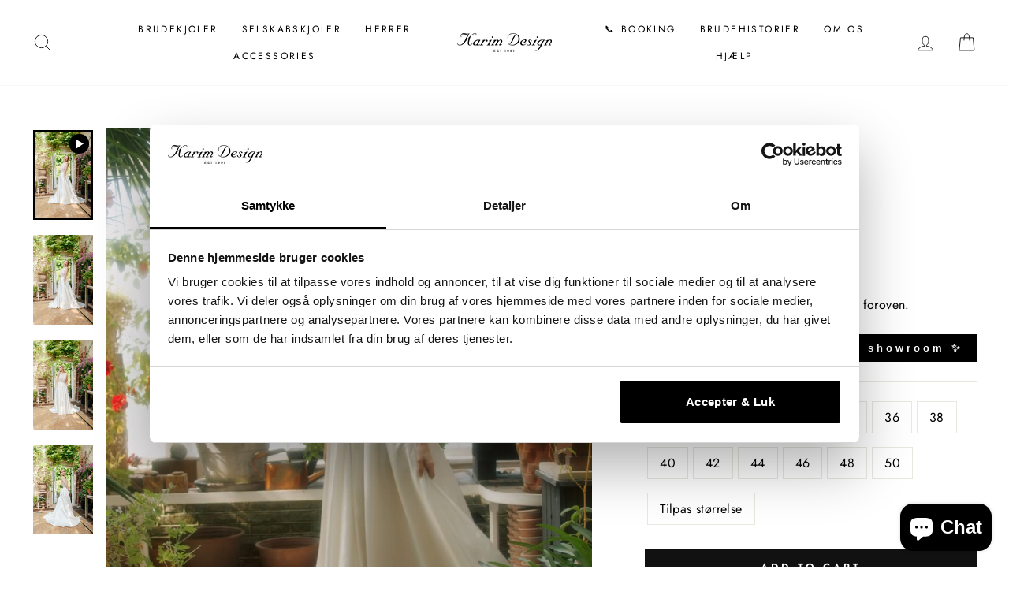

--- FILE ---
content_type: text/html; charset=utf-8
request_url: https://karimdesign.dk/products/sienna
body_size: 41342
content:
<!doctype html>
<html class="no-js" lang="en" dir="ltr">
<head>

  <script id="Cookiebot" src="https://consent.cookiebot.com/uc.js" data-cbid="5644ff90-6778-4578-b5c0-2481734f3a94"  type="text/javascript"></script>

  <meta charset="utf-8">
  <meta http-equiv="X-UA-Compatible" content="IE=edge,chrome=1">
  <meta name="viewport" content="width=device-width,initial-scale=1">
  <meta name="theme-color" content="#111111">

     <!-- Google Tag Manager -->
<script>(function(w,d,s,l,i){w[l]=w[l]||[];w[l].push({'gtm.start':
new Date().getTime(),event:'gtm.js'});var f=d.getElementsByTagName(s)[0],
j=d.createElement(s),dl=l!='dataLayer'?'&l='+l:'';j.async=true;j.src=
'https://www.googletagmanager.com/gtm.js?id='+i+dl;f.parentNode.insertBefore(j,f);
})(window,document,'script','dataLayer','GTM-PLX7TXQ9');</script>
<!-- End Google Tag Manager -->

 <!-- Persist gclid/fbclid and push into Trafft iframe -->
  <script>
  (function(){
    var KEYS=['gclid','fbclid','wbraid','gbraid','utm_source','utm_medium','utm_campaign','utm_content','utm_term'];

    function readParams() {
      var qs=new URLSearchParams(window.location.search), out={};
      for (var i=0;i<KEYS.length;i++){ var v=qs.get(KEYS[i]); if(v) out[KEYS[i]]=v; }
      return out;
    }
    function loadStored(){ try{return JSON.parse(localStorage.getItem('kd_click_ids')||'{}');}catch(e){return{};} }
    function store(obj){ if(Object.keys(obj).length) localStorage.setItem('kd_click_ids', JSON.stringify(obj)); }

    function mergeParams(){
      var live=readParams(), stored=loadStored(), merged={};
      KEYS.forEach(function(k){ merged[k]=live[k]||stored[k]||''; });
      store(merged); return merged;
    }

    function appendParams(url, params){
      var u=new URL(url, window.location.origin), changed=false;
      KEYS.forEach(function(k){ if(params[k] && !u.searchParams.get(k)){ u.searchParams.set(k, params[k]);
  changed=true; }});
      return changed ? u.toString() : url;
    }

    function fixBookingLinks(params){
      var links=document.querySelectorAll('a[href*="/pages/booking"]');
      for (var i=0;i<links.length;i++){ links[i].href = appendParams(links[i].href, params); }
    }

    function fixTrafftIframe(params){
      var deadline=Date.now()+30000;
      var t=setInterval(function(){
        var iframe=document.querySelector("iframe[src*='trafft.com']");
        if(iframe){ iframe.src = appendParams(iframe.src, params); clearInterval(t); }
        if(Date.now()>deadline) clearInterval(t);
      }, 500);
    }

    var params = mergeParams();
    fixBookingLinks(params);
    if(document.readyState==='loading'){
      document.addEventListener('DOMContentLoaded', function(){ fixTrafftIframe(params); });
    } else {
      fixTrafftIframe(params);
    }
  })();
  </script>
  <!-- End persist gclid/fbclid -->
  
  <link rel="canonical" href="https://karimdesign.dk/products/sienna">
  <link rel="preconnect" href="https://cdn.shopify.com" crossorigin>
  <link rel="preconnect" href="https://fonts.shopifycdn.com" crossorigin>
  <link rel="dns-prefetch" href="https://productreviews.shopifycdn.com">
  <link rel="dns-prefetch" href="https://ajax.googleapis.com">
  <link rel="dns-prefetch" href="https://maps.googleapis.com">
  <link rel="dns-prefetch" href="https://maps.gstatic.com"><link rel="shortcut icon" href="//karimdesign.dk/cdn/shop/files/Karim_Design_ikon_256x256_972a1302-9bb2-4dc0-b2a5-d7af69643c10_32x32.webp?v=1680885915" type="image/png" /><title>Sienna
&ndash; Karim Design ApS
</title>
<meta name="description" content="Denne delikate Sienna-kjole fremviser dig på den bedste måde. Kjoles top er skabt med smukt broderede blonder, der har indviklede detaljer, der vil fange ethvert øje, hvor nederdelen er lavet af satin. "><meta property="og:site_name" content="Karim Design ApS">
  <meta property="og:url" content="https://karimdesign.dk/products/sienna">
  <meta property="og:title" content="Sienna">
  <meta property="og:type" content="product">
  <meta property="og:description" content="Denne delikate Sienna-kjole fremviser dig på den bedste måde. Kjoles top er skabt med smukt broderede blonder, der har indviklede detaljer, der vil fange ethvert øje, hvor nederdelen er lavet af satin. "><meta property="og:image" content="http://karimdesign.dk/cdn/shop/products/karimdesign_5346of1_d1dc9405-3f29-4956-b62a-a63c0f98bc8c.jpg?v=1681820956">
    <meta property="og:image:secure_url" content="https://karimdesign.dk/cdn/shop/products/karimdesign_5346of1_d1dc9405-3f29-4956-b62a-a63c0f98bc8c.jpg?v=1681820956">
    <meta property="og:image:width" content="3642">
    <meta property="og:image:height" content="5463"><meta name="twitter:site" content="@">
  <meta name="twitter:card" content="summary_large_image">
  <meta name="twitter:title" content="Sienna">
  <meta name="twitter:description" content="Denne delikate Sienna-kjole fremviser dig på den bedste måde. Kjoles top er skabt med smukt broderede blonder, der har indviklede detaljer, der vil fange ethvert øje, hvor nederdelen er lavet af satin. ">
<style data-shopify>@font-face {
  font-family: "Bodoni Moda";
  font-weight: 500;
  font-style: normal;
  font-display: swap;
  src: url("//karimdesign.dk/cdn/fonts/bodoni_moda/bodonimoda_n5.36d0da1db617c453fb46e8089790ab6dc72c2356.woff2") format("woff2"),
       url("//karimdesign.dk/cdn/fonts/bodoni_moda/bodonimoda_n5.40f612bab009769f87511096f185d9228ad3baa3.woff") format("woff");
}

  @font-face {
  font-family: Jost;
  font-weight: 400;
  font-style: normal;
  font-display: swap;
  src: url("//karimdesign.dk/cdn/fonts/jost/jost_n4.d47a1b6347ce4a4c9f437608011273009d91f2b7.woff2") format("woff2"),
       url("//karimdesign.dk/cdn/fonts/jost/jost_n4.791c46290e672b3f85c3d1c651ef2efa3819eadd.woff") format("woff");
}


  @font-face {
  font-family: Jost;
  font-weight: 600;
  font-style: normal;
  font-display: swap;
  src: url("//karimdesign.dk/cdn/fonts/jost/jost_n6.ec1178db7a7515114a2d84e3dd680832b7af8b99.woff2") format("woff2"),
       url("//karimdesign.dk/cdn/fonts/jost/jost_n6.b1178bb6bdd3979fef38e103a3816f6980aeaff9.woff") format("woff");
}

  @font-face {
  font-family: Jost;
  font-weight: 400;
  font-style: italic;
  font-display: swap;
  src: url("//karimdesign.dk/cdn/fonts/jost/jost_i4.b690098389649750ada222b9763d55796c5283a5.woff2") format("woff2"),
       url("//karimdesign.dk/cdn/fonts/jost/jost_i4.fd766415a47e50b9e391ae7ec04e2ae25e7e28b0.woff") format("woff");
}

  @font-face {
  font-family: Jost;
  font-weight: 600;
  font-style: italic;
  font-display: swap;
  src: url("//karimdesign.dk/cdn/fonts/jost/jost_i6.9af7e5f39e3a108c08f24047a4276332d9d7b85e.woff2") format("woff2"),
       url("//karimdesign.dk/cdn/fonts/jost/jost_i6.2bf310262638f998ed206777ce0b9a3b98b6fe92.woff") format("woff");
}

</style><link href="//karimdesign.dk/cdn/shop/t/11/assets/theme.css?v=115490995480456223951741623833" rel="stylesheet" type="text/css" media="all" />
  <link href="//karimdesign.dk/cdn/shop/t/11/assets/custom.css?v=182764811291380200071741623732" rel="stylesheet" type="text/css" media="all" />
<style data-shopify>:root {
    --typeHeaderPrimary: "Bodoni Moda";
    --typeHeaderFallback: serif;
    --typeHeaderSize: 38px;
    --typeHeaderWeight: 500;
    --typeHeaderLineHeight: 1;
    --typeHeaderSpacing: 0.0em;

    --typeBasePrimary:Jost;
    --typeBaseFallback:sans-serif;
    --typeBaseSize: 16px;
    --typeBaseWeight: 400;
    --typeBaseSpacing: 0.025em;
    --typeBaseLineHeight: 1.6;

    --typeCollectionTitle: 18px;

    --iconWeight: 2px;
    --iconLinecaps: miter;

    
      --buttonRadius: 0px;
    

    --colorGridOverlayOpacity: 0.1;
  }

  .placeholder-content {
    background-image: linear-gradient(100deg, #ffffff 40%, #f7f7f7 63%, #ffffff 79%);
  }</style><script>
    document.documentElement.className = document.documentElement.className.replace('no-js', 'js');

    window.theme = window.theme || {};
    theme.routes = {
      home: "/",
      cart: "/cart.js",
      cartPage: "/cart",
      cartAdd: "/cart/add.js",
      cartChange: "/cart/change.js",
      search: "/search",
      predictive_url: "/search/suggest"
    };
    theme.strings = {
      soldOut: "Ikke tilgængelig | Book en tid",
      unavailable: "Ikke tilgængelig | Book en tid",
      inStockLabel: "Tilgængelig i vores showroom",
      oneStockLabel: "Low stock - [count] item left",
      otherStockLabel: "Low stock - [count] items left",
      willNotShipUntil: "Ready to ship [date]",
      willBeInStockAfter: "Back in stock [date]",
      waitingForStock: "Inventory on the way",
      savePrice: "Save [saved_amount]",
      cartEmpty: "Your cart is currently empty.",
      cartTermsConfirmation: "You must agree with the terms and conditions of sales to check out",
      searchCollections: "Collections:",
      searchPages: "Pages:",
      searchArticles: "Articles:",
      productFrom: "from ",
      maxQuantity: "You can only have [quantity] of [title] in your cart."
    };
    theme.settings = {
      cartType: "drawer",
      isCustomerTemplate: false,
      moneyFormat: "{{amount_with_comma_separator}} kr",
      saveType: "dollar",
      productImageSize: "natural",
      productImageCover: false,
      predictiveSearch: true,
      predictiveSearchType: "product,article,page,collection",
      predictiveSearchVendor: false,
      predictiveSearchPrice: true,
      quickView: true,
      themeName: 'Impulse',
      themeVersion: "7.2.0"
    };
  </script>

  <script>window.performance && window.performance.mark && window.performance.mark('shopify.content_for_header.start');</script><meta name="facebook-domain-verification" content="203dw5fplxyrjd1v70n8ci8lco2ijo">
<meta name="google-site-verification" content="yDGF6Fx5BNL39PXdOk9tU85GQMD_FpprNyF_6ifEE28">
<meta id="shopify-digital-wallet" name="shopify-digital-wallet" content="/73889939748/digital_wallets/dialog">
<meta name="shopify-checkout-api-token" content="0c1ce91c6f84507e3852e775c0e1f4d2">
<link rel="alternate" hreflang="x-default" href="https://karimdesign.dk/products/sienna">
<link rel="alternate" hreflang="en" href="https://karimdesign.dk/products/sienna">
<link rel="alternate" hreflang="da" href="https://karimdesign.dk/da/products/sienna">
<link rel="alternate" type="application/json+oembed" href="https://karimdesign.dk/products/sienna.oembed">
<script async="async" src="/checkouts/internal/preloads.js?locale=en-DK"></script>
<link rel="preconnect" href="https://shop.app" crossorigin="anonymous">
<script async="async" src="https://shop.app/checkouts/internal/preloads.js?locale=en-DK&shop_id=73889939748" crossorigin="anonymous"></script>
<script id="apple-pay-shop-capabilities" type="application/json">{"shopId":73889939748,"countryCode":"DK","currencyCode":"DKK","merchantCapabilities":["supports3DS"],"merchantId":"gid:\/\/shopify\/Shop\/73889939748","merchantName":"Karim Design ApS","requiredBillingContactFields":["postalAddress","email"],"requiredShippingContactFields":["postalAddress","email"],"shippingType":"shipping","supportedNetworks":["visa","maestro","masterCard","amex"],"total":{"type":"pending","label":"Karim Design ApS","amount":"1.00"},"shopifyPaymentsEnabled":true,"supportsSubscriptions":true}</script>
<script id="shopify-features" type="application/json">{"accessToken":"0c1ce91c6f84507e3852e775c0e1f4d2","betas":["rich-media-storefront-analytics"],"domain":"karimdesign.dk","predictiveSearch":true,"shopId":73889939748,"locale":"en"}</script>
<script>var Shopify = Shopify || {};
Shopify.shop = "karim-design-aps.myshopify.com";
Shopify.locale = "en";
Shopify.currency = {"active":"DKK","rate":"1.0"};
Shopify.country = "DK";
Shopify.theme = {"name":"Impulse 7.2.0 - 30\/01 - Trafft (Booking Redirect)","id":178226037115,"schema_name":"Impulse","schema_version":"7.2.0","theme_store_id":null,"role":"main"};
Shopify.theme.handle = "null";
Shopify.theme.style = {"id":null,"handle":null};
Shopify.cdnHost = "karimdesign.dk/cdn";
Shopify.routes = Shopify.routes || {};
Shopify.routes.root = "/";</script>
<script type="module">!function(o){(o.Shopify=o.Shopify||{}).modules=!0}(window);</script>
<script>!function(o){function n(){var o=[];function n(){o.push(Array.prototype.slice.apply(arguments))}return n.q=o,n}var t=o.Shopify=o.Shopify||{};t.loadFeatures=n(),t.autoloadFeatures=n()}(window);</script>
<script>
  window.ShopifyPay = window.ShopifyPay || {};
  window.ShopifyPay.apiHost = "shop.app\/pay";
  window.ShopifyPay.redirectState = null;
</script>
<script id="shop-js-analytics" type="application/json">{"pageType":"product"}</script>
<script defer="defer" async type="module" src="//karimdesign.dk/cdn/shopifycloud/shop-js/modules/v2/client.init-shop-cart-sync_C5BV16lS.en.esm.js"></script>
<script defer="defer" async type="module" src="//karimdesign.dk/cdn/shopifycloud/shop-js/modules/v2/chunk.common_CygWptCX.esm.js"></script>
<script type="module">
  await import("//karimdesign.dk/cdn/shopifycloud/shop-js/modules/v2/client.init-shop-cart-sync_C5BV16lS.en.esm.js");
await import("//karimdesign.dk/cdn/shopifycloud/shop-js/modules/v2/chunk.common_CygWptCX.esm.js");

  window.Shopify.SignInWithShop?.initShopCartSync?.({"fedCMEnabled":true,"windoidEnabled":true});

</script>
<script>
  window.Shopify = window.Shopify || {};
  if (!window.Shopify.featureAssets) window.Shopify.featureAssets = {};
  window.Shopify.featureAssets['shop-js'] = {"shop-cart-sync":["modules/v2/client.shop-cart-sync_ZFArdW7E.en.esm.js","modules/v2/chunk.common_CygWptCX.esm.js"],"init-fed-cm":["modules/v2/client.init-fed-cm_CmiC4vf6.en.esm.js","modules/v2/chunk.common_CygWptCX.esm.js"],"shop-button":["modules/v2/client.shop-button_tlx5R9nI.en.esm.js","modules/v2/chunk.common_CygWptCX.esm.js"],"shop-cash-offers":["modules/v2/client.shop-cash-offers_DOA2yAJr.en.esm.js","modules/v2/chunk.common_CygWptCX.esm.js","modules/v2/chunk.modal_D71HUcav.esm.js"],"init-windoid":["modules/v2/client.init-windoid_sURxWdc1.en.esm.js","modules/v2/chunk.common_CygWptCX.esm.js"],"shop-toast-manager":["modules/v2/client.shop-toast-manager_ClPi3nE9.en.esm.js","modules/v2/chunk.common_CygWptCX.esm.js"],"init-shop-email-lookup-coordinator":["modules/v2/client.init-shop-email-lookup-coordinator_B8hsDcYM.en.esm.js","modules/v2/chunk.common_CygWptCX.esm.js"],"init-shop-cart-sync":["modules/v2/client.init-shop-cart-sync_C5BV16lS.en.esm.js","modules/v2/chunk.common_CygWptCX.esm.js"],"avatar":["modules/v2/client.avatar_BTnouDA3.en.esm.js"],"pay-button":["modules/v2/client.pay-button_FdsNuTd3.en.esm.js","modules/v2/chunk.common_CygWptCX.esm.js"],"init-customer-accounts":["modules/v2/client.init-customer-accounts_DxDtT_ad.en.esm.js","modules/v2/client.shop-login-button_C5VAVYt1.en.esm.js","modules/v2/chunk.common_CygWptCX.esm.js","modules/v2/chunk.modal_D71HUcav.esm.js"],"init-shop-for-new-customer-accounts":["modules/v2/client.init-shop-for-new-customer-accounts_ChsxoAhi.en.esm.js","modules/v2/client.shop-login-button_C5VAVYt1.en.esm.js","modules/v2/chunk.common_CygWptCX.esm.js","modules/v2/chunk.modal_D71HUcav.esm.js"],"shop-login-button":["modules/v2/client.shop-login-button_C5VAVYt1.en.esm.js","modules/v2/chunk.common_CygWptCX.esm.js","modules/v2/chunk.modal_D71HUcav.esm.js"],"init-customer-accounts-sign-up":["modules/v2/client.init-customer-accounts-sign-up_CPSyQ0Tj.en.esm.js","modules/v2/client.shop-login-button_C5VAVYt1.en.esm.js","modules/v2/chunk.common_CygWptCX.esm.js","modules/v2/chunk.modal_D71HUcav.esm.js"],"shop-follow-button":["modules/v2/client.shop-follow-button_Cva4Ekp9.en.esm.js","modules/v2/chunk.common_CygWptCX.esm.js","modules/v2/chunk.modal_D71HUcav.esm.js"],"checkout-modal":["modules/v2/client.checkout-modal_BPM8l0SH.en.esm.js","modules/v2/chunk.common_CygWptCX.esm.js","modules/v2/chunk.modal_D71HUcav.esm.js"],"lead-capture":["modules/v2/client.lead-capture_Bi8yE_yS.en.esm.js","modules/v2/chunk.common_CygWptCX.esm.js","modules/v2/chunk.modal_D71HUcav.esm.js"],"shop-login":["modules/v2/client.shop-login_D6lNrXab.en.esm.js","modules/v2/chunk.common_CygWptCX.esm.js","modules/v2/chunk.modal_D71HUcav.esm.js"],"payment-terms":["modules/v2/client.payment-terms_CZxnsJam.en.esm.js","modules/v2/chunk.common_CygWptCX.esm.js","modules/v2/chunk.modal_D71HUcav.esm.js"]};
</script>
<script>(function() {
  var isLoaded = false;
  function asyncLoad() {
    if (isLoaded) return;
    isLoaded = true;
    var urls = ["https:\/\/sizechart.apps.avada.io\/scripttag\/avada-size-chart.min.js?shop=karim-design-aps.myshopify.com"];
    for (var i = 0; i < urls.length; i++) {
      var s = document.createElement('script');
      s.type = 'text/javascript';
      s.async = true;
      s.src = urls[i];
      var x = document.getElementsByTagName('script')[0];
      x.parentNode.insertBefore(s, x);
    }
  };
  if(window.attachEvent) {
    window.attachEvent('onload', asyncLoad);
  } else {
    window.addEventListener('load', asyncLoad, false);
  }
})();</script>
<script id="__st">var __st={"a":73889939748,"offset":3600,"reqid":"90894fa1-c2cb-4d1b-9fc9-94e8eb9db400-1768735945","pageurl":"karimdesign.dk\/products\/sienna","u":"4e15d9606c87","p":"product","rtyp":"product","rid":8252146745636};</script>
<script>window.ShopifyPaypalV4VisibilityTracking = true;</script>
<script id="captcha-bootstrap">!function(){'use strict';const t='contact',e='account',n='new_comment',o=[[t,t],['blogs',n],['comments',n],[t,'customer']],c=[[e,'customer_login'],[e,'guest_login'],[e,'recover_customer_password'],[e,'create_customer']],r=t=>t.map((([t,e])=>`form[action*='/${t}']:not([data-nocaptcha='true']) input[name='form_type'][value='${e}']`)).join(','),a=t=>()=>t?[...document.querySelectorAll(t)].map((t=>t.form)):[];function s(){const t=[...o],e=r(t);return a(e)}const i='password',u='form_key',d=['recaptcha-v3-token','g-recaptcha-response','h-captcha-response',i],f=()=>{try{return window.sessionStorage}catch{return}},m='__shopify_v',_=t=>t.elements[u];function p(t,e,n=!1){try{const o=window.sessionStorage,c=JSON.parse(o.getItem(e)),{data:r}=function(t){const{data:e,action:n}=t;return t[m]||n?{data:e,action:n}:{data:t,action:n}}(c);for(const[e,n]of Object.entries(r))t.elements[e]&&(t.elements[e].value=n);n&&o.removeItem(e)}catch(o){console.error('form repopulation failed',{error:o})}}const l='form_type',E='cptcha';function T(t){t.dataset[E]=!0}const w=window,h=w.document,L='Shopify',v='ce_forms',y='captcha';let A=!1;((t,e)=>{const n=(g='f06e6c50-85a8-45c8-87d0-21a2b65856fe',I='https://cdn.shopify.com/shopifycloud/storefront-forms-hcaptcha/ce_storefront_forms_captcha_hcaptcha.v1.5.2.iife.js',D={infoText:'Protected by hCaptcha',privacyText:'Privacy',termsText:'Terms'},(t,e,n)=>{const o=w[L][v],c=o.bindForm;if(c)return c(t,g,e,D).then(n);var r;o.q.push([[t,g,e,D],n]),r=I,A||(h.body.append(Object.assign(h.createElement('script'),{id:'captcha-provider',async:!0,src:r})),A=!0)});var g,I,D;w[L]=w[L]||{},w[L][v]=w[L][v]||{},w[L][v].q=[],w[L][y]=w[L][y]||{},w[L][y].protect=function(t,e){n(t,void 0,e),T(t)},Object.freeze(w[L][y]),function(t,e,n,w,h,L){const[v,y,A,g]=function(t,e,n){const i=e?o:[],u=t?c:[],d=[...i,...u],f=r(d),m=r(i),_=r(d.filter((([t,e])=>n.includes(e))));return[a(f),a(m),a(_),s()]}(w,h,L),I=t=>{const e=t.target;return e instanceof HTMLFormElement?e:e&&e.form},D=t=>v().includes(t);t.addEventListener('submit',(t=>{const e=I(t);if(!e)return;const n=D(e)&&!e.dataset.hcaptchaBound&&!e.dataset.recaptchaBound,o=_(e),c=g().includes(e)&&(!o||!o.value);(n||c)&&t.preventDefault(),c&&!n&&(function(t){try{if(!f())return;!function(t){const e=f();if(!e)return;const n=_(t);if(!n)return;const o=n.value;o&&e.removeItem(o)}(t);const e=Array.from(Array(32),(()=>Math.random().toString(36)[2])).join('');!function(t,e){_(t)||t.append(Object.assign(document.createElement('input'),{type:'hidden',name:u})),t.elements[u].value=e}(t,e),function(t,e){const n=f();if(!n)return;const o=[...t.querySelectorAll(`input[type='${i}']`)].map((({name:t})=>t)),c=[...d,...o],r={};for(const[a,s]of new FormData(t).entries())c.includes(a)||(r[a]=s);n.setItem(e,JSON.stringify({[m]:1,action:t.action,data:r}))}(t,e)}catch(e){console.error('failed to persist form',e)}}(e),e.submit())}));const S=(t,e)=>{t&&!t.dataset[E]&&(n(t,e.some((e=>e===t))),T(t))};for(const o of['focusin','change'])t.addEventListener(o,(t=>{const e=I(t);D(e)&&S(e,y())}));const B=e.get('form_key'),M=e.get(l),P=B&&M;t.addEventListener('DOMContentLoaded',(()=>{const t=y();if(P)for(const e of t)e.elements[l].value===M&&p(e,B);[...new Set([...A(),...v().filter((t=>'true'===t.dataset.shopifyCaptcha))])].forEach((e=>S(e,t)))}))}(h,new URLSearchParams(w.location.search),n,t,e,['guest_login'])})(!0,!0)}();</script>
<script integrity="sha256-4kQ18oKyAcykRKYeNunJcIwy7WH5gtpwJnB7kiuLZ1E=" data-source-attribution="shopify.loadfeatures" defer="defer" src="//karimdesign.dk/cdn/shopifycloud/storefront/assets/storefront/load_feature-a0a9edcb.js" crossorigin="anonymous"></script>
<script crossorigin="anonymous" defer="defer" src="//karimdesign.dk/cdn/shopifycloud/storefront/assets/shopify_pay/storefront-65b4c6d7.js?v=20250812"></script>
<script data-source-attribution="shopify.dynamic_checkout.dynamic.init">var Shopify=Shopify||{};Shopify.PaymentButton=Shopify.PaymentButton||{isStorefrontPortableWallets:!0,init:function(){window.Shopify.PaymentButton.init=function(){};var t=document.createElement("script");t.src="https://karimdesign.dk/cdn/shopifycloud/portable-wallets/latest/portable-wallets.en.js",t.type="module",document.head.appendChild(t)}};
</script>
<script data-source-attribution="shopify.dynamic_checkout.buyer_consent">
  function portableWalletsHideBuyerConsent(e){var t=document.getElementById("shopify-buyer-consent"),n=document.getElementById("shopify-subscription-policy-button");t&&n&&(t.classList.add("hidden"),t.setAttribute("aria-hidden","true"),n.removeEventListener("click",e))}function portableWalletsShowBuyerConsent(e){var t=document.getElementById("shopify-buyer-consent"),n=document.getElementById("shopify-subscription-policy-button");t&&n&&(t.classList.remove("hidden"),t.removeAttribute("aria-hidden"),n.addEventListener("click",e))}window.Shopify?.PaymentButton&&(window.Shopify.PaymentButton.hideBuyerConsent=portableWalletsHideBuyerConsent,window.Shopify.PaymentButton.showBuyerConsent=portableWalletsShowBuyerConsent);
</script>
<script data-source-attribution="shopify.dynamic_checkout.cart.bootstrap">document.addEventListener("DOMContentLoaded",(function(){function t(){return document.querySelector("shopify-accelerated-checkout-cart, shopify-accelerated-checkout")}if(t())Shopify.PaymentButton.init();else{new MutationObserver((function(e,n){t()&&(Shopify.PaymentButton.init(),n.disconnect())})).observe(document.body,{childList:!0,subtree:!0})}}));
</script>
<link id="shopify-accelerated-checkout-styles" rel="stylesheet" media="screen" href="https://karimdesign.dk/cdn/shopifycloud/portable-wallets/latest/accelerated-checkout-backwards-compat.css" crossorigin="anonymous">
<style id="shopify-accelerated-checkout-cart">
        #shopify-buyer-consent {
  margin-top: 1em;
  display: inline-block;
  width: 100%;
}

#shopify-buyer-consent.hidden {
  display: none;
}

#shopify-subscription-policy-button {
  background: none;
  border: none;
  padding: 0;
  text-decoration: underline;
  font-size: inherit;
  cursor: pointer;
}

#shopify-subscription-policy-button::before {
  box-shadow: none;
}

      </style>

<script>window.performance && window.performance.mark && window.performance.mark('shopify.content_for_header.end');</script>

  

  <script src="//karimdesign.dk/cdn/shop/t/11/assets/vendor-scripts-v11.js" defer="defer"></script><script src="//karimdesign.dk/cdn/shop/t/11/assets/theme.js?v=95933296080004794351741623732" defer="defer"></script>

   <script src="//karimdesign.dk/cdn/shop/t/11/assets/custom.js?v=71544164015191363531741623831" defer="defer"></script>
  

<script type='text/javascript'>
smartlook('record', { forms: true, numbers: true, emails: true, ips: true })
</script>
  <script src="https://ajax.googleapis.com/ajax/libs/jquery/3.6.0/jquery.min.js"></script>
  
<style>
[data-spam-detection-disclaimer] {
display: none !important;
}
</style>

<script src="https://cdn.shopify.com/extensions/7bc9bb47-adfa-4267-963e-cadee5096caf/inbox-1252/assets/inbox-chat-loader.js" type="text/javascript" defer="defer"></script>
<link href="https://monorail-edge.shopifysvc.com" rel="dns-prefetch">
<script>(function(){if ("sendBeacon" in navigator && "performance" in window) {try {var session_token_from_headers = performance.getEntriesByType('navigation')[0].serverTiming.find(x => x.name == '_s').description;} catch {var session_token_from_headers = undefined;}var session_cookie_matches = document.cookie.match(/_shopify_s=([^;]*)/);var session_token_from_cookie = session_cookie_matches && session_cookie_matches.length === 2 ? session_cookie_matches[1] : "";var session_token = session_token_from_headers || session_token_from_cookie || "";function handle_abandonment_event(e) {var entries = performance.getEntries().filter(function(entry) {return /monorail-edge.shopifysvc.com/.test(entry.name);});if (!window.abandonment_tracked && entries.length === 0) {window.abandonment_tracked = true;var currentMs = Date.now();var navigation_start = performance.timing.navigationStart;var payload = {shop_id: 73889939748,url: window.location.href,navigation_start,duration: currentMs - navigation_start,session_token,page_type: "product"};window.navigator.sendBeacon("https://monorail-edge.shopifysvc.com/v1/produce", JSON.stringify({schema_id: "online_store_buyer_site_abandonment/1.1",payload: payload,metadata: {event_created_at_ms: currentMs,event_sent_at_ms: currentMs}}));}}window.addEventListener('pagehide', handle_abandonment_event);}}());</script>
<script id="web-pixels-manager-setup">(function e(e,d,r,n,o){if(void 0===o&&(o={}),!Boolean(null===(a=null===(i=window.Shopify)||void 0===i?void 0:i.analytics)||void 0===a?void 0:a.replayQueue)){var i,a;window.Shopify=window.Shopify||{};var t=window.Shopify;t.analytics=t.analytics||{};var s=t.analytics;s.replayQueue=[],s.publish=function(e,d,r){return s.replayQueue.push([e,d,r]),!0};try{self.performance.mark("wpm:start")}catch(e){}var l=function(){var e={modern:/Edge?\/(1{2}[4-9]|1[2-9]\d|[2-9]\d{2}|\d{4,})\.\d+(\.\d+|)|Firefox\/(1{2}[4-9]|1[2-9]\d|[2-9]\d{2}|\d{4,})\.\d+(\.\d+|)|Chrom(ium|e)\/(9{2}|\d{3,})\.\d+(\.\d+|)|(Maci|X1{2}).+ Version\/(15\.\d+|(1[6-9]|[2-9]\d|\d{3,})\.\d+)([,.]\d+|)( \(\w+\)|)( Mobile\/\w+|) Safari\/|Chrome.+OPR\/(9{2}|\d{3,})\.\d+\.\d+|(CPU[ +]OS|iPhone[ +]OS|CPU[ +]iPhone|CPU IPhone OS|CPU iPad OS)[ +]+(15[._]\d+|(1[6-9]|[2-9]\d|\d{3,})[._]\d+)([._]\d+|)|Android:?[ /-](13[3-9]|1[4-9]\d|[2-9]\d{2}|\d{4,})(\.\d+|)(\.\d+|)|Android.+Firefox\/(13[5-9]|1[4-9]\d|[2-9]\d{2}|\d{4,})\.\d+(\.\d+|)|Android.+Chrom(ium|e)\/(13[3-9]|1[4-9]\d|[2-9]\d{2}|\d{4,})\.\d+(\.\d+|)|SamsungBrowser\/([2-9]\d|\d{3,})\.\d+/,legacy:/Edge?\/(1[6-9]|[2-9]\d|\d{3,})\.\d+(\.\d+|)|Firefox\/(5[4-9]|[6-9]\d|\d{3,})\.\d+(\.\d+|)|Chrom(ium|e)\/(5[1-9]|[6-9]\d|\d{3,})\.\d+(\.\d+|)([\d.]+$|.*Safari\/(?![\d.]+ Edge\/[\d.]+$))|(Maci|X1{2}).+ Version\/(10\.\d+|(1[1-9]|[2-9]\d|\d{3,})\.\d+)([,.]\d+|)( \(\w+\)|)( Mobile\/\w+|) Safari\/|Chrome.+OPR\/(3[89]|[4-9]\d|\d{3,})\.\d+\.\d+|(CPU[ +]OS|iPhone[ +]OS|CPU[ +]iPhone|CPU IPhone OS|CPU iPad OS)[ +]+(10[._]\d+|(1[1-9]|[2-9]\d|\d{3,})[._]\d+)([._]\d+|)|Android:?[ /-](13[3-9]|1[4-9]\d|[2-9]\d{2}|\d{4,})(\.\d+|)(\.\d+|)|Mobile Safari.+OPR\/([89]\d|\d{3,})\.\d+\.\d+|Android.+Firefox\/(13[5-9]|1[4-9]\d|[2-9]\d{2}|\d{4,})\.\d+(\.\d+|)|Android.+Chrom(ium|e)\/(13[3-9]|1[4-9]\d|[2-9]\d{2}|\d{4,})\.\d+(\.\d+|)|Android.+(UC? ?Browser|UCWEB|U3)[ /]?(15\.([5-9]|\d{2,})|(1[6-9]|[2-9]\d|\d{3,})\.\d+)\.\d+|SamsungBrowser\/(5\.\d+|([6-9]|\d{2,})\.\d+)|Android.+MQ{2}Browser\/(14(\.(9|\d{2,})|)|(1[5-9]|[2-9]\d|\d{3,})(\.\d+|))(\.\d+|)|K[Aa][Ii]OS\/(3\.\d+|([4-9]|\d{2,})\.\d+)(\.\d+|)/},d=e.modern,r=e.legacy,n=navigator.userAgent;return n.match(d)?"modern":n.match(r)?"legacy":"unknown"}(),u="modern"===l?"modern":"legacy",c=(null!=n?n:{modern:"",legacy:""})[u],f=function(e){return[e.baseUrl,"/wpm","/b",e.hashVersion,"modern"===e.buildTarget?"m":"l",".js"].join("")}({baseUrl:d,hashVersion:r,buildTarget:u}),m=function(e){var d=e.version,r=e.bundleTarget,n=e.surface,o=e.pageUrl,i=e.monorailEndpoint;return{emit:function(e){var a=e.status,t=e.errorMsg,s=(new Date).getTime(),l=JSON.stringify({metadata:{event_sent_at_ms:s},events:[{schema_id:"web_pixels_manager_load/3.1",payload:{version:d,bundle_target:r,page_url:o,status:a,surface:n,error_msg:t},metadata:{event_created_at_ms:s}}]});if(!i)return console&&console.warn&&console.warn("[Web Pixels Manager] No Monorail endpoint provided, skipping logging."),!1;try{return self.navigator.sendBeacon.bind(self.navigator)(i,l)}catch(e){}var u=new XMLHttpRequest;try{return u.open("POST",i,!0),u.setRequestHeader("Content-Type","text/plain"),u.send(l),!0}catch(e){return console&&console.warn&&console.warn("[Web Pixels Manager] Got an unhandled error while logging to Monorail."),!1}}}}({version:r,bundleTarget:l,surface:e.surface,pageUrl:self.location.href,monorailEndpoint:e.monorailEndpoint});try{o.browserTarget=l,function(e){var d=e.src,r=e.async,n=void 0===r||r,o=e.onload,i=e.onerror,a=e.sri,t=e.scriptDataAttributes,s=void 0===t?{}:t,l=document.createElement("script"),u=document.querySelector("head"),c=document.querySelector("body");if(l.async=n,l.src=d,a&&(l.integrity=a,l.crossOrigin="anonymous"),s)for(var f in s)if(Object.prototype.hasOwnProperty.call(s,f))try{l.dataset[f]=s[f]}catch(e){}if(o&&l.addEventListener("load",o),i&&l.addEventListener("error",i),u)u.appendChild(l);else{if(!c)throw new Error("Did not find a head or body element to append the script");c.appendChild(l)}}({src:f,async:!0,onload:function(){if(!function(){var e,d;return Boolean(null===(d=null===(e=window.Shopify)||void 0===e?void 0:e.analytics)||void 0===d?void 0:d.initialized)}()){var d=window.webPixelsManager.init(e)||void 0;if(d){var r=window.Shopify.analytics;r.replayQueue.forEach((function(e){var r=e[0],n=e[1],o=e[2];d.publishCustomEvent(r,n,o)})),r.replayQueue=[],r.publish=d.publishCustomEvent,r.visitor=d.visitor,r.initialized=!0}}},onerror:function(){return m.emit({status:"failed",errorMsg:"".concat(f," has failed to load")})},sri:function(e){var d=/^sha384-[A-Za-z0-9+/=]+$/;return"string"==typeof e&&d.test(e)}(c)?c:"",scriptDataAttributes:o}),m.emit({status:"loading"})}catch(e){m.emit({status:"failed",errorMsg:(null==e?void 0:e.message)||"Unknown error"})}}})({shopId: 73889939748,storefrontBaseUrl: "https://karimdesign.dk",extensionsBaseUrl: "https://extensions.shopifycdn.com/cdn/shopifycloud/web-pixels-manager",monorailEndpoint: "https://monorail-edge.shopifysvc.com/unstable/produce_batch",surface: "storefront-renderer",enabledBetaFlags: ["2dca8a86"],webPixelsConfigList: [{"id":"1907949947","configuration":"{\"tagID\":\"2613402678275\"}","eventPayloadVersion":"v1","runtimeContext":"STRICT","scriptVersion":"18031546ee651571ed29edbe71a3550b","type":"APP","apiClientId":3009811,"privacyPurposes":["ANALYTICS","MARKETING","SALE_OF_DATA"],"dataSharingAdjustments":{"protectedCustomerApprovalScopes":["read_customer_address","read_customer_email","read_customer_name","read_customer_personal_data","read_customer_phone"]}},{"id":"275972388","configuration":"{\"pixel_id\":\"326076256074833\",\"pixel_type\":\"facebook_pixel\",\"metaapp_system_user_token\":\"-\"}","eventPayloadVersion":"v1","runtimeContext":"OPEN","scriptVersion":"ca16bc87fe92b6042fbaa3acc2fbdaa6","type":"APP","apiClientId":2329312,"privacyPurposes":["ANALYTICS","MARKETING","SALE_OF_DATA"],"dataSharingAdjustments":{"protectedCustomerApprovalScopes":["read_customer_address","read_customer_email","read_customer_name","read_customer_personal_data","read_customer_phone"]}},{"id":"shopify-app-pixel","configuration":"{}","eventPayloadVersion":"v1","runtimeContext":"STRICT","scriptVersion":"0450","apiClientId":"shopify-pixel","type":"APP","privacyPurposes":["ANALYTICS","MARKETING"]},{"id":"shopify-custom-pixel","eventPayloadVersion":"v1","runtimeContext":"LAX","scriptVersion":"0450","apiClientId":"shopify-pixel","type":"CUSTOM","privacyPurposes":["ANALYTICS","MARKETING"]}],isMerchantRequest: false,initData: {"shop":{"name":"Karim Design ApS","paymentSettings":{"currencyCode":"DKK"},"myshopifyDomain":"karim-design-aps.myshopify.com","countryCode":"DK","storefrontUrl":"https:\/\/karimdesign.dk"},"customer":null,"cart":null,"checkout":null,"productVariants":[{"price":{"amount":13000.0,"currencyCode":"DKK"},"product":{"title":"Sienna","vendor":"Karim Design","id":"8252146745636","untranslatedTitle":"Sienna","url":"\/products\/sienna","type":"Wedding Dress"},"id":"44998849593636","image":{"src":"\/\/karimdesign.dk\/cdn\/shop\/products\/karimdesign_5346of1.jpg?v=1681820895"},"sku":"","title":"26","untranslatedTitle":"26"},{"price":{"amount":13000.0,"currencyCode":"DKK"},"product":{"title":"Sienna","vendor":"Karim Design","id":"8252146745636","untranslatedTitle":"Sienna","url":"\/products\/sienna","type":"Wedding Dress"},"id":"44998849626404","image":{"src":"\/\/karimdesign.dk\/cdn\/shop\/products\/karimdesign_5346of1.jpg?v=1681820895"},"sku":"","title":"28","untranslatedTitle":"28"},{"price":{"amount":13000.0,"currencyCode":"DKK"},"product":{"title":"Sienna","vendor":"Karim Design","id":"8252146745636","untranslatedTitle":"Sienna","url":"\/products\/sienna","type":"Wedding Dress"},"id":"44998849691940","image":{"src":"\/\/karimdesign.dk\/cdn\/shop\/products\/karimdesign_5346of1.jpg?v=1681820895"},"sku":"","title":"30","untranslatedTitle":"30"},{"price":{"amount":13000.0,"currencyCode":"DKK"},"product":{"title":"Sienna","vendor":"Karim Design","id":"8252146745636","untranslatedTitle":"Sienna","url":"\/products\/sienna","type":"Wedding Dress"},"id":"44998849724708","image":{"src":"\/\/karimdesign.dk\/cdn\/shop\/products\/karimdesign_5346of1.jpg?v=1681820895"},"sku":"","title":"32","untranslatedTitle":"32"},{"price":{"amount":13000.0,"currencyCode":"DKK"},"product":{"title":"Sienna","vendor":"Karim Design","id":"8252146745636","untranslatedTitle":"Sienna","url":"\/products\/sienna","type":"Wedding Dress"},"id":"44998849790244","image":{"src":"\/\/karimdesign.dk\/cdn\/shop\/products\/karimdesign_5346of1.jpg?v=1681820895"},"sku":"","title":"34","untranslatedTitle":"34"},{"price":{"amount":13000.0,"currencyCode":"DKK"},"product":{"title":"Sienna","vendor":"Karim Design","id":"8252146745636","untranslatedTitle":"Sienna","url":"\/products\/sienna","type":"Wedding Dress"},"id":"44998849823012","image":{"src":"\/\/karimdesign.dk\/cdn\/shop\/products\/karimdesign_5346of1.jpg?v=1681820895"},"sku":"","title":"36","untranslatedTitle":"36"},{"price":{"amount":13000.0,"currencyCode":"DKK"},"product":{"title":"Sienna","vendor":"Karim Design","id":"8252146745636","untranslatedTitle":"Sienna","url":"\/products\/sienna","type":"Wedding Dress"},"id":"44998849888548","image":{"src":"\/\/karimdesign.dk\/cdn\/shop\/products\/karimdesign_5346of1.jpg?v=1681820895"},"sku":"","title":"38","untranslatedTitle":"38"},{"price":{"amount":13000.0,"currencyCode":"DKK"},"product":{"title":"Sienna","vendor":"Karim Design","id":"8252146745636","untranslatedTitle":"Sienna","url":"\/products\/sienna","type":"Wedding Dress"},"id":"44998849921316","image":{"src":"\/\/karimdesign.dk\/cdn\/shop\/products\/karimdesign_5346of1.jpg?v=1681820895"},"sku":"","title":"40","untranslatedTitle":"40"},{"price":{"amount":13000.0,"currencyCode":"DKK"},"product":{"title":"Sienna","vendor":"Karim Design","id":"8252146745636","untranslatedTitle":"Sienna","url":"\/products\/sienna","type":"Wedding Dress"},"id":"44998849986852","image":{"src":"\/\/karimdesign.dk\/cdn\/shop\/products\/karimdesign_5346of1.jpg?v=1681820895"},"sku":"","title":"42","untranslatedTitle":"42"},{"price":{"amount":13000.0,"currencyCode":"DKK"},"product":{"title":"Sienna","vendor":"Karim Design","id":"8252146745636","untranslatedTitle":"Sienna","url":"\/products\/sienna","type":"Wedding Dress"},"id":"44998850019620","image":{"src":"\/\/karimdesign.dk\/cdn\/shop\/products\/karimdesign_5346of1.jpg?v=1681820895"},"sku":"","title":"44","untranslatedTitle":"44"},{"price":{"amount":13000.0,"currencyCode":"DKK"},"product":{"title":"Sienna","vendor":"Karim Design","id":"8252146745636","untranslatedTitle":"Sienna","url":"\/products\/sienna","type":"Wedding Dress"},"id":"44998850085156","image":{"src":"\/\/karimdesign.dk\/cdn\/shop\/products\/karimdesign_5346of1.jpg?v=1681820895"},"sku":"","title":"46","untranslatedTitle":"46"},{"price":{"amount":13000.0,"currencyCode":"DKK"},"product":{"title":"Sienna","vendor":"Karim Design","id":"8252146745636","untranslatedTitle":"Sienna","url":"\/products\/sienna","type":"Wedding Dress"},"id":"44998850117924","image":{"src":"\/\/karimdesign.dk\/cdn\/shop\/products\/karimdesign_5346of1.jpg?v=1681820895"},"sku":"","title":"48","untranslatedTitle":"48"},{"price":{"amount":13000.0,"currencyCode":"DKK"},"product":{"title":"Sienna","vendor":"Karim Design","id":"8252146745636","untranslatedTitle":"Sienna","url":"\/products\/sienna","type":"Wedding Dress"},"id":"44998850183460","image":{"src":"\/\/karimdesign.dk\/cdn\/shop\/products\/karimdesign_5346of1.jpg?v=1681820895"},"sku":"","title":"50","untranslatedTitle":"50"},{"price":{"amount":13000.0,"currencyCode":"DKK"},"product":{"title":"Sienna","vendor":"Karim Design","id":"8252146745636","untranslatedTitle":"Sienna","url":"\/products\/sienna","type":"Wedding Dress"},"id":"44998850216228","image":{"src":"\/\/karimdesign.dk\/cdn\/shop\/products\/karimdesign_5346of1.jpg?v=1681820895"},"sku":"","title":"Tilpas størrelse","untranslatedTitle":"Tilpas størrelse"}],"purchasingCompany":null},},"https://karimdesign.dk/cdn","fcfee988w5aeb613cpc8e4bc33m6693e112",{"modern":"","legacy":""},{"shopId":"73889939748","storefrontBaseUrl":"https:\/\/karimdesign.dk","extensionBaseUrl":"https:\/\/extensions.shopifycdn.com\/cdn\/shopifycloud\/web-pixels-manager","surface":"storefront-renderer","enabledBetaFlags":"[\"2dca8a86\"]","isMerchantRequest":"false","hashVersion":"fcfee988w5aeb613cpc8e4bc33m6693e112","publish":"custom","events":"[[\"page_viewed\",{}],[\"product_viewed\",{\"productVariant\":{\"price\":{\"amount\":13000.0,\"currencyCode\":\"DKK\"},\"product\":{\"title\":\"Sienna\",\"vendor\":\"Karim Design\",\"id\":\"8252146745636\",\"untranslatedTitle\":\"Sienna\",\"url\":\"\/products\/sienna\",\"type\":\"Wedding Dress\"},\"id\":\"44998849593636\",\"image\":{\"src\":\"\/\/karimdesign.dk\/cdn\/shop\/products\/karimdesign_5346of1.jpg?v=1681820895\"},\"sku\":\"\",\"title\":\"26\",\"untranslatedTitle\":\"26\"}}]]"});</script><script>
  window.ShopifyAnalytics = window.ShopifyAnalytics || {};
  window.ShopifyAnalytics.meta = window.ShopifyAnalytics.meta || {};
  window.ShopifyAnalytics.meta.currency = 'DKK';
  var meta = {"product":{"id":8252146745636,"gid":"gid:\/\/shopify\/Product\/8252146745636","vendor":"Karim Design","type":"Wedding Dress","handle":"sienna","variants":[{"id":44998849593636,"price":1300000,"name":"Sienna - 26","public_title":"26","sku":""},{"id":44998849626404,"price":1300000,"name":"Sienna - 28","public_title":"28","sku":""},{"id":44998849691940,"price":1300000,"name":"Sienna - 30","public_title":"30","sku":""},{"id":44998849724708,"price":1300000,"name":"Sienna - 32","public_title":"32","sku":""},{"id":44998849790244,"price":1300000,"name":"Sienna - 34","public_title":"34","sku":""},{"id":44998849823012,"price":1300000,"name":"Sienna - 36","public_title":"36","sku":""},{"id":44998849888548,"price":1300000,"name":"Sienna - 38","public_title":"38","sku":""},{"id":44998849921316,"price":1300000,"name":"Sienna - 40","public_title":"40","sku":""},{"id":44998849986852,"price":1300000,"name":"Sienna - 42","public_title":"42","sku":""},{"id":44998850019620,"price":1300000,"name":"Sienna - 44","public_title":"44","sku":""},{"id":44998850085156,"price":1300000,"name":"Sienna - 46","public_title":"46","sku":""},{"id":44998850117924,"price":1300000,"name":"Sienna - 48","public_title":"48","sku":""},{"id":44998850183460,"price":1300000,"name":"Sienna - 50","public_title":"50","sku":""},{"id":44998850216228,"price":1300000,"name":"Sienna - Tilpas størrelse","public_title":"Tilpas størrelse","sku":""}],"remote":false},"page":{"pageType":"product","resourceType":"product","resourceId":8252146745636,"requestId":"90894fa1-c2cb-4d1b-9fc9-94e8eb9db400-1768735945"}};
  for (var attr in meta) {
    window.ShopifyAnalytics.meta[attr] = meta[attr];
  }
</script>
<script class="analytics">
  (function () {
    var customDocumentWrite = function(content) {
      var jquery = null;

      if (window.jQuery) {
        jquery = window.jQuery;
      } else if (window.Checkout && window.Checkout.$) {
        jquery = window.Checkout.$;
      }

      if (jquery) {
        jquery('body').append(content);
      }
    };

    var hasLoggedConversion = function(token) {
      if (token) {
        return document.cookie.indexOf('loggedConversion=' + token) !== -1;
      }
      return false;
    }

    var setCookieIfConversion = function(token) {
      if (token) {
        var twoMonthsFromNow = new Date(Date.now());
        twoMonthsFromNow.setMonth(twoMonthsFromNow.getMonth() + 2);

        document.cookie = 'loggedConversion=' + token + '; expires=' + twoMonthsFromNow;
      }
    }

    var trekkie = window.ShopifyAnalytics.lib = window.trekkie = window.trekkie || [];
    if (trekkie.integrations) {
      return;
    }
    trekkie.methods = [
      'identify',
      'page',
      'ready',
      'track',
      'trackForm',
      'trackLink'
    ];
    trekkie.factory = function(method) {
      return function() {
        var args = Array.prototype.slice.call(arguments);
        args.unshift(method);
        trekkie.push(args);
        return trekkie;
      };
    };
    for (var i = 0; i < trekkie.methods.length; i++) {
      var key = trekkie.methods[i];
      trekkie[key] = trekkie.factory(key);
    }
    trekkie.load = function(config) {
      trekkie.config = config || {};
      trekkie.config.initialDocumentCookie = document.cookie;
      var first = document.getElementsByTagName('script')[0];
      var script = document.createElement('script');
      script.type = 'text/javascript';
      script.onerror = function(e) {
        var scriptFallback = document.createElement('script');
        scriptFallback.type = 'text/javascript';
        scriptFallback.onerror = function(error) {
                var Monorail = {
      produce: function produce(monorailDomain, schemaId, payload) {
        var currentMs = new Date().getTime();
        var event = {
          schema_id: schemaId,
          payload: payload,
          metadata: {
            event_created_at_ms: currentMs,
            event_sent_at_ms: currentMs
          }
        };
        return Monorail.sendRequest("https://" + monorailDomain + "/v1/produce", JSON.stringify(event));
      },
      sendRequest: function sendRequest(endpointUrl, payload) {
        // Try the sendBeacon API
        if (window && window.navigator && typeof window.navigator.sendBeacon === 'function' && typeof window.Blob === 'function' && !Monorail.isIos12()) {
          var blobData = new window.Blob([payload], {
            type: 'text/plain'
          });

          if (window.navigator.sendBeacon(endpointUrl, blobData)) {
            return true;
          } // sendBeacon was not successful

        } // XHR beacon

        var xhr = new XMLHttpRequest();

        try {
          xhr.open('POST', endpointUrl);
          xhr.setRequestHeader('Content-Type', 'text/plain');
          xhr.send(payload);
        } catch (e) {
          console.log(e);
        }

        return false;
      },
      isIos12: function isIos12() {
        return window.navigator.userAgent.lastIndexOf('iPhone; CPU iPhone OS 12_') !== -1 || window.navigator.userAgent.lastIndexOf('iPad; CPU OS 12_') !== -1;
      }
    };
    Monorail.produce('monorail-edge.shopifysvc.com',
      'trekkie_storefront_load_errors/1.1',
      {shop_id: 73889939748,
      theme_id: 178226037115,
      app_name: "storefront",
      context_url: window.location.href,
      source_url: "//karimdesign.dk/cdn/s/trekkie.storefront.cd680fe47e6c39ca5d5df5f0a32d569bc48c0f27.min.js"});

        };
        scriptFallback.async = true;
        scriptFallback.src = '//karimdesign.dk/cdn/s/trekkie.storefront.cd680fe47e6c39ca5d5df5f0a32d569bc48c0f27.min.js';
        first.parentNode.insertBefore(scriptFallback, first);
      };
      script.async = true;
      script.src = '//karimdesign.dk/cdn/s/trekkie.storefront.cd680fe47e6c39ca5d5df5f0a32d569bc48c0f27.min.js';
      first.parentNode.insertBefore(script, first);
    };
    trekkie.load(
      {"Trekkie":{"appName":"storefront","development":false,"defaultAttributes":{"shopId":73889939748,"isMerchantRequest":null,"themeId":178226037115,"themeCityHash":"7243132339586583601","contentLanguage":"en","currency":"DKK","eventMetadataId":"0d2a2dbb-2064-418c-b9b9-b78c37de1a14"},"isServerSideCookieWritingEnabled":true,"monorailRegion":"shop_domain","enabledBetaFlags":["65f19447"]},"Session Attribution":{},"S2S":{"facebookCapiEnabled":true,"source":"trekkie-storefront-renderer","apiClientId":580111}}
    );

    var loaded = false;
    trekkie.ready(function() {
      if (loaded) return;
      loaded = true;

      window.ShopifyAnalytics.lib = window.trekkie;

      var originalDocumentWrite = document.write;
      document.write = customDocumentWrite;
      try { window.ShopifyAnalytics.merchantGoogleAnalytics.call(this); } catch(error) {};
      document.write = originalDocumentWrite;

      window.ShopifyAnalytics.lib.page(null,{"pageType":"product","resourceType":"product","resourceId":8252146745636,"requestId":"90894fa1-c2cb-4d1b-9fc9-94e8eb9db400-1768735945","shopifyEmitted":true});

      var match = window.location.pathname.match(/checkouts\/(.+)\/(thank_you|post_purchase)/)
      var token = match? match[1]: undefined;
      if (!hasLoggedConversion(token)) {
        setCookieIfConversion(token);
        window.ShopifyAnalytics.lib.track("Viewed Product",{"currency":"DKK","variantId":44998849593636,"productId":8252146745636,"productGid":"gid:\/\/shopify\/Product\/8252146745636","name":"Sienna - 26","price":"13000.00","sku":"","brand":"Karim Design","variant":"26","category":"Wedding Dress","nonInteraction":true,"remote":false},undefined,undefined,{"shopifyEmitted":true});
      window.ShopifyAnalytics.lib.track("monorail:\/\/trekkie_storefront_viewed_product\/1.1",{"currency":"DKK","variantId":44998849593636,"productId":8252146745636,"productGid":"gid:\/\/shopify\/Product\/8252146745636","name":"Sienna - 26","price":"13000.00","sku":"","brand":"Karim Design","variant":"26","category":"Wedding Dress","nonInteraction":true,"remote":false,"referer":"https:\/\/karimdesign.dk\/products\/sienna"});
      }
    });


        var eventsListenerScript = document.createElement('script');
        eventsListenerScript.async = true;
        eventsListenerScript.src = "//karimdesign.dk/cdn/shopifycloud/storefront/assets/shop_events_listener-3da45d37.js";
        document.getElementsByTagName('head')[0].appendChild(eventsListenerScript);

})();</script>
<script
  defer
  src="https://karimdesign.dk/cdn/shopifycloud/perf-kit/shopify-perf-kit-3.0.4.min.js"
  data-application="storefront-renderer"
  data-shop-id="73889939748"
  data-render-region="gcp-us-east1"
  data-page-type="product"
  data-theme-instance-id="178226037115"
  data-theme-name="Impulse"
  data-theme-version="7.2.0"
  data-monorail-region="shop_domain"
  data-resource-timing-sampling-rate="10"
  data-shs="true"
  data-shs-beacon="true"
  data-shs-export-with-fetch="true"
  data-shs-logs-sample-rate="1"
  data-shs-beacon-endpoint="https://karimdesign.dk/api/collect"
></script>
</head>

<body class="template-product" data-center-text="true" data-button_style="square" data-type_header_capitalize="false" data-type_headers_align_text="true" data-type_product_capitalize="true" data-swatch_style="round" >

  <!-- Google Tag Manager (noscript) -->
<noscript><iframe src="https://www.googletagmanager.com/ns.html?id=GTM-PLX7TXQ9"
height="0" width="0" style="display:none;visibility:hidden"></iframe></noscript>
<!-- End Google Tag Manager (noscript) -->
  
  <a class="in-page-link visually-hidden skip-link" href="#MainContent">Skip to content</a>

  <div id="PageContainer" class="page-container">
    <div class="transition-body"><!-- BEGIN sections: header-group -->
<div id="shopify-section-sections--24627060670843__header" class="shopify-section shopify-section-group-header-group">

<div id="NavDrawer" class="drawer drawer--left">
  <div class="drawer__contents">
    <div class="drawer__fixed-header">
      <div class="drawer__header appear-animation appear-delay-1">
        <div class="h2 drawer__title"></div>
        <div class="drawer__close">
          <button type="button" class="drawer__close-button js-drawer-close">
            <svg aria-hidden="true" focusable="false" role="presentation" class="icon icon-close" viewBox="0 0 64 64"><path d="M19 17.61l27.12 27.13m0-27.12L19 44.74"/></svg>
            <span class="icon__fallback-text">Close menu</span>
          </button>
        </div>
      </div>
    </div>
    <div class="drawer__scrollable">
      <ul class="mobile-nav" role="navigation" aria-label="Primary"><li class="mobile-nav__item appear-animation appear-delay-2"><div class="mobile-nav__has-sublist"><a href="/collections/brudekjoler"
                    class="mobile-nav__link mobile-nav__link--top-level"
                    id="Label-collections-brudekjoler1"
                    >
                    Brudekjoler
                  </a>
                  <div class="mobile-nav__toggle">
                    <button type="button"
                      aria-controls="Linklist-collections-brudekjoler1"
                      aria-labelledby="Label-collections-brudekjoler1"
                      class="collapsible-trigger collapsible--auto-height"><span class="collapsible-trigger__icon collapsible-trigger__icon--open" role="presentation">
  <svg aria-hidden="true" focusable="false" role="presentation" class="icon icon--wide icon-chevron-down" viewBox="0 0 28 16"><path d="M1.57 1.59l12.76 12.77L27.1 1.59" stroke-width="2" stroke="#000" fill="none" fill-rule="evenodd"/></svg>
</span>
</button>
                  </div></div><div id="Linklist-collections-brudekjoler1"
                class="mobile-nav__sublist collapsible-content collapsible-content--all"
                >
                <div class="collapsible-content__inner">
                  <ul class="mobile-nav__sublist"><li class="mobile-nav__item">
                        <div class="mobile-nav__child-item"><a href="/collections/brudekjoler"
                              class="mobile-nav__link"
                              id="Sublabel-collections-brudekjoler1"
                              >
                              Brudekjoler
                            </a><button type="button"
                              aria-controls="Sublinklist-collections-brudekjoler1-collections-brudekjoler1"
                              aria-labelledby="Sublabel-collections-brudekjoler1"
                              class="collapsible-trigger"><span class="collapsible-trigger__icon collapsible-trigger__icon--circle collapsible-trigger__icon--open" role="presentation">
  <svg aria-hidden="true" focusable="false" role="presentation" class="icon icon--wide icon-chevron-down" viewBox="0 0 28 16"><path d="M1.57 1.59l12.76 12.77L27.1 1.59" stroke-width="2" stroke="#000" fill="none" fill-rule="evenodd"/></svg>
</span>
</button></div><div
                            id="Sublinklist-collections-brudekjoler1-collections-brudekjoler1"
                            aria-labelledby="Sublabel-collections-brudekjoler1"
                            class="mobile-nav__sublist collapsible-content collapsible-content--all"
                            >
                            <div class="collapsible-content__inner">
                              <ul class="mobile-nav__grandchildlist"><li class="mobile-nav__item">
                                    <a href="https://karim-design-aps.myshopify.com/collections/nye-brudekjoler" class="mobile-nav__link">
                                      Nye brudekjoler
                                    </a>
                                  </li><li class="mobile-nav__item">
                                    <a href="https://karim-design-aps.myshopify.com/collections/bestsellers" class="mobile-nav__link">
                                      Bestsellers
                                    </a>
                                  </li><li class="mobile-nav__item">
                                    <a href="/collections/brudekjoler" class="mobile-nav__link">
                                      Alle brudekjoler
                                    </a>
                                  </li></ul>
                            </div>
                          </div></li><li class="mobile-nav__item">
                        <div class="mobile-nav__child-item"><button type="button"
                            aria-controls="Sublinklist-collections-brudekjoler1-2"
                            class="mobile-nav__link--button collapsible-trigger">
                              <span class="mobile-nav__faux-link">Materiale</span><span class="collapsible-trigger__icon collapsible-trigger__icon--circle collapsible-trigger__icon--open" role="presentation">
  <svg aria-hidden="true" focusable="false" role="presentation" class="icon icon--wide icon-chevron-down" viewBox="0 0 28 16"><path d="M1.57 1.59l12.76 12.77L27.1 1.59" stroke-width="2" stroke="#000" fill="none" fill-rule="evenodd"/></svg>
</span>
</button></div><div
                            id="Sublinklist-collections-brudekjoler1-2"
                            aria-labelledby="Sublabel-2"
                            class="mobile-nav__sublist collapsible-content collapsible-content--all"
                            >
                            <div class="collapsible-content__inner">
                              <ul class="mobile-nav__grandchildlist"><li class="mobile-nav__item">
                                    <a href="https://karim-design-aps.myshopify.com/collections/brudekjoler?filter.p.m.custom.materiale=Chiffron" class="mobile-nav__link">
                                      Chiffon
                                    </a>
                                  </li><li class="mobile-nav__item">
                                    <a href="https://karim-design-aps.myshopify.com/collections/brudekjoler?filter.p.m.custom.materiale=Tyl" class="mobile-nav__link">
                                      Tyl
                                    </a>
                                  </li><li class="mobile-nav__item">
                                    <a href="https://karim-design-aps.myshopify.com/collections/brudekjoler?filter.p.m.custom.materiale=Silke" class="mobile-nav__link">
                                      Silke
                                    </a>
                                  </li><li class="mobile-nav__item">
                                    <a href="https://karim-design-aps.myshopify.com/collections/brudekjoler?filter.p.m.custom.materiale=Crepe" class="mobile-nav__link">
                                      Crepe
                                    </a>
                                  </li><li class="mobile-nav__item">
                                    <a href="https://karim-design-aps.myshopify.com/collections/brudekjoler?filter.p.m.custom.materiale=Satin" class="mobile-nav__link">
                                      Satin
                                    </a>
                                  </li><li class="mobile-nav__item">
                                    <a href="https://karim-design-aps.myshopify.com/collections/brudekjoler?filter.p.m.custom.materiale=Strech" class="mobile-nav__link">
                                      Strech
                                    </a>
                                  </li><li class="mobile-nav__item">
                                    <a href="https://karim-design-aps.myshopify.com/collections/brudekjoler?filter.p.m.custom.materiale=Jacarde" class="mobile-nav__link">
                                      Jacarde
                                    </a>
                                  </li></ul>
                            </div>
                          </div></li><li class="mobile-nav__item">
                        <div class="mobile-nav__child-item"><button type="button"
                            aria-controls="Sublinklist-collections-brudekjoler1-3"
                            class="mobile-nav__link--button collapsible-trigger">
                              <span class="mobile-nav__faux-link">Form</span><span class="collapsible-trigger__icon collapsible-trigger__icon--circle collapsible-trigger__icon--open" role="presentation">
  <svg aria-hidden="true" focusable="false" role="presentation" class="icon icon--wide icon-chevron-down" viewBox="0 0 28 16"><path d="M1.57 1.59l12.76 12.77L27.1 1.59" stroke-width="2" stroke="#000" fill="none" fill-rule="evenodd"/></svg>
</span>
</button></div><div
                            id="Sublinklist-collections-brudekjoler1-3"
                            aria-labelledby="Sublabel-3"
                            class="mobile-nav__sublist collapsible-content collapsible-content--all"
                            >
                            <div class="collapsible-content__inner">
                              <ul class="mobile-nav__grandchildlist"><li class="mobile-nav__item">
                                    <a href="https://karim-design-aps.myshopify.com/collections/brudekjoler?filter.p.m.custom.form=Trumpet%2FMermaid" class="mobile-nav__link">
                                      Trumpet/Mermaid
                                    </a>
                                  </li><li class="mobile-nav__item">
                                    <a href="https://karim-design-aps.myshopify.com/collections/brudekjoler?filter.p.m.custom.form=Stright%2FColume" class="mobile-nav__link">
                                      Stright/Colume
                                    </a>
                                  </li><li class="mobile-nav__item">
                                    <a href="#" class="mobile-nav__link">
                                      A-line/Princess
                                    </a>
                                  </li><li class="mobile-nav__item">
                                    <a href="https://karim-design-aps.myshopify.com/collections/brudekjoler?filter.p.m.custom.form=Ball-Gown" class="mobile-nav__link">
                                      Ball-gown
                                    </a>
                                  </li><li class="mobile-nav__item">
                                    <a href="https://karim-design-aps.myshopify.com/collections/brudekjoler?filter.p.m.custom.form=Buksedragt" class="mobile-nav__link">
                                      Buksedragt
                                    </a>
                                  </li><li class="mobile-nav__item">
                                    <a href="https://karim-design-aps.myshopify.com/collections/brudekjoler?filter.p.m.custom.form=Blazer%2FBuks" class="mobile-nav__link">
                                      Blazer/Buks
                                    </a>
                                  </li></ul>
                            </div>
                          </div></li><li class="mobile-nav__item">
                        <div class="mobile-nav__child-item"><button type="button"
                            aria-controls="Sublinklist-collections-brudekjoler1-4"
                            class="mobile-nav__link--button collapsible-trigger">
                              <span class="mobile-nav__faux-link">Strop</span><span class="collapsible-trigger__icon collapsible-trigger__icon--circle collapsible-trigger__icon--open" role="presentation">
  <svg aria-hidden="true" focusable="false" role="presentation" class="icon icon--wide icon-chevron-down" viewBox="0 0 28 16"><path d="M1.57 1.59l12.76 12.77L27.1 1.59" stroke-width="2" stroke="#000" fill="none" fill-rule="evenodd"/></svg>
</span>
</button></div><div
                            id="Sublinklist-collections-brudekjoler1-4"
                            aria-labelledby="Sublabel-4"
                            class="mobile-nav__sublist collapsible-content collapsible-content--all"
                            >
                            <div class="collapsible-content__inner">
                              <ul class="mobile-nav__grandchildlist"><li class="mobile-nav__item">
                                    <a href="https://karim-design-aps.myshopify.com/collections/brudekjoler?filter.p.m.custom.strop=Stropl%C3%B8s" class="mobile-nav__link">
                                      Stropløs
                                    </a>
                                  </li><li class="mobile-nav__item">
                                    <a href="https://karim-design-aps.myshopify.com/collections/brudekjoler?filter.p.m.custom.strop=Strop" class="mobile-nav__link">
                                      Med strop
                                    </a>
                                  </li><li class="mobile-nav__item">
                                    <a href="https://karim-design-aps.myshopify.com/collections/brudekjoler?filter.p.m.custom.strop=%C3%86rme" class="mobile-nav__link">
                                      Ærme
                                    </a>
                                  </li><li class="mobile-nav__item">
                                    <a href="https://karim-design-aps.myshopify.com/collections/brudekjoler?filter.p.m.custom.strop=One+Shoulder" class="mobile-nav__link">
                                      One shoulder
                                    </a>
                                  </li></ul>
                            </div>
                          </div></li><li class="mobile-nav__item">
                        <div class="mobile-nav__child-item"><button type="button"
                            aria-controls="Sublinklist-collections-brudekjoler1-5"
                            class="mobile-nav__link--button collapsible-trigger">
                              <span class="mobile-nav__faux-link">Halsudskæring</span><span class="collapsible-trigger__icon collapsible-trigger__icon--circle collapsible-trigger__icon--open" role="presentation">
  <svg aria-hidden="true" focusable="false" role="presentation" class="icon icon--wide icon-chevron-down" viewBox="0 0 28 16"><path d="M1.57 1.59l12.76 12.77L27.1 1.59" stroke-width="2" stroke="#000" fill="none" fill-rule="evenodd"/></svg>
</span>
</button></div><div
                            id="Sublinklist-collections-brudekjoler1-5"
                            aria-labelledby="Sublabel-5"
                            class="mobile-nav__sublist collapsible-content collapsible-content--all"
                            >
                            <div class="collapsible-content__inner">
                              <ul class="mobile-nav__grandchildlist"><li class="mobile-nav__item">
                                    <a href="https://karim-design-aps.myshopify.com/collections/brudekjoler?filter.p.m.custom.halsudsk_ring=V-Hals" class="mobile-nav__link">
                                      V hals
                                    </a>
                                  </li><li class="mobile-nav__item">
                                    <a href="https://karim-design-aps.myshopify.com/collections/brudekjoler?filter.p.m.custom.halsudsk_ring=Lige%2FBuet%2FSweetheart" class="mobile-nav__link">
                                      Lige/Buet/Sweetheart
                                    </a>
                                  </li><li class="mobile-nav__item">
                                    <a href="https://karim-design-aps.myshopify.com/collections/brudekjoler?filter.p.m.custom.halsudsk_ring=Rund%2FB%C3%A5d" class="mobile-nav__link">
                                      Rund/båd
                                    </a>
                                  </li><li class="mobile-nav__item">
                                    <a href="https://karim-design-aps.myshopify.com/collections/brudekjoler?filter.p.m.custom.halsudsk_ring=H%C3%B8jhals" class="mobile-nav__link">
                                      Højhals
                                    </a>
                                  </li></ul>
                            </div>
                          </div></li></ul>
                </div>
              </div></li><li class="mobile-nav__item appear-animation appear-delay-3"><a href="/collections/selskabskjoler" class="mobile-nav__link mobile-nav__link--top-level">Selskabskjoler</a></li><li class="mobile-nav__item appear-animation appear-delay-4"><div class="mobile-nav__has-sublist"><a href="/pages/herrer"
                    class="mobile-nav__link mobile-nav__link--top-level"
                    id="Label-pages-herrer3"
                    >
                    Herrer
                  </a>
                  <div class="mobile-nav__toggle">
                    <button type="button"
                      aria-controls="Linklist-pages-herrer3"
                      aria-labelledby="Label-pages-herrer3"
                      class="collapsible-trigger collapsible--auto-height"><span class="collapsible-trigger__icon collapsible-trigger__icon--open" role="presentation">
  <svg aria-hidden="true" focusable="false" role="presentation" class="icon icon--wide icon-chevron-down" viewBox="0 0 28 16"><path d="M1.57 1.59l12.76 12.77L27.1 1.59" stroke-width="2" stroke="#000" fill="none" fill-rule="evenodd"/></svg>
</span>
</button>
                  </div></div><div id="Linklist-pages-herrer3"
                class="mobile-nav__sublist collapsible-content collapsible-content--all"
                >
                <div class="collapsible-content__inner">
                  <ul class="mobile-nav__sublist"><li class="mobile-nav__item">
                        <div class="mobile-nav__child-item"><a href="/collections/jakkesaet"
                              class="mobile-nav__link"
                              id="Sublabel-collections-jakkesaet1"
                              >
                              Jakkesæt
                            </a><button type="button"
                              aria-controls="Sublinklist-pages-herrer3-collections-jakkesaet1"
                              aria-labelledby="Sublabel-collections-jakkesaet1"
                              class="collapsible-trigger"><span class="collapsible-trigger__icon collapsible-trigger__icon--circle collapsible-trigger__icon--open" role="presentation">
  <svg aria-hidden="true" focusable="false" role="presentation" class="icon icon--wide icon-chevron-down" viewBox="0 0 28 16"><path d="M1.57 1.59l12.76 12.77L27.1 1.59" stroke-width="2" stroke="#000" fill="none" fill-rule="evenodd"/></svg>
</span>
</button></div><div
                            id="Sublinklist-pages-herrer3-collections-jakkesaet1"
                            aria-labelledby="Sublabel-collections-jakkesaet1"
                            class="mobile-nav__sublist collapsible-content collapsible-content--all"
                            >
                            <div class="collapsible-content__inner">
                              <ul class="mobile-nav__grandchildlist"><li class="mobile-nav__item">
                                    <a href="#" class="mobile-nav__link">
                                      Udforsk vores eksklusive udvalg af jakkesæt og find det perfekte look til enhver formel anledning.
                                    </a>
                                  </li></ul>
                            </div>
                          </div></li><li class="mobile-nav__item">
                        <div class="mobile-nav__child-item"><a href="/collections/bukser"
                              class="mobile-nav__link"
                              id="Sublabel-collections-bukser2"
                              >
                              Bukser
                            </a><button type="button"
                              aria-controls="Sublinklist-pages-herrer3-collections-bukser2"
                              aria-labelledby="Sublabel-collections-bukser2"
                              class="collapsible-trigger"><span class="collapsible-trigger__icon collapsible-trigger__icon--circle collapsible-trigger__icon--open" role="presentation">
  <svg aria-hidden="true" focusable="false" role="presentation" class="icon icon--wide icon-chevron-down" viewBox="0 0 28 16"><path d="M1.57 1.59l12.76 12.77L27.1 1.59" stroke-width="2" stroke="#000" fill="none" fill-rule="evenodd"/></svg>
</span>
</button></div><div
                            id="Sublinklist-pages-herrer3-collections-bukser2"
                            aria-labelledby="Sublabel-collections-bukser2"
                            class="mobile-nav__sublist collapsible-content collapsible-content--all"
                            >
                            <div class="collapsible-content__inner">
                              <ul class="mobile-nav__grandchildlist"><li class="mobile-nav__item">
                                    <a href="#" class="mobile-nav__link">
                                      Find dine nye yndlingsbukser hos os.
                                    </a>
                                  </li></ul>
                            </div>
                          </div></li><li class="mobile-nav__item">
                        <div class="mobile-nav__child-item"><a href="/collections/frakker"
                              class="mobile-nav__link"
                              id="Sublabel-collections-frakker3"
                              >
                              Frakker
                            </a><button type="button"
                              aria-controls="Sublinklist-pages-herrer3-collections-frakker3"
                              aria-labelledby="Sublabel-collections-frakker3"
                              class="collapsible-trigger"><span class="collapsible-trigger__icon collapsible-trigger__icon--circle collapsible-trigger__icon--open" role="presentation">
  <svg aria-hidden="true" focusable="false" role="presentation" class="icon icon--wide icon-chevron-down" viewBox="0 0 28 16"><path d="M1.57 1.59l12.76 12.77L27.1 1.59" stroke-width="2" stroke="#000" fill="none" fill-rule="evenodd"/></svg>
</span>
</button></div><div
                            id="Sublinklist-pages-herrer3-collections-frakker3"
                            aria-labelledby="Sublabel-collections-frakker3"
                            class="mobile-nav__sublist collapsible-content collapsible-content--all"
                            >
                            <div class="collapsible-content__inner">
                              <ul class="mobile-nav__grandchildlist"><li class="mobile-nav__item">
                                    <a href="#" class="mobile-nav__link">
                                      Gå på opdagelse i vores elegante og stilfulde frakker.
                                    </a>
                                  </li></ul>
                            </div>
                          </div></li><li class="mobile-nav__item">
                        <div class="mobile-nav__child-item"><a href="/collections/blazer"
                              class="mobile-nav__link"
                              id="Sublabel-collections-blazer4"
                              >
                              Blazer
                            </a><button type="button"
                              aria-controls="Sublinklist-pages-herrer3-collections-blazer4"
                              aria-labelledby="Sublabel-collections-blazer4"
                              class="collapsible-trigger"><span class="collapsible-trigger__icon collapsible-trigger__icon--circle collapsible-trigger__icon--open" role="presentation">
  <svg aria-hidden="true" focusable="false" role="presentation" class="icon icon--wide icon-chevron-down" viewBox="0 0 28 16"><path d="M1.57 1.59l12.76 12.77L27.1 1.59" stroke-width="2" stroke="#000" fill="none" fill-rule="evenodd"/></svg>
</span>
</button></div><div
                            id="Sublinklist-pages-herrer3-collections-blazer4"
                            aria-labelledby="Sublabel-collections-blazer4"
                            class="mobile-nav__sublist collapsible-content collapsible-content--all"
                            >
                            <div class="collapsible-content__inner">
                              <ul class="mobile-nav__grandchildlist"><li class="mobile-nav__item">
                                    <a href="#" class="mobile-nav__link">
                                      Tilføj et strejf af elegance til dit outfit med vores blazere.
                                    </a>
                                  </li></ul>
                            </div>
                          </div></li></ul>
                </div>
              </div></li><li class="mobile-nav__item appear-animation appear-delay-5"><div class="mobile-nav__has-sublist"><a href="/pages/accessories"
                    class="mobile-nav__link mobile-nav__link--top-level"
                    id="Label-pages-accessories4"
                    >
                    Accessories
                  </a>
                  <div class="mobile-nav__toggle">
                    <button type="button"
                      aria-controls="Linklist-pages-accessories4"
                      aria-labelledby="Label-pages-accessories4"
                      class="collapsible-trigger collapsible--auto-height"><span class="collapsible-trigger__icon collapsible-trigger__icon--open" role="presentation">
  <svg aria-hidden="true" focusable="false" role="presentation" class="icon icon--wide icon-chevron-down" viewBox="0 0 28 16"><path d="M1.57 1.59l12.76 12.77L27.1 1.59" stroke-width="2" stroke="#000" fill="none" fill-rule="evenodd"/></svg>
</span>
</button>
                  </div></div><div id="Linklist-pages-accessories4"
                class="mobile-nav__sublist collapsible-content collapsible-content--all"
                >
                <div class="collapsible-content__inner">
                  <ul class="mobile-nav__sublist"><li class="mobile-nav__item">
                        <div class="mobile-nav__child-item"><a href="/collections/tasker"
                              class="mobile-nav__link"
                              id="Sublabel-collections-tasker1"
                              >
                              Tasker
                            </a><button type="button"
                              aria-controls="Sublinklist-pages-accessories4-collections-tasker1"
                              aria-labelledby="Sublabel-collections-tasker1"
                              class="collapsible-trigger"><span class="collapsible-trigger__icon collapsible-trigger__icon--circle collapsible-trigger__icon--open" role="presentation">
  <svg aria-hidden="true" focusable="false" role="presentation" class="icon icon--wide icon-chevron-down" viewBox="0 0 28 16"><path d="M1.57 1.59l12.76 12.77L27.1 1.59" stroke-width="2" stroke="#000" fill="none" fill-rule="evenodd"/></svg>
</span>
</button></div><div
                            id="Sublinklist-pages-accessories4-collections-tasker1"
                            aria-labelledby="Sublabel-collections-tasker1"
                            class="mobile-nav__sublist collapsible-content collapsible-content--all"
                            >
                            <div class="collapsible-content__inner">
                              <ul class="mobile-nav__grandchildlist"><li class="mobile-nav__item">
                                    <a href="https://karim-design-aps.myshopify.com/collections/tasker?filter.p.m.custom.dekoration1=Perler" class="mobile-nav__link">
                                      Med perler
                                    </a>
                                  </li><li class="mobile-nav__item">
                                    <a href="https://karim-design-aps.myshopify.com/collections/tasker?filter.p.m.custom.dekoration1=Glimmer" class="mobile-nav__link">
                                      Med glimmer
                                    </a>
                                  </li><li class="mobile-nav__item">
                                    <a href="https://karim-design-aps.myshopify.com/collections/tasker?filter.p.m.custom.dekoration1=Sten+%26+Perler&filter.p.m.custom.dekoration1=Sten" class="mobile-nav__link">
                                      Med sten
                                    </a>
                                  </li><li class="mobile-nav__item">
                                    <a href="https://karim-design-aps.myshopify.com/collections/tasker?filter.p.m.custom.dekoration1=Blomster" class="mobile-nav__link">
                                      Med blomster
                                    </a>
                                  </li></ul>
                            </div>
                          </div></li><li class="mobile-nav__item">
                        <div class="mobile-nav__child-item"><a href="/collections/harpynt"
                              class="mobile-nav__link"
                              id="Sublabel-collections-harpynt2"
                              >
                              Hårpynt
                            </a><button type="button"
                              aria-controls="Sublinklist-pages-accessories4-collections-harpynt2"
                              aria-labelledby="Sublabel-collections-harpynt2"
                              class="collapsible-trigger"><span class="collapsible-trigger__icon collapsible-trigger__icon--circle collapsible-trigger__icon--open" role="presentation">
  <svg aria-hidden="true" focusable="false" role="presentation" class="icon icon--wide icon-chevron-down" viewBox="0 0 28 16"><path d="M1.57 1.59l12.76 12.77L27.1 1.59" stroke-width="2" stroke="#000" fill="none" fill-rule="evenodd"/></svg>
</span>
</button></div><div
                            id="Sublinklist-pages-accessories4-collections-harpynt2"
                            aria-labelledby="Sublabel-collections-harpynt2"
                            class="mobile-nav__sublist collapsible-content collapsible-content--all"
                            >
                            <div class="collapsible-content__inner">
                              <ul class="mobile-nav__grandchildlist"><li class="mobile-nav__item">
                                    <a href="https://karim-design-aps.myshopify.com/collections/harpynt?filter.p.m.custom.dekoration1=Perler" class="mobile-nav__link">
                                      Med perler
                                    </a>
                                  </li><li class="mobile-nav__item">
                                    <a href="https://karim-design-aps.myshopify.com/collections/harpynt?filter.p.m.custom.dekoration1=Similisten&filter.p.m.custom.dekoration1=Sten" class="mobile-nav__link">
                                      Med simili sten
                                    </a>
                                  </li><li class="mobile-nav__item">
                                    <a href="https://karim-design-aps.myshopify.com/collections/harpynt?filter.p.m.custom.dekoration1=Guldfarve" class="mobile-nav__link">
                                      Guldfarve
                                    </a>
                                  </li><li class="mobile-nav__item">
                                    <a href="https://karim-design-aps.myshopify.com/collections/harpynt?filter.p.m.custom.dekoration1=Blade" class="mobile-nav__link">
                                      Med blade
                                    </a>
                                  </li></ul>
                            </div>
                          </div></li><li class="mobile-nav__item">
                        <div class="mobile-nav__child-item"><a href="/collections/rescueflats"
                              class="mobile-nav__link"
                              id="Sublabel-collections-rescueflats3"
                              >
                              Bælter
                            </a><button type="button"
                              aria-controls="Sublinklist-pages-accessories4-collections-rescueflats3"
                              aria-labelledby="Sublabel-collections-rescueflats3"
                              class="collapsible-trigger"><span class="collapsible-trigger__icon collapsible-trigger__icon--circle collapsible-trigger__icon--open" role="presentation">
  <svg aria-hidden="true" focusable="false" role="presentation" class="icon icon--wide icon-chevron-down" viewBox="0 0 28 16"><path d="M1.57 1.59l12.76 12.77L27.1 1.59" stroke-width="2" stroke="#000" fill="none" fill-rule="evenodd"/></svg>
</span>
</button></div><div
                            id="Sublinklist-pages-accessories4-collections-rescueflats3"
                            aria-labelledby="Sublabel-collections-rescueflats3"
                            class="mobile-nav__sublist collapsible-content collapsible-content--all"
                            >
                            <div class="collapsible-content__inner">
                              <ul class="mobile-nav__grandchildlist"><li class="mobile-nav__item">
                                    <a href="https://karim-design-aps.myshopify.com/collections/rescueflats?filter.p.m.custom.dekoration1=Similisten" class="mobile-nav__link">
                                      Med Similisten
                                    </a>
                                  </li><li class="mobile-nav__item">
                                    <a href="https://karim-design-aps.myshopify.com/collections/rescueflats?filter.p.m.custom.dekoration1=Perler" class="mobile-nav__link">
                                      Med perler
                                    </a>
                                  </li></ul>
                            </div>
                          </div></li><li class="mobile-nav__item">
                        <div class="mobile-nav__child-item"><a href="/collections/rescueflats-1"
                              class="mobile-nav__link"
                              id="Sublabel-collections-rescueflats-14"
                              >
                              Rescueflats
                            </a><button type="button"
                              aria-controls="Sublinklist-pages-accessories4-collections-rescueflats-14"
                              aria-labelledby="Sublabel-collections-rescueflats-14"
                              class="collapsible-trigger"><span class="collapsible-trigger__icon collapsible-trigger__icon--circle collapsible-trigger__icon--open" role="presentation">
  <svg aria-hidden="true" focusable="false" role="presentation" class="icon icon--wide icon-chevron-down" viewBox="0 0 28 16"><path d="M1.57 1.59l12.76 12.77L27.1 1.59" stroke-width="2" stroke="#000" fill="none" fill-rule="evenodd"/></svg>
</span>
</button></div><div
                            id="Sublinklist-pages-accessories4-collections-rescueflats-14"
                            aria-labelledby="Sublabel-collections-rescueflats-14"
                            class="mobile-nav__sublist collapsible-content collapsible-content--all"
                            >
                            <div class="collapsible-content__inner">
                              <ul class="mobile-nav__grandchildlist"><li class="mobile-nav__item">
                                    <a href="https://karim-design-aps.myshopify.com/collections/rescueflats-1?filter.p.m.custom.displayboks=Rose+Gold&filter.p.m.custom.displayboks=Sort" class="mobile-nav__link">
                                      Bryllupsæsker
                                    </a>
                                  </li><li class="mobile-nav__item">
                                    <a href="https://karim-design-aps.myshopify.com/collections/rescueflats-1?filter.p.m.custom.antal=Enkelte+par" class="mobile-nav__link">
                                      Enkelte par
                                    </a>
                                  </li><li class="mobile-nav__item">
                                    <a href="https://karim-design-aps.myshopify.com/collections/rescueflats-1?filter.p.m.custom.farve=Guld" class="mobile-nav__link">
                                      Guld
                                    </a>
                                  </li><li class="mobile-nav__item">
                                    <a href="https://karim-design-aps.myshopify.com/collections/rescueflats-1?filter.p.m.custom.farve=S%C3%B8lv" class="mobile-nav__link">
                                      Sølv
                                    </a>
                                  </li></ul>
                            </div>
                          </div></li><li class="mobile-nav__item">
                        <div class="mobile-nav__child-item"><a href="/collections/slor"
                              class="mobile-nav__link"
                              id="Sublabel-collections-slor5"
                              >
                              Slør
                            </a><button type="button"
                              aria-controls="Sublinklist-pages-accessories4-collections-slor5"
                              aria-labelledby="Sublabel-collections-slor5"
                              class="collapsible-trigger"><span class="collapsible-trigger__icon collapsible-trigger__icon--circle collapsible-trigger__icon--open" role="presentation">
  <svg aria-hidden="true" focusable="false" role="presentation" class="icon icon--wide icon-chevron-down" viewBox="0 0 28 16"><path d="M1.57 1.59l12.76 12.77L27.1 1.59" stroke-width="2" stroke="#000" fill="none" fill-rule="evenodd"/></svg>
</span>
</button></div><div
                            id="Sublinklist-pages-accessories4-collections-slor5"
                            aria-labelledby="Sublabel-collections-slor5"
                            class="mobile-nav__sublist collapsible-content collapsible-content--all"
                            >
                            <div class="collapsible-content__inner">
                              <ul class="mobile-nav__grandchildlist"><li class="mobile-nav__item">
                                    <a href="https://karim-design-aps.myshopify.com/collections/slor?filter.p.m.custom.dekoration1=Glimmer" class="mobile-nav__link">
                                      Med glimmer
                                    </a>
                                  </li><li class="mobile-nav__item">
                                    <a href="https://karim-design-aps.myshopify.com/collections/slor?filter.p.m.custom.dekoration1=Perler" class="mobile-nav__link">
                                      Med perler
                                    </a>
                                  </li></ul>
                            </div>
                          </div></li></ul>
                </div>
              </div></li><li class="mobile-nav__item appear-animation appear-delay-6"><a href="https://karim-design-aps.myshopify.com/pages/booking" class="mobile-nav__link mobile-nav__link--top-level">📞 Booking</a></li><li class="mobile-nav__item appear-animation appear-delay-7"><a href="/pages/brudehistorier" class="mobile-nav__link mobile-nav__link--top-level">BRUDEHISTORIER</a></li><li class="mobile-nav__item appear-animation appear-delay-8"><div class="mobile-nav__has-sublist"><a href="/pages/om-os"
                    class="mobile-nav__link mobile-nav__link--top-level"
                    id="Label-pages-om-os7"
                    >
                    OM OS
                  </a>
                  <div class="mobile-nav__toggle">
                    <button type="button"
                      aria-controls="Linklist-pages-om-os7"
                      aria-labelledby="Label-pages-om-os7"
                      class="collapsible-trigger collapsible--auto-height"><span class="collapsible-trigger__icon collapsible-trigger__icon--open" role="presentation">
  <svg aria-hidden="true" focusable="false" role="presentation" class="icon icon--wide icon-chevron-down" viewBox="0 0 28 16"><path d="M1.57 1.59l12.76 12.77L27.1 1.59" stroke-width="2" stroke="#000" fill="none" fill-rule="evenodd"/></svg>
</span>
</button>
                  </div></div><div id="Linklist-pages-om-os7"
                class="mobile-nav__sublist collapsible-content collapsible-content--all"
                >
                <div class="collapsible-content__inner">
                  <ul class="mobile-nav__sublist"><li class="mobile-nav__item">
                        <div class="mobile-nav__child-item"><a href="/pages/proces"
                              class="mobile-nav__link"
                              id="Sublabel-pages-proces1"
                              >
                              Vores proces
                            </a></div></li><li class="mobile-nav__item">
                        <div class="mobile-nav__child-item"><a href="/pages/vores-historie"
                              class="mobile-nav__link"
                              id="Sublabel-pages-vores-historie2"
                              >
                              Vores historie
                            </a></div></li><li class="mobile-nav__item">
                        <div class="mobile-nav__child-item"><a href="https://karim-design-aps.myshopify.com/pages/galleri"
                              class="mobile-nav__link"
                              id="Sublabel-https-karim-design-aps-myshopify-com-pages-galleri3"
                              >
                              Galleri
                            </a></div></li><li class="mobile-nav__item">
                        <div class="mobile-nav__child-item"><a href="/pages/brudebutik-kobenhavn"
                              class="mobile-nav__link"
                              id="Sublabel-pages-brudebutik-kobenhavn4"
                              >
                              Brudebutik i København
                            </a></div></li></ul>
                </div>
              </div></li><li class="mobile-nav__item appear-animation appear-delay-9"><div class="mobile-nav__has-sublist"><a href="https://karimdesign.dk/pages/hjaelp"
                    class="mobile-nav__link mobile-nav__link--top-level"
                    id="Label-https-karimdesign-dk-pages-hjaelp8"
                    >
                    Hjælp
                  </a>
                  <div class="mobile-nav__toggle">
                    <button type="button"
                      aria-controls="Linklist-https-karimdesign-dk-pages-hjaelp8"
                      aria-labelledby="Label-https-karimdesign-dk-pages-hjaelp8"
                      class="collapsible-trigger collapsible--auto-height"><span class="collapsible-trigger__icon collapsible-trigger__icon--open" role="presentation">
  <svg aria-hidden="true" focusable="false" role="presentation" class="icon icon--wide icon-chevron-down" viewBox="0 0 28 16"><path d="M1.57 1.59l12.76 12.77L27.1 1.59" stroke-width="2" stroke="#000" fill="none" fill-rule="evenodd"/></svg>
</span>
</button>
                  </div></div><div id="Linklist-https-karimdesign-dk-pages-hjaelp8"
                class="mobile-nav__sublist collapsible-content collapsible-content--all"
                >
                <div class="collapsible-content__inner">
                  <ul class="mobile-nav__sublist"><li class="mobile-nav__item">
                        <div class="mobile-nav__child-item"><a href="/pages/faq"
                              class="mobile-nav__link"
                              id="Sublabel-pages-faq1"
                              >
                              FAQ
                            </a></div></li><li class="mobile-nav__item">
                        <div class="mobile-nav__child-item"><a href="/pages/storrelsesguide"
                              class="mobile-nav__link"
                              id="Sublabel-pages-storrelsesguide2"
                              >
                              Størrelsesguide
                            </a></div></li><li class="mobile-nav__item">
                        <div class="mobile-nav__child-item"><a href="/pages/faq"
                              class="mobile-nav__link"
                              id="Sublabel-pages-faq3"
                              >
                              Levering &amp; returnering
                            </a></div></li><li class="mobile-nav__item">
                        <div class="mobile-nav__child-item"><a href="/pages/kontakt-os"
                              class="mobile-nav__link"
                              id="Sublabel-pages-kontakt-os4"
                              >
                              Kontakt os
                            </a></div></li><li class="mobile-nav__item">
                        <div class="mobile-nav__child-item"><a href="/pages/terms-conditions"
                              class="mobile-nav__link"
                              id="Sublabel-pages-terms-conditions5"
                              >
                              Vilkår &amp; betingelser
                            </a></div></li><li class="mobile-nav__item">
                        <div class="mobile-nav__child-item"><a href="/policies/privacy-policy"
                              class="mobile-nav__link"
                              id="Sublabel-policies-privacy-policy6"
                              >
                              Privatlivspolitik
                            </a></div></li></ul>
                </div>
              </div></li><li class="mobile-nav__item mobile-nav__item--secondary">
            <div class="grid"><div class="grid__item one-half appear-animation appear-delay-10">
                  <a href="/account" class="mobile-nav__link">Log in
</a>
                </div></div>
          </li></ul><ul class="mobile-nav__social appear-animation appear-delay-11"><li class="mobile-nav__social-item">
            <a target="_blank" rel="noopener" href="https://www.instagram.com/karimdesign/" title="Karim Design ApS on Instagram">
              <svg aria-hidden="true" focusable="false" role="presentation" class="icon icon-instagram" viewBox="0 0 32 32"><path fill="#444" d="M16 3.094c4.206 0 4.7.019 6.363.094 1.538.069 2.369.325 2.925.544.738.287 1.262.625 1.813 1.175s.894 1.075 1.175 1.813c.212.556.475 1.387.544 2.925.075 1.662.094 2.156.094 6.363s-.019 4.7-.094 6.363c-.069 1.538-.325 2.369-.544 2.925-.288.738-.625 1.262-1.175 1.813s-1.075.894-1.813 1.175c-.556.212-1.387.475-2.925.544-1.663.075-2.156.094-6.363.094s-4.7-.019-6.363-.094c-1.537-.069-2.369-.325-2.925-.544-.737-.288-1.263-.625-1.813-1.175s-.894-1.075-1.175-1.813c-.212-.556-.475-1.387-.544-2.925-.075-1.663-.094-2.156-.094-6.363s.019-4.7.094-6.363c.069-1.537.325-2.369.544-2.925.287-.737.625-1.263 1.175-1.813s1.075-.894 1.813-1.175c.556-.212 1.388-.475 2.925-.544 1.662-.081 2.156-.094 6.363-.094zm0-2.838c-4.275 0-4.813.019-6.494.094-1.675.075-2.819.344-3.819.731-1.037.4-1.913.944-2.788 1.819S1.486 4.656 1.08 5.688c-.387 1-.656 2.144-.731 3.825-.075 1.675-.094 2.213-.094 6.488s.019 4.813.094 6.494c.075 1.675.344 2.819.731 3.825.4 1.038.944 1.913 1.819 2.788s1.756 1.413 2.788 1.819c1 .387 2.144.656 3.825.731s2.213.094 6.494.094 4.813-.019 6.494-.094c1.675-.075 2.819-.344 3.825-.731 1.038-.4 1.913-.944 2.788-1.819s1.413-1.756 1.819-2.788c.387-1 .656-2.144.731-3.825s.094-2.212.094-6.494-.019-4.813-.094-6.494c-.075-1.675-.344-2.819-.731-3.825-.4-1.038-.944-1.913-1.819-2.788s-1.756-1.413-2.788-1.819c-1-.387-2.144-.656-3.825-.731C20.812.275 20.275.256 16 .256z"/><path fill="#444" d="M16 7.912a8.088 8.088 0 0 0 0 16.175c4.463 0 8.087-3.625 8.087-8.088s-3.625-8.088-8.088-8.088zm0 13.338a5.25 5.25 0 1 1 0-10.5 5.25 5.25 0 1 1 0 10.5zM26.294 7.594a1.887 1.887 0 1 1-3.774.002 1.887 1.887 0 0 1 3.774-.003z"/></svg>
              <span class="icon__fallback-text">Instagram</span>
            </a>
          </li><li class="mobile-nav__social-item">
            <a target="_blank" rel="noopener" href="https://www.facebook.com/karimdesign.dk" title="Karim Design ApS on Facebook">
              <svg aria-hidden="true" focusable="false" role="presentation" class="icon icon-facebook" viewBox="0 0 14222 14222"><path d="M14222 7112c0 3549.352-2600.418 6491.344-6000 7024.72V9168h1657l315-2056H8222V5778c0-562 275-1111 1159-1111h897V2917s-814-139-1592-139c-1624 0-2686 984-2686 2767v1567H4194v2056h1806v4968.72C2600.418 13603.344 0 10661.352 0 7112 0 3184.703 3183.703 1 7111 1s7111 3183.703 7111 7111zm-8222 7025c362 57 733 86 1111 86-377.945 0-749.003-29.485-1111-86.28zm2222 0v-.28a7107.458 7107.458 0 0 1-167.717 24.267A7407.158 7407.158 0 0 0 8222 14137zm-167.717 23.987C7745.664 14201.89 7430.797 14223 7111 14223c319.843 0 634.675-21.479 943.283-62.013z"/></svg>
              <span class="icon__fallback-text">Facebook</span>
            </a>
          </li><li class="mobile-nav__social-item">
            <a target="_blank" rel="noopener" href="https://www.tiktok.com/@karimdesign_cph" title="Karim Design ApS on TickTok">
              <svg aria-hidden="true" focusable="false" role="presentation" class="icon icon-tiktok" viewBox="0 0 2859 3333"><path d="M2081 0c55 473 319 755 778 785v532c-266 26-499-61-770-225v995c0 1264-1378 1659-1932 753-356-583-138-1606 1004-1647v561c-87 14-180 36-265 65-254 86-398 247-358 531 77 544 1075 705 992-358V1h551z"/></svg>
              <span class="icon__fallback-text">TikTok</span>
            </a>
          </li></ul>
    </div>
  </div>
</div>
<div id="CartDrawer" class="drawer drawer--right">
    <form id="CartDrawerForm" action="/cart" method="post" novalidate class="drawer__contents" data-location="cart-drawer">
      <div class="drawer__fixed-header">
        <div class="drawer__header appear-animation appear-delay-1">
          <div class="h2 drawer__title">Cart</div>
          <div class="drawer__close">
            <button type="button" class="drawer__close-button js-drawer-close">
              <svg aria-hidden="true" focusable="false" role="presentation" class="icon icon-close" viewBox="0 0 64 64"><path d="M19 17.61l27.12 27.13m0-27.12L19 44.74"/></svg>
              <span class="icon__fallback-text">Close cart</span>
            </button>
          </div>
        </div>
      </div>

      <div class="drawer__inner">
        <div class="drawer__scrollable">
          <div data-products class="appear-animation appear-delay-2"></div>

          
        </div>

        <div class="drawer__footer appear-animation appear-delay-4">
          <div data-discounts>
            
          </div>

          <div class="cart__item-sub cart__item-row">
            <div class="ajaxcart__subtotal">Subtotal</div>
            <div data-subtotal>0,00 kr</div>
          </div>

          <div class="cart__item-row text-center">
            <small>
              Shipping, taxes, and discount codes calculated at checkout.<br />
            </small>
          </div>

          
            <div class="cart__item-row cart__terms">
              <input type="checkbox" id="CartTermsDrawer" class="cart__terms-checkbox">
              <label for="CartTermsDrawer">
                
                  I agree with the terms and conditions
                
              </label>
            </div>
          

          <div class="cart__checkout-wrapper">
            <button type="submit" name="checkout" data-terms-required="true" class="btn cart__checkout">
              Check out
            </button>

            
          </div>
        </div>
      </div>

      <div class="drawer__cart-empty appear-animation appear-delay-2">
        <div class="drawer__scrollable">
          Your cart is currently empty.
        </div>
      </div>
    </form>
  </div><style>
  .site-nav__link,
  .site-nav__dropdown-link:not(.site-nav__dropdown-link--top-level) {
    font-size: 12px;
  }
  
    .site-nav__link, .mobile-nav__link--top-level {
      text-transform: uppercase;
      letter-spacing: 0.2em;
    }
    .mobile-nav__link--top-level {
      font-size: 1.1em;
    }
  

  

  
.site-header {
      box-shadow: 0 0 1px rgba(0,0,0,0.2);
    }

    .toolbar + .header-sticky-wrapper .site-header {
      border-top: 0;
    }</style>

<div data-section-id="sections--24627060670843__header" data-section-type="header"><div class="toolbar small--hide">
  <div class="page-width">
    <div class="toolbar__content"></div>

  </div>
</div>
<div class="header-sticky-wrapper">
    <div id="HeaderWrapper" class="header-wrapper"><header
        id="SiteHeader"
        class="site-header"
        data-sticky="true"
        data-overlay="false">
        <div class="page-width">
          <div
            class="header-layout header-layout--center-split"
            data-logo-align="center"><div class="header-item header-item--left header-item--navigation"><div class="site-nav small--hide">
                      <a href="/search" class="site-nav__link site-nav__link--icon js-search-header">
                        <svg aria-hidden="true" focusable="false" role="presentation" class="icon icon-search" viewBox="0 0 64 64"><path d="M47.16 28.58A18.58 18.58 0 1 1 28.58 10a18.58 18.58 0 0 1 18.58 18.58zM54 54L41.94 42"/></svg>
                        <span class="icon__fallback-text">Search</span>
                      </a>
                    </div><div class="site-nav medium-up--hide">
                  <button
                    type="button"
                    class="site-nav__link site-nav__link--icon js-drawer-open-nav"
                    aria-controls="NavDrawer">
                    <svg aria-hidden="true" focusable="false" role="presentation" class="icon icon-hamburger" viewBox="0 0 64 64"><path d="M7 15h51M7 32h43M7 49h51"/></svg>
                    <span class="icon__fallback-text">Site navigation</span>
                  </button>
                </div>
              </div><div class="header-item header-item--logo-split" role="navigation" aria-label="Primary">
  <div class="header-item header-item--split-left"><ul
  class="site-nav site-navigation small--hide"
  ><li
      class="site-nav__item site-nav__expanded-item site-nav--has-dropdown site-nav--is-megamenu"
      aria-haspopup="true">

      <a href="/collections/brudekjoler" class="site-nav__link site-nav__link--underline site-nav__link--has-dropdown">
        Brudekjoler
      </a><div class="site-nav__dropdown megamenu text-left">
          <div class="page-width">
            <div class="grid grid--center">
              <div class="grid__item medium-up--one-fifth appear-animation appear-delay-1"><a href="/collections/brudekjoler">




  
    <img src="//karimdesign.dk/cdn/shop/collections/Brudekjoler-Felipito-Karim-Design-B_1.webp?v=1726042276" alt="brudekjoler" srcset="//karimdesign.dk/cdn/shop/collections/Brudekjoler-Felipito-Karim-Design-B_1.webp?v=1726042276&amp;width=352 352w, //karimdesign.dk/cdn/shop/collections/Brudekjoler-Felipito-Karim-Design-B_1.webp?v=1726042276&amp;width=832 832w, //karimdesign.dk/cdn/shop/collections/Brudekjoler-Felipito-Karim-Design-B_1.webp?v=1726042276&amp;width=1200 1200w, //karimdesign.dk/cdn/shop/collections/Brudekjoler-Felipito-Karim-Design-B_1.webp?v=1726042276&amp;width=1365 1365w" width="1365" height="2048" loading="lazy" class="megamenu__collection-image" sizes="(min-width: 769px) 20vw, 100vw">
  



</a><div class="h5">
                    <a href="/collections/brudekjoler" class="site-nav__dropdown-link site-nav__dropdown-link--top-level">Brudekjoler</a>
                  </div><div>
                      <a href="https://karim-design-aps.myshopify.com/collections/nye-brudekjoler" class="site-nav__dropdown-link">
                        Nye brudekjoler
                      </a>
                    </div><div>
                      <a href="https://karim-design-aps.myshopify.com/collections/bestsellers" class="site-nav__dropdown-link">
                        Bestsellers
                      </a>
                    </div><div>
                      <a href="/collections/brudekjoler" class="site-nav__dropdown-link">
                        Alle brudekjoler
                      </a>
                    </div></div><div class="grid__item medium-up--one-fifth appear-animation appear-delay-2"><div class="h5">
                    <a href="#" class="site-nav__dropdown-link site-nav__dropdown-link--top-level">Materiale</a>
                  </div><div>
                      <a href="https://karim-design-aps.myshopify.com/collections/brudekjoler?filter.p.m.custom.materiale=Chiffron" class="site-nav__dropdown-link">
                        Chiffon
                      </a>
                    </div><div>
                      <a href="https://karim-design-aps.myshopify.com/collections/brudekjoler?filter.p.m.custom.materiale=Tyl" class="site-nav__dropdown-link">
                        Tyl
                      </a>
                    </div><div>
                      <a href="https://karim-design-aps.myshopify.com/collections/brudekjoler?filter.p.m.custom.materiale=Silke" class="site-nav__dropdown-link">
                        Silke
                      </a>
                    </div><div>
                      <a href="https://karim-design-aps.myshopify.com/collections/brudekjoler?filter.p.m.custom.materiale=Crepe" class="site-nav__dropdown-link">
                        Crepe
                      </a>
                    </div><div>
                      <a href="https://karim-design-aps.myshopify.com/collections/brudekjoler?filter.p.m.custom.materiale=Satin" class="site-nav__dropdown-link">
                        Satin
                      </a>
                    </div><div>
                      <a href="https://karim-design-aps.myshopify.com/collections/brudekjoler?filter.p.m.custom.materiale=Strech" class="site-nav__dropdown-link">
                        Strech
                      </a>
                    </div><div>
                      <a href="https://karim-design-aps.myshopify.com/collections/brudekjoler?filter.p.m.custom.materiale=Jacarde" class="site-nav__dropdown-link">
                        Jacarde
                      </a>
                    </div></div><div class="grid__item medium-up--one-fifth appear-animation appear-delay-3"><div class="h5">
                    <a href="#" class="site-nav__dropdown-link site-nav__dropdown-link--top-level">Form</a>
                  </div><div>
                      <a href="https://karim-design-aps.myshopify.com/collections/brudekjoler?filter.p.m.custom.form=Trumpet%2FMermaid" class="site-nav__dropdown-link">
                        Trumpet/Mermaid
                      </a>
                    </div><div>
                      <a href="https://karim-design-aps.myshopify.com/collections/brudekjoler?filter.p.m.custom.form=Stright%2FColume" class="site-nav__dropdown-link">
                        Stright/Colume
                      </a>
                    </div><div>
                      <a href="#" class="site-nav__dropdown-link">
                        A-line/Princess
                      </a>
                    </div><div>
                      <a href="https://karim-design-aps.myshopify.com/collections/brudekjoler?filter.p.m.custom.form=Ball-Gown" class="site-nav__dropdown-link">
                        Ball-gown
                      </a>
                    </div><div>
                      <a href="https://karim-design-aps.myshopify.com/collections/brudekjoler?filter.p.m.custom.form=Buksedragt" class="site-nav__dropdown-link">
                        Buksedragt
                      </a>
                    </div><div>
                      <a href="https://karim-design-aps.myshopify.com/collections/brudekjoler?filter.p.m.custom.form=Blazer%2FBuks" class="site-nav__dropdown-link">
                        Blazer/Buks
                      </a>
                    </div></div><div class="grid__item medium-up--one-fifth appear-animation appear-delay-4"><div class="h5">
                    <a href="#" class="site-nav__dropdown-link site-nav__dropdown-link--top-level">Strop</a>
                  </div><div>
                      <a href="https://karim-design-aps.myshopify.com/collections/brudekjoler?filter.p.m.custom.strop=Stropl%C3%B8s" class="site-nav__dropdown-link">
                        Stropløs
                      </a>
                    </div><div>
                      <a href="https://karim-design-aps.myshopify.com/collections/brudekjoler?filter.p.m.custom.strop=Strop" class="site-nav__dropdown-link">
                        Med strop
                      </a>
                    </div><div>
                      <a href="https://karim-design-aps.myshopify.com/collections/brudekjoler?filter.p.m.custom.strop=%C3%86rme" class="site-nav__dropdown-link">
                        Ærme
                      </a>
                    </div><div>
                      <a href="https://karim-design-aps.myshopify.com/collections/brudekjoler?filter.p.m.custom.strop=One+Shoulder" class="site-nav__dropdown-link">
                        One shoulder
                      </a>
                    </div></div><div class="grid__item medium-up--one-fifth appear-animation appear-delay-5"><div class="h5">
                    <a href="#" class="site-nav__dropdown-link site-nav__dropdown-link--top-level">Halsudskæring</a>
                  </div><div>
                      <a href="https://karim-design-aps.myshopify.com/collections/brudekjoler?filter.p.m.custom.halsudsk_ring=V-Hals" class="site-nav__dropdown-link">
                        V hals
                      </a>
                    </div><div>
                      <a href="https://karim-design-aps.myshopify.com/collections/brudekjoler?filter.p.m.custom.halsudsk_ring=Lige%2FBuet%2FSweetheart" class="site-nav__dropdown-link">
                        Lige/Buet/Sweetheart
                      </a>
                    </div><div>
                      <a href="https://karim-design-aps.myshopify.com/collections/brudekjoler?filter.p.m.custom.halsudsk_ring=Rund%2FB%C3%A5d" class="site-nav__dropdown-link">
                        Rund/båd
                      </a>
                    </div><div>
                      <a href="https://karim-design-aps.myshopify.com/collections/brudekjoler?filter.p.m.custom.halsudsk_ring=H%C3%B8jhals" class="site-nav__dropdown-link">
                        Højhals
                      </a>
                    </div></div>
            </div>
          </div>
        </div></li><li
      class="site-nav__item site-nav__expanded-item"
      >

      <a href="/collections/selskabskjoler" class="site-nav__link site-nav__link--underline">
        Selskabskjoler
      </a></li><li
      class="site-nav__item site-nav__expanded-item site-nav--has-dropdown site-nav--is-megamenu"
      aria-haspopup="true">

      <a href="/pages/herrer" class="site-nav__link site-nav__link--underline site-nav__link--has-dropdown">
        Herrer
      </a><div class="site-nav__dropdown megamenu text-left">
          <div class="page-width">
            <div class="grid grid--center">
              <div class="grid__item medium-up--one-fifth appear-animation appear-delay-1"><a href="/collections/jakkesaet">




  
    <img src="//karimdesign.dk/cdn/shop/collections/Untitled_design_33.jpg?v=1684830177" alt="Jakkesæt" srcset="//karimdesign.dk/cdn/shop/collections/Untitled_design_33.jpg?v=1684830177&amp;width=352 352w, //karimdesign.dk/cdn/shop/collections/Untitled_design_33.jpg?v=1684830177&amp;width=832 832w, //karimdesign.dk/cdn/shop/collections/Untitled_design_33.jpg?v=1684830177&amp;width=1200 1200w, //karimdesign.dk/cdn/shop/collections/Untitled_design_33.jpg?v=1684830177&amp;width=1653 1653w" width="1653" height="2480" loading="lazy" class="megamenu__collection-image" sizes="(min-width: 769px) 20vw, 100vw">
  



</a><div class="h5">
                    <a href="/collections/jakkesaet" class="site-nav__dropdown-link site-nav__dropdown-link--top-level">Jakkesæt</a>
                  </div><div>
                      <a href="#" class="site-nav__dropdown-link">
                        Udforsk vores eksklusive udvalg af jakkesæt og find det perfekte look til enhver formel anledning.
                      </a>
                    </div></div><div class="grid__item medium-up--one-fifth appear-animation appear-delay-2"><a href="/collections/bukser">




  
    <img src="//karimdesign.dk/cdn/shop/collections/PresidioPant_BlueSmoke_02.webp?v=1684830355" alt="Bukser" srcset="//karimdesign.dk/cdn/shop/collections/PresidioPant_BlueSmoke_02.webp?v=1684830355&amp;width=352 352w, //karimdesign.dk/cdn/shop/collections/PresidioPant_BlueSmoke_02.webp?v=1684830355&amp;width=832 832w, //karimdesign.dk/cdn/shop/collections/PresidioPant_BlueSmoke_02.webp?v=1684830355&amp;width=1200 1200w, //karimdesign.dk/cdn/shop/collections/PresidioPant_BlueSmoke_02.webp?v=1684830355&amp;width=1653 1653w" width="1653" height="2480" loading="lazy" class="megamenu__collection-image" sizes="(min-width: 769px) 20vw, 100vw">
  



</a><div class="h5">
                    <a href="/collections/bukser" class="site-nav__dropdown-link site-nav__dropdown-link--top-level">Bukser</a>
                  </div><div>
                      <a href="#" class="site-nav__dropdown-link">
                        Find dine nye yndlingsbukser hos os.
                      </a>
                    </div></div><div class="grid__item medium-up--one-fifth appear-animation appear-delay-3"><a href="/collections/frakker">




  
    <img src="//karimdesign.dk/cdn/shop/collections/Untitled_design_31.jpg?v=1684830012" alt="Frakker" srcset="//karimdesign.dk/cdn/shop/collections/Untitled_design_31.jpg?v=1684830012&amp;width=352 352w, //karimdesign.dk/cdn/shop/collections/Untitled_design_31.jpg?v=1684830012&amp;width=832 832w, //karimdesign.dk/cdn/shop/collections/Untitled_design_31.jpg?v=1684830012&amp;width=1200 1200w, //karimdesign.dk/cdn/shop/collections/Untitled_design_31.jpg?v=1684830012&amp;width=1653 1653w" width="1653" height="2480" loading="lazy" class="megamenu__collection-image" sizes="(min-width: 769px) 20vw, 100vw">
  



</a><div class="h5">
                    <a href="/collections/frakker" class="site-nav__dropdown-link site-nav__dropdown-link--top-level">Frakker</a>
                  </div><div>
                      <a href="#" class="site-nav__dropdown-link">
                        Gå på opdagelse i vores elegante og stilfulde frakker.
                      </a>
                    </div></div><div class="grid__item medium-up--one-fifth appear-animation appear-delay-4"><a href="/collections/blazer">




  
    <img src="//karimdesign.dk/cdn/shop/collections/Untitled_design_31_f7afd7b9-f31b-47a9-bf0f-34ef6833498f.jpg?v=1684829957" alt="Blazer" srcset="//karimdesign.dk/cdn/shop/collections/Untitled_design_31_f7afd7b9-f31b-47a9-bf0f-34ef6833498f.jpg?v=1684829957&amp;width=352 352w, //karimdesign.dk/cdn/shop/collections/Untitled_design_31_f7afd7b9-f31b-47a9-bf0f-34ef6833498f.jpg?v=1684829957&amp;width=832 832w, //karimdesign.dk/cdn/shop/collections/Untitled_design_31_f7afd7b9-f31b-47a9-bf0f-34ef6833498f.jpg?v=1684829957&amp;width=1200 1200w, //karimdesign.dk/cdn/shop/collections/Untitled_design_31_f7afd7b9-f31b-47a9-bf0f-34ef6833498f.jpg?v=1684829957&amp;width=1653 1653w" width="1653" height="2480" loading="lazy" class="megamenu__collection-image" sizes="(min-width: 769px) 20vw, 100vw">
  



</a><div class="h5">
                    <a href="/collections/blazer" class="site-nav__dropdown-link site-nav__dropdown-link--top-level">Blazer</a>
                  </div><div>
                      <a href="#" class="site-nav__dropdown-link">
                        Tilføj et strejf af elegance til dit outfit med vores blazere.
                      </a>
                    </div></div>
            </div>
          </div>
        </div></li><li
      class="site-nav__item site-nav__expanded-item site-nav--has-dropdown site-nav--is-megamenu"
      aria-haspopup="true">

      <a href="/pages/accessories" class="site-nav__link site-nav__link--underline site-nav__link--has-dropdown">
        Accessories
      </a><div class="site-nav__dropdown megamenu text-left">
          <div class="page-width">
            <div class="grid grid--center">
              <div class="grid__item medium-up--one-fifth appear-animation appear-delay-1"><a href="/collections/tasker">




  
    <img src="//karimdesign.dk/cdn/shop/collections/karemdesign_09.jpg?v=1684834435" alt="Tasker" srcset="//karimdesign.dk/cdn/shop/collections/karemdesign_09.jpg?v=1684834435&amp;width=352 352w, //karimdesign.dk/cdn/shop/collections/karemdesign_09.jpg?v=1684834435&amp;width=832 832w, //karimdesign.dk/cdn/shop/collections/karemdesign_09.jpg?v=1684834435&amp;width=1200 1200w, //karimdesign.dk/cdn/shop/collections/karemdesign_09.jpg?v=1684834435&amp;width=1334 1334w" width="1334" height="2000" loading="lazy" class="megamenu__collection-image" sizes="(min-width: 769px) 20vw, 100vw">
  



</a><div class="h5">
                    <a href="/collections/tasker" class="site-nav__dropdown-link site-nav__dropdown-link--top-level">Tasker</a>
                  </div><div>
                      <a href="https://karim-design-aps.myshopify.com/collections/tasker?filter.p.m.custom.dekoration1=Perler" class="site-nav__dropdown-link">
                        Med perler
                      </a>
                    </div><div>
                      <a href="https://karim-design-aps.myshopify.com/collections/tasker?filter.p.m.custom.dekoration1=Glimmer" class="site-nav__dropdown-link">
                        Med glimmer
                      </a>
                    </div><div>
                      <a href="https://karim-design-aps.myshopify.com/collections/tasker?filter.p.m.custom.dekoration1=Sten+%26+Perler&filter.p.m.custom.dekoration1=Sten" class="site-nav__dropdown-link">
                        Med sten
                      </a>
                    </div><div>
                      <a href="https://karim-design-aps.myshopify.com/collections/tasker?filter.p.m.custom.dekoration1=Blomster" class="site-nav__dropdown-link">
                        Med blomster
                      </a>
                    </div></div><div class="grid__item medium-up--one-fifth appear-animation appear-delay-2"><a href="/collections/harpynt">




  
    <img src="//karimdesign.dk/cdn/shop/collections/karim_design_harbojele_bryllup_245.jpg?v=1684834337" alt="Hårpynt" srcset="//karimdesign.dk/cdn/shop/collections/karim_design_harbojele_bryllup_245.jpg?v=1684834337&amp;width=352 352w, //karimdesign.dk/cdn/shop/collections/karim_design_harbojele_bryllup_245.jpg?v=1684834337&amp;width=832 832w, //karimdesign.dk/cdn/shop/collections/karim_design_harbojele_bryllup_245.jpg?v=1684834337&amp;width=1200 1200w, //karimdesign.dk/cdn/shop/collections/karim_design_harbojele_bryllup_245.jpg?v=1684834337&amp;width=1333 1333w" width="1333" height="2000" loading="lazy" class="megamenu__collection-image" sizes="(min-width: 769px) 20vw, 100vw">
  



</a><div class="h5">
                    <a href="/collections/harpynt" class="site-nav__dropdown-link site-nav__dropdown-link--top-level">Hårpynt</a>
                  </div><div>
                      <a href="https://karim-design-aps.myshopify.com/collections/harpynt?filter.p.m.custom.dekoration1=Perler" class="site-nav__dropdown-link">
                        Med perler
                      </a>
                    </div><div>
                      <a href="https://karim-design-aps.myshopify.com/collections/harpynt?filter.p.m.custom.dekoration1=Similisten&filter.p.m.custom.dekoration1=Sten" class="site-nav__dropdown-link">
                        Med simili sten
                      </a>
                    </div><div>
                      <a href="https://karim-design-aps.myshopify.com/collections/harpynt?filter.p.m.custom.dekoration1=Guldfarve" class="site-nav__dropdown-link">
                        Guldfarve
                      </a>
                    </div><div>
                      <a href="https://karim-design-aps.myshopify.com/collections/harpynt?filter.p.m.custom.dekoration1=Blade" class="site-nav__dropdown-link">
                        Med blade
                      </a>
                    </div></div><div class="grid__item medium-up--one-fifth appear-animation appear-delay-3"><a href="/collections/rescueflats">




  
    <img src="//karimdesign.dk/cdn/shop/collections/rescueflats.jpg?v=1684840561" alt="Bælter" srcset="//karimdesign.dk/cdn/shop/collections/rescueflats.jpg?v=1684840561&amp;width=352 352w, //karimdesign.dk/cdn/shop/collections/rescueflats.jpg?v=1684840561&amp;width=832 832w, //karimdesign.dk/cdn/shop/collections/rescueflats.jpg?v=1684840561&amp;width=1200 1200w, //karimdesign.dk/cdn/shop/collections/rescueflats.jpg?v=1684840561&amp;width=1333 1333w" width="1333" height="2000" loading="lazy" class="megamenu__collection-image" sizes="(min-width: 769px) 20vw, 100vw">
  



</a><div class="h5">
                    <a href="/collections/rescueflats" class="site-nav__dropdown-link site-nav__dropdown-link--top-level">Bælter</a>
                  </div><div>
                      <a href="https://karim-design-aps.myshopify.com/collections/rescueflats?filter.p.m.custom.dekoration1=Similisten" class="site-nav__dropdown-link">
                        Med Similisten
                      </a>
                    </div><div>
                      <a href="https://karim-design-aps.myshopify.com/collections/rescueflats?filter.p.m.custom.dekoration1=Perler" class="site-nav__dropdown-link">
                        Med perler
                      </a>
                    </div></div><div class="grid__item medium-up--one-fifth appear-animation appear-delay-4"><a href="/collections/rescueflats-1">




  
    <img src="//karimdesign.dk/cdn/shop/collections/Untitled_design_9.jpg?v=1684841188" alt="Rescueflats" srcset="//karimdesign.dk/cdn/shop/collections/Untitled_design_9.jpg?v=1684841188&amp;width=352 352w, //karimdesign.dk/cdn/shop/collections/Untitled_design_9.jpg?v=1684841188&amp;width=832 832w, //karimdesign.dk/cdn/shop/collections/Untitled_design_9.jpg?v=1684841188&amp;width=1200 1200w, //karimdesign.dk/cdn/shop/collections/Untitled_design_9.jpg?v=1684841188&amp;width=1333 1333w" width="1333" height="2000" loading="lazy" class="megamenu__collection-image" sizes="(min-width: 769px) 20vw, 100vw">
  



</a><div class="h5">
                    <a href="/collections/rescueflats-1" class="site-nav__dropdown-link site-nav__dropdown-link--top-level">Rescueflats</a>
                  </div><div>
                      <a href="https://karim-design-aps.myshopify.com/collections/rescueflats-1?filter.p.m.custom.displayboks=Rose+Gold&filter.p.m.custom.displayboks=Sort" class="site-nav__dropdown-link">
                        Bryllupsæsker
                      </a>
                    </div><div>
                      <a href="https://karim-design-aps.myshopify.com/collections/rescueflats-1?filter.p.m.custom.antal=Enkelte+par" class="site-nav__dropdown-link">
                        Enkelte par
                      </a>
                    </div><div>
                      <a href="https://karim-design-aps.myshopify.com/collections/rescueflats-1?filter.p.m.custom.farve=Guld" class="site-nav__dropdown-link">
                        Guld
                      </a>
                    </div><div>
                      <a href="https://karim-design-aps.myshopify.com/collections/rescueflats-1?filter.p.m.custom.farve=S%C3%B8lv" class="site-nav__dropdown-link">
                        Sølv
                      </a>
                    </div></div><div class="grid__item medium-up--one-fifth appear-animation appear-delay-5"><a href="/collections/slor">




  
    <img src="//karimdesign.dk/cdn/shop/collections/karimdesign_s01_048.jpg?v=1684834735" alt="Slør" srcset="//karimdesign.dk/cdn/shop/collections/karimdesign_s01_048.jpg?v=1684834735&amp;width=352 352w, //karimdesign.dk/cdn/shop/collections/karimdesign_s01_048.jpg?v=1684834735&amp;width=832 832w, //karimdesign.dk/cdn/shop/collections/karimdesign_s01_048.jpg?v=1684834735&amp;width=1200 1200w, //karimdesign.dk/cdn/shop/collections/karimdesign_s01_048.jpg?v=1684834735&amp;width=1334 1334w" width="1334" height="2000" loading="lazy" class="megamenu__collection-image" sizes="(min-width: 769px) 20vw, 100vw">
  



</a><div class="h5">
                    <a href="/collections/slor" class="site-nav__dropdown-link site-nav__dropdown-link--top-level">Slør</a>
                  </div><div>
                      <a href="https://karim-design-aps.myshopify.com/collections/slor?filter.p.m.custom.dekoration1=Glimmer" class="site-nav__dropdown-link">
                        Med glimmer
                      </a>
                    </div><div>
                      <a href="https://karim-design-aps.myshopify.com/collections/slor?filter.p.m.custom.dekoration1=Perler" class="site-nav__dropdown-link">
                        Med perler
                      </a>
                    </div></div>
            </div>
          </div>
        </div></li></ul>
</div>
  <div class="header-item header-item--logo"><style data-shopify>.header-item--logo,
    .header-layout--left-center .header-item--logo,
    .header-layout--left-center .header-item--icons {
      -webkit-box-flex: 0 1 110px;
      -ms-flex: 0 1 110px;
      flex: 0 1 110px;
    }

    @media only screen and (min-width: 769px) {
      .header-item--logo,
      .header-layout--left-center .header-item--logo,
      .header-layout--left-center .header-item--icons {
        -webkit-box-flex: 0 0 120px;
        -ms-flex: 0 0 120px;
        flex: 0 0 120px;
      }
    }

    .site-header__logo a {
      width: 110px;
    }
    .is-light .site-header__logo .logo--inverted {
      width: 110px;
    }
    @media only screen and (min-width: 769px) {
      .site-header__logo a {
        width: 120px;
      }

      .is-light .site-header__logo .logo--inverted {
        width: 120px;
      }
    }</style><div class="h1 site-header__logo" itemscope itemtype="http://schema.org/Organization" >
      <a
        href="/"
        itemprop="url"
        class="site-header__logo-link"
        style="padding-top: 20.050125313283207%">

        






  
    <img src="//karimdesign.dk/cdn/shop/files/Karim_Design_Est_252794e2-90e6-4ba2-afd1-b8a315b63a7c.png?v=1680098418&amp;width=399" alt="" srcset="//karimdesign.dk/cdn/shop/files/Karim_Design_Est_252794e2-90e6-4ba2-afd1-b8a315b63a7c.png?v=1680098418&amp;width=120 120w, //karimdesign.dk/cdn/shop/files/Karim_Design_Est_252794e2-90e6-4ba2-afd1-b8a315b63a7c.png?v=1680098418&amp;width=240 240w" width="399" height="80" loading="eager" class="small--hide" sizes="120px" itemprop="logo" style="max-height: 24.06015037593985px;max-width: 120px;">
  








  
    <img src="//karimdesign.dk/cdn/shop/files/Karim_Design_Est_252794e2-90e6-4ba2-afd1-b8a315b63a7c.png?v=1680098418&amp;width=399" alt="" srcset="//karimdesign.dk/cdn/shop/files/Karim_Design_Est_252794e2-90e6-4ba2-afd1-b8a315b63a7c.png?v=1680098418&amp;width=110 110w, //karimdesign.dk/cdn/shop/files/Karim_Design_Est_252794e2-90e6-4ba2-afd1-b8a315b63a7c.png?v=1680098418&amp;width=220 220w" width="399" height="80" loading="eager" class="medium-up--hide" sizes="110px" style="max-height: 22.05513784461153px;max-width: 110px;">
  



</a></div></div>
  <div class="header-item header-item--split-right"><ul
  class="site-nav site-navigation small--hide"
  ><li
      class="site-nav__item site-nav__expanded-item"
      >

      <a href="https://karim-design-aps.myshopify.com/pages/booking" class="site-nav__link site-nav__link--underline">
        📞 Booking
      </a></li><li
      class="site-nav__item site-nav__expanded-item"
      >

      <a href="/pages/brudehistorier" class="site-nav__link site-nav__link--underline">
        BRUDEHISTORIER
      </a></li><li
      class="site-nav__item site-nav__expanded-item site-nav--has-dropdown"
      aria-haspopup="true">

      <a href="/pages/om-os" class="site-nav__link site-nav__link--underline site-nav__link--has-dropdown">
        OM OS
      </a><ul class="site-nav__dropdown text-left"><li class="">
              <a href="/pages/proces" class="site-nav__dropdown-link site-nav__dropdown-link--second-level">
                Vores proces
</a></li><li class="">
              <a href="/pages/vores-historie" class="site-nav__dropdown-link site-nav__dropdown-link--second-level">
                Vores historie
</a></li><li class="">
              <a href="https://karim-design-aps.myshopify.com/pages/galleri" class="site-nav__dropdown-link site-nav__dropdown-link--second-level">
                Galleri
</a></li><li class="">
              <a href="/pages/brudebutik-kobenhavn" class="site-nav__dropdown-link site-nav__dropdown-link--second-level">
                Brudebutik i København
</a></li></ul></li><li
      class="site-nav__item site-nav__expanded-item site-nav--has-dropdown"
      aria-haspopup="true">

      <a href="https://karimdesign.dk/pages/hjaelp" class="site-nav__link site-nav__link--underline site-nav__link--has-dropdown">
        Hjælp
      </a><ul class="site-nav__dropdown text-left"><li class="">
              <a href="/pages/faq" class="site-nav__dropdown-link site-nav__dropdown-link--second-level">
                FAQ
</a></li><li class="">
              <a href="/pages/storrelsesguide" class="site-nav__dropdown-link site-nav__dropdown-link--second-level">
                Størrelsesguide
</a></li><li class="">
              <a href="/pages/faq" class="site-nav__dropdown-link site-nav__dropdown-link--second-level">
                Levering &amp; returnering
</a></li><li class="">
              <a href="/pages/kontakt-os" class="site-nav__dropdown-link site-nav__dropdown-link--second-level">
                Kontakt os
</a></li><li class="">
              <a href="/pages/terms-conditions" class="site-nav__dropdown-link site-nav__dropdown-link--second-level">
                Vilkår &amp; betingelser
</a></li><li class="">
              <a href="/policies/privacy-policy" class="site-nav__dropdown-link site-nav__dropdown-link--second-level">
                Privatlivspolitik
</a></li></ul></li></ul>
</div>
</div>
<div class="header-item header-item--icons"><div class="site-nav">
  <div class="site-nav__icons"><a class="site-nav__link site-nav__link--icon small--hide" href="/account">
        <svg aria-hidden="true" focusable="false" role="presentation" class="icon icon-user" viewBox="0 0 64 64"><path d="M35 39.84v-2.53c3.3-1.91 6-6.66 6-11.41 0-7.63 0-13.82-9-13.82s-9 6.19-9 13.82c0 4.75 2.7 9.51 6 11.41v2.53c-10.18.85-18 6-18 12.16h42c0-6.19-7.82-11.31-18-12.16z"/></svg>
        <span class="icon__fallback-text">Log in
</span>
      </a><a href="/search" class="site-nav__link site-nav__link--icon js-search-header medium-up--hide">
        <svg aria-hidden="true" focusable="false" role="presentation" class="icon icon-search" viewBox="0 0 64 64"><path d="M47.16 28.58A18.58 18.58 0 1 1 28.58 10a18.58 18.58 0 0 1 18.58 18.58zM54 54L41.94 42"/></svg>
        <span class="icon__fallback-text">Search</span>
      </a><a href="/cart" class="site-nav__link site-nav__link--icon js-drawer-open-cart" aria-controls="CartDrawer" data-icon="bag">
      <span class="cart-link"><svg aria-hidden="true" focusable="false" role="presentation" class="icon icon-bag" viewBox="0 0 64 64"><g fill="none" stroke="#000" stroke-width="2"><path d="M25 26c0-15.79 3.57-20 8-20s8 4.21 8 20"/><path d="M14.74 18h36.51l3.59 36.73h-43.7z"/></g></svg><span class="icon__fallback-text">Cart</span>
        <span class="cart-link__bubble"></span>
      </span>
    </a>
  </div>
</div>
</div>
          </div></div>
        <div class="site-header__search-container">
          <div class="site-header__search">
            <div class="page-width">
              <form action="/search" method="get" role="search"
                id="HeaderSearchForm"
                class="site-header__search-form">
                <input type="hidden" name="type" value="product,article,page,collection">
                <input type="hidden" name="options[prefix]" value="last">
                <label for="search-icon" class="hidden-label">Search</label>
                <label for="SearchClose" class="hidden-label">"Close (esc)"</label>
                <button type="submit" id="search-icon" class="text-link site-header__search-btn site-header__search-btn--submit">
                  <svg aria-hidden="true" focusable="false" role="presentation" class="icon icon-search" viewBox="0 0 64 64"><path d="M47.16 28.58A18.58 18.58 0 1 1 28.58 10a18.58 18.58 0 0 1 18.58 18.58zM54 54L41.94 42"/></svg>
                  <span class="icon__fallback-text">Search</span>
                </button>
                <input type="search" name="q" value="" placeholder="Search our store" class="site-header__search-input" aria-label="Search our store">
              </form>
              <button type="button" id="SearchClose" class="js-search-header-close text-link site-header__search-btn">
                <svg aria-hidden="true" focusable="false" role="presentation" class="icon icon-close" viewBox="0 0 64 64"><path d="M19 17.61l27.12 27.13m0-27.12L19 44.74"/></svg>
                <span class="icon__fallback-text">"Close (esc)"</span>
              </button>
            </div>
          </div><div id="PredictiveWrapper" class="predictive-results hide" data-image-size="square">
              <div class="page-width">
                <div id="PredictiveResults" class="predictive-result__layout"></div>
                <div class="text-center predictive-results__footer">
                  <button type="button" class="btn btn--small" data-predictive-search-button>
                    <small>
                      View more
                    </small>
                  </button>
                </div>
              </div>
            </div></div>
      </header>
    </div>
  </div>
</div>


</div>
<!-- END sections: header-group --><!-- BEGIN sections: popup-group -->

<!-- END sections: popup-group --><main class="main-content" id="MainContent">
        <div id="shopify-section-template--24627065553275__main" class="shopify-section">
<div id="ProductSection-template--24627065553275__main-8252146745636"
  class="product-section"
  data-section-id="template--24627065553275__main"
  data-product-id="8252146745636"
  data-section-type="product"
  data-product-handle="sienna"
  data-product-title="Sienna"
  data-product-url="/products/sienna"
  data-aspect-ratio="125.0"
  data-img-url="//karimdesign.dk/cdn/shop/products/karimdesign_5346of1_d1dc9405-3f29-4956-b62a-a63c0f98bc8c_{width}x.jpg?v=1681820956"
  
    data-history="true"
  
  data-modal="false"><script type="application/ld+json">
  {
    "@context": "http://schema.org",
    "@type": "Product",
    "offers": [{
          "@type" : "Offer","availability" : "http://schema.org/InStock",
          "price" : 13000.0,
          "priceCurrency" : "DKK",
          "priceValidUntil": "2026-01-28",
          "url" : "https:\/\/karimdesign.dk\/products\/sienna?variant=44998849593636"
        },
{
          "@type" : "Offer","availability" : "http://schema.org/InStock",
          "price" : 13000.0,
          "priceCurrency" : "DKK",
          "priceValidUntil": "2026-01-28",
          "url" : "https:\/\/karimdesign.dk\/products\/sienna?variant=44998849626404"
        },
{
          "@type" : "Offer","availability" : "http://schema.org/InStock",
          "price" : 13000.0,
          "priceCurrency" : "DKK",
          "priceValidUntil": "2026-01-28",
          "url" : "https:\/\/karimdesign.dk\/products\/sienna?variant=44998849691940"
        },
{
          "@type" : "Offer","availability" : "http://schema.org/InStock",
          "price" : 13000.0,
          "priceCurrency" : "DKK",
          "priceValidUntil": "2026-01-28",
          "url" : "https:\/\/karimdesign.dk\/products\/sienna?variant=44998849724708"
        },
{
          "@type" : "Offer","availability" : "http://schema.org/InStock",
          "price" : 13000.0,
          "priceCurrency" : "DKK",
          "priceValidUntil": "2026-01-28",
          "url" : "https:\/\/karimdesign.dk\/products\/sienna?variant=44998849790244"
        },
{
          "@type" : "Offer","availability" : "http://schema.org/InStock",
          "price" : 13000.0,
          "priceCurrency" : "DKK",
          "priceValidUntil": "2026-01-28",
          "url" : "https:\/\/karimdesign.dk\/products\/sienna?variant=44998849823012"
        },
{
          "@type" : "Offer","availability" : "http://schema.org/InStock",
          "price" : 13000.0,
          "priceCurrency" : "DKK",
          "priceValidUntil": "2026-01-28",
          "url" : "https:\/\/karimdesign.dk\/products\/sienna?variant=44998849888548"
        },
{
          "@type" : "Offer","availability" : "http://schema.org/InStock",
          "price" : 13000.0,
          "priceCurrency" : "DKK",
          "priceValidUntil": "2026-01-28",
          "url" : "https:\/\/karimdesign.dk\/products\/sienna?variant=44998849921316"
        },
{
          "@type" : "Offer","availability" : "http://schema.org/InStock",
          "price" : 13000.0,
          "priceCurrency" : "DKK",
          "priceValidUntil": "2026-01-28",
          "url" : "https:\/\/karimdesign.dk\/products\/sienna?variant=44998849986852"
        },
{
          "@type" : "Offer","availability" : "http://schema.org/InStock",
          "price" : 13000.0,
          "priceCurrency" : "DKK",
          "priceValidUntil": "2026-01-28",
          "url" : "https:\/\/karimdesign.dk\/products\/sienna?variant=44998850019620"
        },
{
          "@type" : "Offer","availability" : "http://schema.org/InStock",
          "price" : 13000.0,
          "priceCurrency" : "DKK",
          "priceValidUntil": "2026-01-28",
          "url" : "https:\/\/karimdesign.dk\/products\/sienna?variant=44998850085156"
        },
{
          "@type" : "Offer","availability" : "http://schema.org/InStock",
          "price" : 13000.0,
          "priceCurrency" : "DKK",
          "priceValidUntil": "2026-01-28",
          "url" : "https:\/\/karimdesign.dk\/products\/sienna?variant=44998850117924"
        },
{
          "@type" : "Offer","availability" : "http://schema.org/InStock",
          "price" : 13000.0,
          "priceCurrency" : "DKK",
          "priceValidUntil": "2026-01-28",
          "url" : "https:\/\/karimdesign.dk\/products\/sienna?variant=44998850183460"
        },
{
          "@type" : "Offer","availability" : "http://schema.org/InStock",
          "price" : 13000.0,
          "priceCurrency" : "DKK",
          "priceValidUntil": "2026-01-28",
          "url" : "https:\/\/karimdesign.dk\/products\/sienna?variant=44998850216228"
        }
],
    "brand": "Karim Design",
    "sku": "",
    "name": "Sienna",
    "description": "Denne delikate Sienna-kjole fremviser dig på den bedste måde. Kjoles top er skabt med smukt broderede blonder, der har indviklede detaljer, der vil fange ethvert øje, hvor nederdelen er lavet af satin. ",
    "category": "",
    "url": "https://karimdesign.dk/products/sienna",
      "gtin8": "77487685",
      "productId": "77487685","image": {
      "@type": "ImageObject",
      "url": "https://karimdesign.dk/cdn/shop/products/karimdesign_5346of1_d1dc9405-3f29-4956-b62a-a63c0f98bc8c_1024x1024.jpg?v=1681820956",
      "image": "https://karimdesign.dk/cdn/shop/products/karimdesign_5346of1_d1dc9405-3f29-4956-b62a-a63c0f98bc8c_1024x1024.jpg?v=1681820956",
      "name": "Sienna",
      "width": 1024,
      "height": 1024
    }
  }
</script>
<div class="page-content page-content--product">
    <div class="page-width">

      <div class="grid grid--product-images--partial"><div class="grid__item medium-up--three-fifths product-single__sticky">
<div
    data-product-images
    data-zoom="true"
    data-has-slideshow="true">
    <div class="product__photos product__photos-template--24627065553275__main product__photos--beside">

      <div class="product__main-photos" data-aos data-product-single-media-group>
        <div
          data-product-photos
          data-zoom="true"
          class="product-slideshow"
          id="ProductPhotos-template--24627065553275__main"
        >
<div
  class="product-main-slide starting-slide"
  data-index="0"
  >

  <div data-product-image-main class="product-image-main"><div class="image-wrap hide" style="height: 0; padding-bottom: 125.0%;">




  
<img src="products/karimdesign_5346of1_d1dc9405-3f29-4956-b62a-a63c0f98bc8c.jpg"
    width
    height
    class="photoswipe__image
"
    loading="eager"
    alt="Sienna"
    srcset="
      //karimdesign.dk/cdn/shop/products/karimdesign_5346of1_d1dc9405-3f29-4956-b62a-a63c0f98bc8c.jpg?v=1681820956&width=360 360w,
    
      //karimdesign.dk/cdn/shop/products/karimdesign_5346of1_d1dc9405-3f29-4956-b62a-a63c0f98bc8c.jpg?v=1681820956&width=540  540w,
    
      //karimdesign.dk/cdn/shop/products/karimdesign_5346of1_d1dc9405-3f29-4956-b62a-a63c0f98bc8c.jpg?v=1681820956&width=720  720w,
    
      //karimdesign.dk/cdn/shop/products/karimdesign_5346of1_d1dc9405-3f29-4956-b62a-a63c0f98bc8c.jpg?v=1681820956&width=900  900w,
    
      //karimdesign.dk/cdn/shop/products/karimdesign_5346of1_d1dc9405-3f29-4956-b62a-a63c0f98bc8c.jpg?v=1681820956&width=1080  1080w,
    
"
    data-photoswipe-src="//karimdesign.dk/cdn/shop/products/karimdesign_5346of1_d1dc9405-3f29-4956-b62a-a63c0f98bc8c_1800x1800.jpg?v=1681820956"
    data-photoswipe-width="3642"
    data-photoswipe-height="5463"
    data-index="1"
    sizes="(min-width: 769px) 60vw, 75vw"
  >



</div><div
            data-video-type="mp4"
            class="product__video-wrapper"
            data-video-style="muted"
            style="padding-bottom: 125.0%;"><video
                playsinline
                loop
                muted
                
                controlsList="nodownload"
                poster="//karimdesign.dk/cdn/shop/products/karimdesign_5346of1_d1dc9405-3f29-4956-b62a-a63c0f98bc8c_740x.jpg?v=1681820956"
                data-image-count="4"
                data-video-type="mp4"
                data-video-style="muted"
                id="ProductVideo-template--24627065553275__main-1"
                class="product__video"><source src="//karimdesign.dk/cdn/shop/videos/c/vp/a45112de4c914783ac77b7c53b758255/a45112de4c914783ac77b7c53b758255.m3u8?v=0" type="application/x-mpegURL"><source src="//karimdesign.dk/cdn/shop/videos/c/vp/a45112de4c914783ac77b7c53b758255/a45112de4c914783ac77b7c53b758255.HD-1080p-7.2Mbps-13935881.mp4?v=0" type="video/mp4">Your browser does not support the video tag.
              </video></div></div>

</div>

<div
  class="product-main-slide secondary-slide"
  data-index="1"
  >

  <div data-product-image-main class="product-image-main"><div class="image-wrap" style="height: 0; padding-bottom: 150.00000000000003%;">




  
<img src="products/karimdesign_5346of1.jpg"
    width
    height
    class="photoswipe__image
"
    loading="eager"
    alt="Sienna"
    srcset="
      //karimdesign.dk/cdn/shop/products/karimdesign_5346of1.jpg?v=1681820895&width=360 360w,
    
      //karimdesign.dk/cdn/shop/products/karimdesign_5346of1.jpg?v=1681820895&width=540  540w,
    
      //karimdesign.dk/cdn/shop/products/karimdesign_5346of1.jpg?v=1681820895&width=720  720w,
    
      //karimdesign.dk/cdn/shop/products/karimdesign_5346of1.jpg?v=1681820895&width=900  900w,
    
      //karimdesign.dk/cdn/shop/products/karimdesign_5346of1.jpg?v=1681820895&width=1080  1080w,
    
"
    data-photoswipe-src="//karimdesign.dk/cdn/shop/products/karimdesign_5346of1_1800x1800.jpg?v=1681820895"
    data-photoswipe-width="3642"
    data-photoswipe-height="5463"
    data-index="2"
    sizes="(min-width: 769px) 60vw, 75vw"
  >



<button type="button" class="btn btn--body btn--circle js-photoswipe__zoom product__photo-zoom">
            <svg aria-hidden="true" focusable="false" role="presentation" class="icon icon-search" viewBox="0 0 64 64"><path d="M47.16 28.58A18.58 18.58 0 1 1 28.58 10a18.58 18.58 0 0 1 18.58 18.58zM54 54L41.94 42"/></svg>
            <span class="icon__fallback-text">Close (esc)</span>
          </button></div></div>

</div>

<div
  class="product-main-slide secondary-slide"
  data-index="2"
  >

  <div data-product-image-main class="product-image-main"><div class="image-wrap" style="height: 0; padding-bottom: 150.00000000000003%;">




  
<img src="products/karimdesign_5353of1.jpg"
    width
    height
    class="photoswipe__image
"
    loading="eager"
    alt="Sienna"
    srcset="
      //karimdesign.dk/cdn/shop/products/karimdesign_5353of1.jpg?v=1681820895&width=360 360w,
    
      //karimdesign.dk/cdn/shop/products/karimdesign_5353of1.jpg?v=1681820895&width=540  540w,
    
      //karimdesign.dk/cdn/shop/products/karimdesign_5353of1.jpg?v=1681820895&width=720  720w,
    
      //karimdesign.dk/cdn/shop/products/karimdesign_5353of1.jpg?v=1681820895&width=900  900w,
    
      //karimdesign.dk/cdn/shop/products/karimdesign_5353of1.jpg?v=1681820895&width=1080  1080w,
    
"
    data-photoswipe-src="//karimdesign.dk/cdn/shop/products/karimdesign_5353of1_1800x1800.jpg?v=1681820895"
    data-photoswipe-width="3642"
    data-photoswipe-height="5463"
    data-index="3"
    sizes="(min-width: 769px) 60vw, 75vw"
  >



<button type="button" class="btn btn--body btn--circle js-photoswipe__zoom product__photo-zoom">
            <svg aria-hidden="true" focusable="false" role="presentation" class="icon icon-search" viewBox="0 0 64 64"><path d="M47.16 28.58A18.58 18.58 0 1 1 28.58 10a18.58 18.58 0 0 1 18.58 18.58zM54 54L41.94 42"/></svg>
            <span class="icon__fallback-text">Close (esc)</span>
          </button></div></div>

</div>

<div
  class="product-main-slide secondary-slide"
  data-index="3"
  >

  <div data-product-image-main class="product-image-main"><div class="image-wrap" style="height: 0; padding-bottom: 150.00000000000003%;">




  
<img src="products/karimdesign_5418of1_-Edit.jpg"
    width
    height
    class="photoswipe__image
"
    loading="eager"
    alt="Sienna"
    srcset="
      //karimdesign.dk/cdn/shop/products/karimdesign_5418of1_-Edit.jpg?v=1681820895&width=360 360w,
    
      //karimdesign.dk/cdn/shop/products/karimdesign_5418of1_-Edit.jpg?v=1681820895&width=540  540w,
    
      //karimdesign.dk/cdn/shop/products/karimdesign_5418of1_-Edit.jpg?v=1681820895&width=720  720w,
    
      //karimdesign.dk/cdn/shop/products/karimdesign_5418of1_-Edit.jpg?v=1681820895&width=900  900w,
    
      //karimdesign.dk/cdn/shop/products/karimdesign_5418of1_-Edit.jpg?v=1681820895&width=1080  1080w,
    
"
    data-photoswipe-src="//karimdesign.dk/cdn/shop/products/karimdesign_5418of1_-Edit_1800x1800.jpg?v=1681820895"
    data-photoswipe-width="3642"
    data-photoswipe-height="5463"
    data-index="4"
    sizes="(min-width: 769px) 60vw, 75vw"
  >



<button type="button" class="btn btn--body btn--circle js-photoswipe__zoom product__photo-zoom">
            <svg aria-hidden="true" focusable="false" role="presentation" class="icon icon-search" viewBox="0 0 64 64"><path d="M47.16 28.58A18.58 18.58 0 1 1 28.58 10a18.58 18.58 0 0 1 18.58 18.58zM54 54L41.94 42"/></svg>
            <span class="icon__fallback-text">Close (esc)</span>
          </button></div></div>

</div>
</div></div>

      <div
        data-product-thumbs
        class="product__thumbs product__thumbs--beside product__thumbs-placement--left small--hide"
        data-position="beside"
        data-arrows="true"
        data-aos><button type="button" class="product__thumb-arrow product__thumb-arrow--prev hide">
            <svg aria-hidden="true" focusable="false" role="presentation" class="icon icon-chevron-left" viewBox="0 0 284.49 498.98"><path d="M249.49 0a35 35 0 0 1 24.75 59.75L84.49 249.49l189.75 189.74a35.002 35.002 0 1 1-49.5 49.5L10.25 274.24a35 35 0 0 1 0-49.5L224.74 10.25A34.89 34.89 0 0 1 249.49 0z"/></svg>
          </button><div class="product__thumbs--scroller"><div class="product__thumb-item"
                data-index="0"
                >
                <a
                  href="//karimdesign.dk/cdn/shop/products/karimdesign_5346of1_d1dc9405-3f29-4956-b62a-a63c0f98bc8c_1800x1800.jpg?v=1681820956"
                  data-product-thumb
                  class="product__thumb"
                  data-index="0"
                  data-id="33631458197796">
                  <div class="image-wrap" style="height: 0; padding-bottom: 150.00000000000003%;"><span class="product__thumb-icon">
                        <svg aria-hidden="true" focusable="false" role="presentation" class="icon icon-play" viewBox="18.24 17.35 24.52 28.3"><path fill="#323232" d="M22.1 19.151v25.5l20.4-13.489-20.4-12.011z"/></svg>
                      </span>




  
    <img src="//karimdesign.dk/cdn/shop/products/karimdesign_5346of1_d1dc9405-3f29-4956-b62a-a63c0f98bc8c.jpg?v=1681820956" alt="Sienna" srcset="//karimdesign.dk/cdn/shop/products/karimdesign_5346of1_d1dc9405-3f29-4956-b62a-a63c0f98bc8c.jpg?v=1681820956&amp;width=120 120w, //karimdesign.dk/cdn/shop/products/karimdesign_5346of1_d1dc9405-3f29-4956-b62a-a63c0f98bc8c.jpg?v=1681820956&amp;width=360 360w, //karimdesign.dk/cdn/shop/products/karimdesign_5346of1_d1dc9405-3f29-4956-b62a-a63c0f98bc8c.jpg?v=1681820956&amp;width=540 540w, //karimdesign.dk/cdn/shop/products/karimdesign_5346of1_d1dc9405-3f29-4956-b62a-a63c0f98bc8c.jpg?v=1681820956&amp;width=720 720w" width="3642" height="5463" loading="eager" sizes="(min-width: 769px) 80px, 100vw">
  



</div>
                </a>
              </div><div class="product__thumb-item"
                data-index="1"
                >
                <a
                  href="//karimdesign.dk/cdn/shop/products/karimdesign_5346of1_1800x1800.jpg?v=1681820895"
                  data-product-thumb
                  class="product__thumb"
                  data-index="1"
                  data-id="33534068490532">
                  <div class="image-wrap" style="height: 0; padding-bottom: 150.00000000000003%;">




  
    <img src="//karimdesign.dk/cdn/shop/products/karimdesign_5346of1.jpg?v=1681820895" alt="Sienna" srcset="//karimdesign.dk/cdn/shop/products/karimdesign_5346of1.jpg?v=1681820895&amp;width=120 120w, //karimdesign.dk/cdn/shop/products/karimdesign_5346of1.jpg?v=1681820895&amp;width=360 360w, //karimdesign.dk/cdn/shop/products/karimdesign_5346of1.jpg?v=1681820895&amp;width=540 540w, //karimdesign.dk/cdn/shop/products/karimdesign_5346of1.jpg?v=1681820895&amp;width=720 720w" width="3642" height="5463" loading="eager" sizes="(min-width: 769px) 80px, 100vw">
  



</div>
                </a>
              </div><div class="product__thumb-item"
                data-index="2"
                >
                <a
                  href="//karimdesign.dk/cdn/shop/products/karimdesign_5353of1_1800x1800.jpg?v=1681820895"
                  data-product-thumb
                  class="product__thumb"
                  data-index="2"
                  data-id="33534068523300">
                  <div class="image-wrap" style="height: 0; padding-bottom: 150.00000000000003%;">




  
    <img src="//karimdesign.dk/cdn/shop/products/karimdesign_5353of1.jpg?v=1681820895" alt="Sienna" srcset="//karimdesign.dk/cdn/shop/products/karimdesign_5353of1.jpg?v=1681820895&amp;width=120 120w, //karimdesign.dk/cdn/shop/products/karimdesign_5353of1.jpg?v=1681820895&amp;width=360 360w, //karimdesign.dk/cdn/shop/products/karimdesign_5353of1.jpg?v=1681820895&amp;width=540 540w, //karimdesign.dk/cdn/shop/products/karimdesign_5353of1.jpg?v=1681820895&amp;width=720 720w" width="3642" height="5463" loading="eager" sizes="(min-width: 769px) 80px, 100vw">
  



</div>
                </a>
              </div><div class="product__thumb-item"
                data-index="3"
                >
                <a
                  href="//karimdesign.dk/cdn/shop/products/karimdesign_5418of1_-Edit_1800x1800.jpg?v=1681820895"
                  data-product-thumb
                  class="product__thumb"
                  data-index="3"
                  data-id="33534068556068">
                  <div class="image-wrap" style="height: 0; padding-bottom: 150.00000000000003%;">




  
    <img src="//karimdesign.dk/cdn/shop/products/karimdesign_5418of1_-Edit.jpg?v=1681820895" alt="Sienna" srcset="//karimdesign.dk/cdn/shop/products/karimdesign_5418of1_-Edit.jpg?v=1681820895&amp;width=120 120w, //karimdesign.dk/cdn/shop/products/karimdesign_5418of1_-Edit.jpg?v=1681820895&amp;width=360 360w, //karimdesign.dk/cdn/shop/products/karimdesign_5418of1_-Edit.jpg?v=1681820895&amp;width=540 540w, //karimdesign.dk/cdn/shop/products/karimdesign_5418of1_-Edit.jpg?v=1681820895&amp;width=720 720w" width="3642" height="5463" loading="eager" sizes="(min-width: 769px) 80px, 100vw">
  



</div>
                </a>
              </div></div><button type="button" class="product__thumb-arrow product__thumb-arrow--next">
            <svg aria-hidden="true" focusable="false" role="presentation" class="icon icon-chevron-right" viewBox="0 0 284.49 498.98"><path d="M35 498.98a35 35 0 0 1-24.75-59.75l189.74-189.74L10.25 59.75a35.002 35.002 0 0 1 49.5-49.5l214.49 214.49a35 35 0 0 1 0 49.5L59.75 488.73A34.89 34.89 0 0 1 35 498.98z"/></svg>
          </button></div>
    </div>
  </div>

  

  <script type="application/json" id="ModelJson-template--24627065553275__main">
    []
  </script></div><div class="grid__item medium-up--two-fifths">

          <div class="product-single__meta">
            <div class="product-block product-block--header"><h1 class="h2 product-single__title">Sienna
</h1></div>

            <div data-product-blocks><div class="product-block product-block--price" ><span data-a11y-price class="visually-hidden">Regular price</span><span data-product-price
                        class="product__price">13.000,00 kr
</span><span data-save-price class="product__price-savings hide"></span><div
                        data-unit-price-wrapper
                        class="product__unit-price product__unit-price--spacing  hide"><span data-unit-price></span>/<span data-unit-base></span>
                      </div><div class="product__policies rte small--text-center">Tax included.
</div></div><div class="product-block product-block--sales-point" >
  <ul class="sales-points">
    <li class="sales-point">
      <span class="icon-and-text">
        <span class="icon icon--inventory"></span>
        <span data-product-inventory data-threshold="2">Tilgængelig i vores showroom
</span>
      </span>
    </li><li
        data-incoming-inventory
        class="sales-point hide">
        <span class="icon-and-text">
          <span class="icon icon--inventory"></span>
          <span class="js-incoming-text">Inventory on the way
</span>
        </span>
      </li></ul>
</div><script>
  // Store inventory quantities in JS because they're no longer
  // available directly in JS when a variant changes.
  // Have an object that holds all potential products so it works
  // with quick view or with multiple featured products.
  window.inventories = window.inventories || {};
  window.inventories['8252146745636'] = {};
   
    window.inventories['8252146745636'][44998849593636] = {
      'quantity': 37,
      'policy': 'continue',
      'incoming': 'false',
      'next_incoming_date': null
    };
   
    window.inventories['8252146745636'][44998849626404] = {
      'quantity': 0,
      'policy': 'continue',
      'incoming': 'false',
      'next_incoming_date': null
    };
   
    window.inventories['8252146745636'][44998849691940] = {
      'quantity': 0,
      'policy': 'continue',
      'incoming': 'false',
      'next_incoming_date': null
    };
   
    window.inventories['8252146745636'][44998849724708] = {
      'quantity': 0,
      'policy': 'continue',
      'incoming': 'false',
      'next_incoming_date': null
    };
   
    window.inventories['8252146745636'][44998849790244] = {
      'quantity': 0,
      'policy': 'continue',
      'incoming': 'false',
      'next_incoming_date': null
    };
   
    window.inventories['8252146745636'][44998849823012] = {
      'quantity': 0,
      'policy': 'continue',
      'incoming': 'false',
      'next_incoming_date': null
    };
   
    window.inventories['8252146745636'][44998849888548] = {
      'quantity': 0,
      'policy': 'continue',
      'incoming': 'false',
      'next_incoming_date': null
    };
   
    window.inventories['8252146745636'][44998849921316] = {
      'quantity': 0,
      'policy': 'continue',
      'incoming': 'false',
      'next_incoming_date': null
    };
   
    window.inventories['8252146745636'][44998849986852] = {
      'quantity': 0,
      'policy': 'continue',
      'incoming': 'false',
      'next_incoming_date': null
    };
   
    window.inventories['8252146745636'][44998850019620] = {
      'quantity': 0,
      'policy': 'continue',
      'incoming': 'false',
      'next_incoming_date': null
    };
   
    window.inventories['8252146745636'][44998850085156] = {
      'quantity': 0,
      'policy': 'continue',
      'incoming': 'false',
      'next_incoming_date': null
    };
   
    window.inventories['8252146745636'][44998850117924] = {
      'quantity': 0,
      'policy': 'continue',
      'incoming': 'false',
      'next_incoming_date': null
    };
   
    window.inventories['8252146745636'][44998850183460] = {
      'quantity': 0,
      'policy': 'continue',
      'incoming': 'false',
      'next_incoming_date': null
    };
   
    window.inventories['8252146745636'][44998850216228] = {
      'quantity': 0,
      'policy': 'continue',
      'incoming': 'false',
      'next_incoming_date': null
    };
   
</script>


<div
  data-product-id="8252146745636"
  class="hide js-product-inventory-data"
  aria-hidden="true"
  ><div
      class="js-variant-inventory-data"
      data-id="44998849593636"
      data-quantity="37"
      data-policy="continue"
      data-incoming="false"
      data-date=""
    >
    </div><div
      class="js-variant-inventory-data"
      data-id="44998849626404"
      data-quantity="0"
      data-policy="continue"
      data-incoming="false"
      data-date=""
    >
    </div><div
      class="js-variant-inventory-data"
      data-id="44998849691940"
      data-quantity="0"
      data-policy="continue"
      data-incoming="false"
      data-date=""
    >
    </div><div
      class="js-variant-inventory-data"
      data-id="44998849724708"
      data-quantity="0"
      data-policy="continue"
      data-incoming="false"
      data-date=""
    >
    </div><div
      class="js-variant-inventory-data"
      data-id="44998849790244"
      data-quantity="0"
      data-policy="continue"
      data-incoming="false"
      data-date=""
    >
    </div><div
      class="js-variant-inventory-data"
      data-id="44998849823012"
      data-quantity="0"
      data-policy="continue"
      data-incoming="false"
      data-date=""
    >
    </div><div
      class="js-variant-inventory-data"
      data-id="44998849888548"
      data-quantity="0"
      data-policy="continue"
      data-incoming="false"
      data-date=""
    >
    </div><div
      class="js-variant-inventory-data"
      data-id="44998849921316"
      data-quantity="0"
      data-policy="continue"
      data-incoming="false"
      data-date=""
    >
    </div><div
      class="js-variant-inventory-data"
      data-id="44998849986852"
      data-quantity="0"
      data-policy="continue"
      data-incoming="false"
      data-date=""
    >
    </div><div
      class="js-variant-inventory-data"
      data-id="44998850019620"
      data-quantity="0"
      data-policy="continue"
      data-incoming="false"
      data-date=""
    >
    </div><div
      class="js-variant-inventory-data"
      data-id="44998850085156"
      data-quantity="0"
      data-policy="continue"
      data-incoming="false"
      data-date=""
    >
    </div><div
      class="js-variant-inventory-data"
      data-id="44998850117924"
      data-quantity="0"
      data-policy="continue"
      data-incoming="false"
      data-date=""
    >
    </div><div
      class="js-variant-inventory-data"
      data-id="44998850183460"
      data-quantity="0"
      data-policy="continue"
      data-incoming="false"
      data-date=""
    >
    </div><div
      class="js-variant-inventory-data"
      data-id="44998850216228"
      data-quantity="0"
      data-policy="continue"
      data-incoming="false"
      data-date=""
    >
    </div></div>
<div class="product-block product-block--sales-point" >
                        <ul class="sales-points">
                          <li class="sales-point">
                            <span class="icon-and-text">
                               <svg aria-hidden="true" focusable="false" role="presentation" class="icon icon-circle-checkmark" viewBox="0 0 64 64"><defs><style>.a{fill:none;stroke:#000;stroke-width:2px}</style></defs><path class="a" d="M52.68 24.48A22 22 0 1 1 47 15.93M21 32l8.5 8.5L57 13"/></svg>
                                
                              <span>Prøv sammen med vores stylist</span>
                            </span>
                          </li>
                        </ul>
                      </div><div class="product-block product-block--sales-point" >
                        <ul class="sales-points">
                          <li class="sales-point">
                            <span class="icon-and-text">
                               <svg aria-hidden="true" focusable="false" role="presentation" class="icon icon-heart" viewBox="0 0 64 64"><defs><style>.a{fill:none;stroke:#000;stroke-width:2px}</style></defs><path class="a" d="M51.27 15.05a13 13 0 0 0-18.44 0l-.83.83-.83-.83a13 13 0 0 0-18.44 18.44l.83.83L32 52.77l18.44-18.45.83-.83a13 13 0 0 0 0-18.44z"/></svg>
                                
                              <span>Showroom i københavn, book tid foroven.</span>
                            </span>
                          </li>
                        </ul>
                      </div><div class="product-block" >
                      <!DOCTYPE html>
<html lang="en">
<head>
    <meta charset="UTF-8">
    <meta name="viewport" content="width=device-width, initial-scale=1.0">
    <title>Popup with Embedded Booking</title>
    <style>
        /* Style for the popup */
        .popup {
            display: none;
            position: fixed;
            top: 50%;
            left: 50%;
            transform: translate(-50%, -50%);
            z-index: 1000;
            background: white;
            border: 1px solid #ccc;
            border-radius: 8px;
            box-shadow: 0 4px 8px rgba(0, 0, 0, 0.2);
            overflow: hidden;
        }
        .popup-header {
            padding: 10px;
            background-color: #f1f1f1;
            text-align: right;
            position: sticky;
            top: 0;
            z-index: 10;
        }
        .popup-header button {
            background: none;
            border: none;
            font-size: 16px;
            cursor: pointer;
        }
        .popup-content {
            padding: 0;
            height: calc(100% - 40px); /* Subtract header height */
            overflow-y: auto; /* Add scroll for overflow content */
        }
        /* Background overlay */
        .overlay {
            display: none;
            position: fixed;
            top: 0;
            left: 0;
            width: 100%;
            height: 100%;
            background: rgba(0, 0, 0, 0.5);
            z-index: 999;
        }
        /* Button style */
        .popup-button {
            all: unset;
            font-family: Futura, Arial, sans-serif;
            display: inline-block;
            width: 100%;
            white-space: nowrap;
            overflow: hidden;
            text-overflow: ellipsis;
            background-color: #000000;
            color: #fff;
            font-size: 13px;
            border-radius: 0px;
            padding: 0 0px;
            font-weight: 700;
            height: 35px;
            cursor: pointer;
            line-height: 35px;
            text-align: center;
            margin: 0;
            text-decoration: none;
            letter-spacing: 4px;
            text-transform: lowercase;
        }
    </style>
</head>
<body>
    <!-- Trigger Button -->
    <button class="popup-button" onclick="openPopup()">✨ Book tid & prøv i vores showroom ✨</button>

    <!-- Overlay -->
    <div class="overlay" id="overlay"></div>

    <!-- Popup -->
    <div class="popup" id="popup">
        <div class="popup-header">
            <button onclick="closePopup()">✖</button>
        </div>
        <div class="popup-content">
            <div class="embedded-booking" 
                data-url="https://karimdesign.trafft.com" 
                data-query="&t=s&uuid=913da52e-f8a2-4254-8054-cfb9d7bc94ba" 
                data-lang="da" 
                data-autoresize="1" 
                data-showsidebar="1" 
                style="min-width: 320px; height: 768px;"></div>
            <script type="text/javascript" src="https://karimdesign.trafft.com/embed.js" async></script>
        </div>
    </div>

    <script>
        function openPopup() {
            document.getElementById('popup').style.display = 'block';
            document.getElementById('overlay').style.display = 'block';
        }

        function closePopup() {
            document.getElementById('popup').style.display = 'none';
            document.getElementById('overlay').style.display = 'none';
        }
    </script>
<div id="shopify-block-Aajk0TllTV2lJZTdoT__15683396631634586217" class="shopify-block shopify-app-block"><script
  id="chat-button-container"
  data-horizontal-position=bottom_right
  data-vertical-position=lowest
  data-icon=chat_bubble
  data-text=chat_with_us
  data-color=#000000
  data-secondary-color=#FFFFFF
  data-ternary-color=#6A6A6A
  
    data-greeting-message=Hej%21+%F0%9F%91%8B+Har+du+sp%C3%B8rgsm%C3%A5l+eller+brug+for+hj%C3%A6lp%3F+Skriv+endelig%2C+vi+er+her+for+at+hj%C3%A6lpe+dig%21
  
  data-domain=karimdesign.dk
  data-shop-domain=karimdesign.dk
  data-external-identifier=coblrBmmMH5N8NymuS06GXbow3DIugQFohDjzGdVg8U
  
>
</script>


</div><!-- Failed to render app block "6251270934270006384": app block path "shopify://apps/stape-server-gtm/blocks/gtm/7e13c847-7971-409d-8fe0-29ec14d5f048" does not exist --><div id="shopify-block-Aa0tHZnduNlRNNjcxU__14684659138027382045" class="shopify-block shopify-app-block"><!-- XO Gallery: https://apps.shopify.com/xo-gallery -->







  
    <link href="https://cdn.shopify.com/extensions/019bb666-351e-7cec-a062-950c0231ccd1/gallery-full-106/assets/xo-gallery.css" rel="stylesheet" type="text/css" media="all" />
    
    <link href="https://cdn.xotiny.com/assets/shop/karim-design-aps/gallery/main.min.css?v=1682416167420" rel="stylesheet" type="text/css" media="all" />
    <script>
      var xoUpdate =1682416167420;var xoMultiLang =true;
      var xoDfLang ="en";
      var xogMoneyFormat = `{{amount_with_comma_separator}} kr`;</script>
    <script src="https://cdn.shopify.com/extensions/019bb666-351e-7cec-a062-950c0231ccd1/gallery-full-106/assets/xo-gallery.js" defer="defer" type="module"></script>
  

<!-- End: XO Gallery -->


</div></body>
</html>
                    </div><div class="product-block" ><hr></div><div class="product-block" data-dynamic-variants-enabled ><div class="variant-wrapper js" data-type="button">
  <label class="variant__label hidden-label"
    for="ProductSelect-template--24627065553275__main-8252146745636-option-0">
    Size
</label><fieldset class="variant-input-wrap"
    name="Size"
    data-index="option1"
    data-handle="size"
    id="ProductSelect-template--24627065553275__main-8252146745636-option-0">
    <legend class="hide">Size</legend><div
        class="variant-input"
        data-index="option1"
        data-value="26">
        <input type="radio"
          form="AddToCartForm-template--24627065553275__main-8252146745636"
           checked="checked"
          value="26"
          data-index="option1"
          name="Size"
          data-variant-input
          class=""
          
          
          id="ProductSelect-template--24627065553275__main-8252146745636-option-size-26"><label
            for="ProductSelect-template--24627065553275__main-8252146745636-option-size-26"
            class="variant__button-label">26</label></div><div
        class="variant-input"
        data-index="option1"
        data-value="28">
        <input type="radio"
          form="AddToCartForm-template--24627065553275__main-8252146745636"
          
          value="28"
          data-index="option1"
          name="Size"
          data-variant-input
          class=""
          
          
          id="ProductSelect-template--24627065553275__main-8252146745636-option-size-28"><label
            for="ProductSelect-template--24627065553275__main-8252146745636-option-size-28"
            class="variant__button-label">28</label></div><div
        class="variant-input"
        data-index="option1"
        data-value="30">
        <input type="radio"
          form="AddToCartForm-template--24627065553275__main-8252146745636"
          
          value="30"
          data-index="option1"
          name="Size"
          data-variant-input
          class=""
          
          
          id="ProductSelect-template--24627065553275__main-8252146745636-option-size-30"><label
            for="ProductSelect-template--24627065553275__main-8252146745636-option-size-30"
            class="variant__button-label">30</label></div><div
        class="variant-input"
        data-index="option1"
        data-value="32">
        <input type="radio"
          form="AddToCartForm-template--24627065553275__main-8252146745636"
          
          value="32"
          data-index="option1"
          name="Size"
          data-variant-input
          class=""
          
          
          id="ProductSelect-template--24627065553275__main-8252146745636-option-size-32"><label
            for="ProductSelect-template--24627065553275__main-8252146745636-option-size-32"
            class="variant__button-label">32</label></div><div
        class="variant-input"
        data-index="option1"
        data-value="34">
        <input type="radio"
          form="AddToCartForm-template--24627065553275__main-8252146745636"
          
          value="34"
          data-index="option1"
          name="Size"
          data-variant-input
          class=""
          
          
          id="ProductSelect-template--24627065553275__main-8252146745636-option-size-34"><label
            for="ProductSelect-template--24627065553275__main-8252146745636-option-size-34"
            class="variant__button-label">34</label></div><div
        class="variant-input"
        data-index="option1"
        data-value="36">
        <input type="radio"
          form="AddToCartForm-template--24627065553275__main-8252146745636"
          
          value="36"
          data-index="option1"
          name="Size"
          data-variant-input
          class=""
          
          
          id="ProductSelect-template--24627065553275__main-8252146745636-option-size-36"><label
            for="ProductSelect-template--24627065553275__main-8252146745636-option-size-36"
            class="variant__button-label">36</label></div><div
        class="variant-input"
        data-index="option1"
        data-value="38">
        <input type="radio"
          form="AddToCartForm-template--24627065553275__main-8252146745636"
          
          value="38"
          data-index="option1"
          name="Size"
          data-variant-input
          class=""
          
          
          id="ProductSelect-template--24627065553275__main-8252146745636-option-size-38"><label
            for="ProductSelect-template--24627065553275__main-8252146745636-option-size-38"
            class="variant__button-label">38</label></div><div
        class="variant-input"
        data-index="option1"
        data-value="40">
        <input type="radio"
          form="AddToCartForm-template--24627065553275__main-8252146745636"
          
          value="40"
          data-index="option1"
          name="Size"
          data-variant-input
          class=""
          
          
          id="ProductSelect-template--24627065553275__main-8252146745636-option-size-40"><label
            for="ProductSelect-template--24627065553275__main-8252146745636-option-size-40"
            class="variant__button-label">40</label></div><div
        class="variant-input"
        data-index="option1"
        data-value="42">
        <input type="radio"
          form="AddToCartForm-template--24627065553275__main-8252146745636"
          
          value="42"
          data-index="option1"
          name="Size"
          data-variant-input
          class=""
          
          
          id="ProductSelect-template--24627065553275__main-8252146745636-option-size-42"><label
            for="ProductSelect-template--24627065553275__main-8252146745636-option-size-42"
            class="variant__button-label">42</label></div><div
        class="variant-input"
        data-index="option1"
        data-value="44">
        <input type="radio"
          form="AddToCartForm-template--24627065553275__main-8252146745636"
          
          value="44"
          data-index="option1"
          name="Size"
          data-variant-input
          class=""
          
          
          id="ProductSelect-template--24627065553275__main-8252146745636-option-size-44"><label
            for="ProductSelect-template--24627065553275__main-8252146745636-option-size-44"
            class="variant__button-label">44</label></div><div
        class="variant-input"
        data-index="option1"
        data-value="46">
        <input type="radio"
          form="AddToCartForm-template--24627065553275__main-8252146745636"
          
          value="46"
          data-index="option1"
          name="Size"
          data-variant-input
          class=""
          
          
          id="ProductSelect-template--24627065553275__main-8252146745636-option-size-46"><label
            for="ProductSelect-template--24627065553275__main-8252146745636-option-size-46"
            class="variant__button-label">46</label></div><div
        class="variant-input"
        data-index="option1"
        data-value="48">
        <input type="radio"
          form="AddToCartForm-template--24627065553275__main-8252146745636"
          
          value="48"
          data-index="option1"
          name="Size"
          data-variant-input
          class=""
          
          
          id="ProductSelect-template--24627065553275__main-8252146745636-option-size-48"><label
            for="ProductSelect-template--24627065553275__main-8252146745636-option-size-48"
            class="variant__button-label">48</label></div><div
        class="variant-input"
        data-index="option1"
        data-value="50">
        <input type="radio"
          form="AddToCartForm-template--24627065553275__main-8252146745636"
          
          value="50"
          data-index="option1"
          name="Size"
          data-variant-input
          class=""
          
          
          id="ProductSelect-template--24627065553275__main-8252146745636-option-size-50"><label
            for="ProductSelect-template--24627065553275__main-8252146745636-option-size-50"
            class="variant__button-label">50</label></div><div
        class="variant-input"
        data-index="option1"
        data-value="Tilpas størrelse">
        <input type="radio"
          form="AddToCartForm-template--24627065553275__main-8252146745636"
          
          value="Tilpas størrelse"
          data-index="option1"
          name="Size"
          data-variant-input
          class=""
          
          
          id="ProductSelect-template--24627065553275__main-8252146745636-option-size-Tilpas+st%C3%B8rrelse"><label
            for="ProductSelect-template--24627065553275__main-8252146745636-option-size-Tilpas+st%C3%B8rrelse"
            class="variant__button-label">Tilpas størrelse</label></div></fieldset>
</div>
</div><div class="product-block" ><div class="product-block"><form method="post" action="/cart/add" id="AddToCartForm-template--24627065553275__main-8252146745636" accept-charset="UTF-8" class="product-single__form" enctype="multipart/form-data"><input type="hidden" name="form_type" value="product" /><input type="hidden" name="utf8" value="✓" /><!--- SHOW HIDE MEASUREMENT DIV --->
<script>
  const on = (selector, eventType, childSelector, eventHandler) => {
    const elements = document.querySelectorAll(selector)
    for (element of elements) {
      element.addEventListener(eventType, eventOnElement => {
        if (eventOnElement.target.matches(childSelector)) {
          eventHandler(eventOnElement)
        }
      })
    }
  }

  on('#PageContainer', 'change', '.variant-input-wrap input', function(event) {
    let value = event.target.value;

    if(value.includes('Tilpas størrelse')) {
       document.querySelector('.measurements-div').style.display = 'flex';
    } else {
       document.querySelector('.measurements-div').style.display = 'none';
    }
  });
</script>
<!--- END SHOW HIDE MEASUREMENT DIV --->


<div class="measurements-div" style="display: none;">
<p class="line-item-property__field custom-measurements">
  <label for="breast-measurements">Brystmål</label>
  <input class="measurements-input" id="breast-measurements" type="text" name="properties[Brystmål]">
  <span>cm</span>
</p>
<p class="line-item-property__field custom-measurements">
  <label for="waist-measurements">Taljemål</label>
  <input class="measurements-input" id="waist-measurements" type="text" name="properties[Taljemål]">
  <span>cm</span>
  
</p>
<p class="line-item-property__field custom-measurements">
  <label for="hip-measurements">Hoftemål</label>
  <input class="measurements-input" id="hip-measurements" type="text" name="properties[Hoftemål]">
  <span>cm</span>  
</p>
<p class="line-item-property__field custom-measurements">
  <label for="hollow-to-hem">Hals til gulv</label>
  <input class="measurements-input" id="hollow-to-hem" type="text" name="properties[Hals til gulv]">
  <span>cm</span>  
</p>
</div><button
      type="submit"
      name="add"
      data-add-to-cart
      class="btn btn--full add-to-cart"
      >
      <span data-add-to-cart-text data-default-text="Add to cart">
        Add to cart
      </span>
    </button><div class="shopify-payment-terms product__policies"></div>

  <select name="id" data-product-select class="product-single__variants no-js"><option 
          selected="selected"
          value="44998849593636">
          26 - 13.000,00 DKK
        </option><option 
          value="44998849626404">
          28 - 13.000,00 DKK
        </option><option 
          value="44998849691940">
          30 - 13.000,00 DKK
        </option><option 
          value="44998849724708">
          32 - 13.000,00 DKK
        </option><option 
          value="44998849790244">
          34 - 13.000,00 DKK
        </option><option 
          value="44998849823012">
          36 - 13.000,00 DKK
        </option><option 
          value="44998849888548">
          38 - 13.000,00 DKK
        </option><option 
          value="44998849921316">
          40 - 13.000,00 DKK
        </option><option 
          value="44998849986852">
          42 - 13.000,00 DKK
        </option><option 
          value="44998850019620">
          44 - 13.000,00 DKK
        </option><option 
          value="44998850085156">
          46 - 13.000,00 DKK
        </option><option 
          value="44998850117924">
          48 - 13.000,00 DKK
        </option><option 
          value="44998850183460">
          50 - 13.000,00 DKK
        </option><option 
          value="44998850216228">
          Tilpas størrelse - 13.000,00 DKK
        </option></select><input type="hidden" name="product-id" value="8252146745636" /><input type="hidden" name="section-id" value="template--24627065553275__main" /></form></div></div><div class="product-block" ><hr></div>
                    
                    
                      <div class="product-block product-block--tab" ><div class="collapsibles-wrapper collapsibles-wrapper--border-bottom">
    <button type="button"
      class="label collapsible-trigger collapsible-trigger-btn collapsible-trigger-btn--borders collapsible--auto-height" aria-controls="Product-content-730d4d9d-9596-430b-a0cc-0d4150ba90758252146745636"
      >
      Er det muligt at tilpasse kjolen?
<span class="collapsible-trigger__icon collapsible-trigger__icon--open" role="presentation">
  <svg aria-hidden="true" focusable="false" role="presentation" class="icon icon--wide icon-chevron-down" viewBox="0 0 28 16"><path d="M1.57 1.59l12.76 12.77L27.1 1.59" stroke-width="2" stroke="#000" fill="none" fill-rule="evenodd"/></svg>
</span>
</button>
    <div id="Product-content-730d4d9d-9596-430b-a0cc-0d4150ba90758252146745636"
      class="collapsible-content collapsible-content--all"
      >
      <div class="collapsible-content__inner rte">
        
                      <p>Ja, hver brudekjole bliver skabt unikt for den enkelte brud. I sammenhæng med, at der altid bliver lavet en ny brudekjole til hver enkelt person, har du mulighed for at beholde kjolen, som den er, eller du kan vælge, at vi laver den med de ændringer og ønsker, du måtte have. Vores mål er at sikre, at din kjole ikke blot passer perfekt, men også afspejler din personlige stil og præferencer.</p>
                      
                    
      </div>
    </div>
  </div></div>
                    

                    
                    
                      <div class="product-block product-block--tab" ><div class="collapsibles-wrapper collapsibles-wrapper--border-bottom">
    <button type="button"
      class="label collapsible-trigger collapsible-trigger-btn collapsible-trigger-btn--borders collapsible--auto-height" aria-controls="Product-content-b1d68482-613e-4c04-9be5-eafc6a243e068252146745636"
      >
      Kan halsudskæringen på kjolen tilpasses?
<span class="collapsible-trigger__icon collapsible-trigger__icon--open" role="presentation">
  <svg aria-hidden="true" focusable="false" role="presentation" class="icon icon--wide icon-chevron-down" viewBox="0 0 28 16"><path d="M1.57 1.59l12.76 12.77L27.1 1.59" stroke-width="2" stroke="#000" fill="none" fill-rule="evenodd"/></svg>
</span>
</button>
    <div id="Product-content-b1d68482-613e-4c04-9be5-eafc6a243e068252146745636"
      class="collapsible-content collapsible-content--all"
      >
      <div class="collapsible-content__inner rte">
        
                      <p>Ja, vi tilpasser halsudskæringen efter dine ønsker. Uanset om du foretrækker en dybere V-udskæring, en bådformet udskæring eller noget helt tredje, skaber vi din kjole med den ønskede udskæring fra starten.</p>
                      
                    
      </div>
    </div>
  </div></div>
                    

                    
                    
                      <div class="product-block product-block--tab" ><div class="collapsibles-wrapper collapsibles-wrapper--border-bottom">
    <button type="button"
      class="label collapsible-trigger collapsible-trigger-btn collapsible-trigger-btn--borders collapsible--auto-height" aria-controls="Product-content-605850f0-5713-4e5d-83e0-ba49bc6837c88252146745636"
      >
      Er det muligt at justere længden?
<span class="collapsible-trigger__icon collapsible-trigger__icon--open" role="presentation">
  <svg aria-hidden="true" focusable="false" role="presentation" class="icon icon--wide icon-chevron-down" viewBox="0 0 28 16"><path d="M1.57 1.59l12.76 12.77L27.1 1.59" stroke-width="2" stroke="#000" fill="none" fill-rule="evenodd"/></svg>
</span>
</button>
    <div id="Product-content-605850f0-5713-4e5d-83e0-ba49bc6837c88252146745636"
      class="collapsible-content collapsible-content--all"
      >
      <div class="collapsible-content__inner rte">
        
                      <ul><li>Selvfølgelig. Vi tilpasser længden på din kjole efter dine mål og ønsker. Din kjole bliver skabt med den perfekte længde lige fra den er færdigsyet.</li></ul>
                      
                    
      </div>
    </div>
  </div></div>
                    

                    
                    
                      <div class="product-block product-block--tab" ><div class="collapsibles-wrapper collapsibles-wrapper--border-bottom">
    <button type="button"
      class="label collapsible-trigger collapsible-trigger-btn collapsible-trigger-btn--borders collapsible--auto-height" aria-controls="Product-content-6c2539ef-fcb1-458b-b3d7-9a037f2fd4e68252146745636"
      >
      Kan der tilføjes knapper og andre detaljer?
<span class="collapsible-trigger__icon collapsible-trigger__icon--open" role="presentation">
  <svg aria-hidden="true" focusable="false" role="presentation" class="icon icon--wide icon-chevron-down" viewBox="0 0 28 16"><path d="M1.57 1.59l12.76 12.77L27.1 1.59" stroke-width="2" stroke="#000" fill="none" fill-rule="evenodd"/></svg>
</span>
</button>
    <div id="Product-content-6c2539ef-fcb1-458b-b3d7-9a037f2fd4e68252146745636"
      class="collapsible-content collapsible-content--all"
      >
      <div class="collapsible-content__inner rte">
        
                      <p>Absolut. Vi inkluderer de ønskede detaljer, som knapper, blonder, perler eller andre elementer, i designprocessen, så din kjole reflekterer din personlige stil.</p>
                      
                    
      </div>
    </div>
  </div></div>
                    

                    
                    
                      <div class="product-block product-block--tab" ><div class="collapsibles-wrapper collapsibles-wrapper--border-bottom">
    <button type="button"
      class="label collapsible-trigger collapsible-trigger-btn collapsible-trigger-btn--borders collapsible--auto-height" aria-controls="Product-content-bbde3ea8-9c25-4e94-bf59-92caffacc7fb8252146745636"
      >
      Kjolens stofsammensætning & egenskaber
<span class="collapsible-trigger__icon collapsible-trigger__icon--open" role="presentation">
  <svg aria-hidden="true" focusable="false" role="presentation" class="icon icon--wide icon-chevron-down" viewBox="0 0 28 16"><path d="M1.57 1.59l12.76 12.77L27.1 1.59" stroke-width="2" stroke="#000" fill="none" fill-rule="evenodd"/></svg>
</span>
</button>
    <div id="Product-content-bbde3ea8-9c25-4e94-bf59-92caffacc7fb8252146745636"
      class="collapsible-content collapsible-content--all"
      >
      <div class="collapsible-content__inner rte">
        
                      <p><strong>Form: </strong></p><ul class="metafield-single_line_text_field-array"><li class="metafield-single_line_text_field">A-Line/Princess</li></ul><p><strong>Halsudskæring:</strong></p><ul class="metafield-single_line_text_field-array"><li class="metafield-single_line_text_field">Rund/Båd</li></ul><p><strong>Materiale(r):</strong></p><ul class="metafield-single_line_text_field-array"><li class="metafield-single_line_text_field">Satin</li><li class="metafield-single_line_text_field">Blonde</li></ul><p></p>
                      
                    
      </div>
    </div>
  </div></div>
                    

                    
                    
                      <div class="product-block product-block--tab" ><div class="collapsibles-wrapper collapsibles-wrapper--border-bottom">
    <button type="button"
      class="label collapsible-trigger collapsible-trigger-btn collapsible-trigger-btn--borders collapsible--auto-height" aria-controls="Product-content-e75e2fb4-4ec3-4bb7-acba-53ef4389f5198252146745636"
      >
      Yderligere Tilpasninger og Spørgsmål
<span class="collapsible-trigger__icon collapsible-trigger__icon--open" role="presentation">
  <svg aria-hidden="true" focusable="false" role="presentation" class="icon icon--wide icon-chevron-down" viewBox="0 0 28 16"><path d="M1.57 1.59l12.76 12.77L27.1 1.59" stroke-width="2" stroke="#000" fill="none" fill-rule="evenodd"/></svg>
</span>
</button>
    <div id="Product-content-e75e2fb4-4ec3-4bb7-acba-53ef4389f5198252146745636"
      class="collapsible-content collapsible-content--all"
      >
      <div class="collapsible-content__inner rte">
        
                      <p>Har du yderligere tilpasningsønsker eller spørgsmål? Tøv ikke med at <a href="/pages/kontakt-os" title="Kontakt os">kontakte os</a> for en personlig konsultation, hvor vi kan drøfte alle dine ønsker og behov.</p>
                      
                    
      </div>
    </div>
  </div></div>
                    
</div><textarea class="hide" aria-hidden="true" aria-label="Product JSON" data-variant-json>
                [{"id":44998849593636,"title":"26","option1":"26","option2":null,"option3":null,"sku":"","requires_shipping":true,"taxable":true,"featured_image":null,"available":true,"name":"Sienna - 26","public_title":"26","options":["26"],"price":1300000,"weight":37,"compare_at_price":null,"inventory_management":"shopify","barcode":"77487685","requires_selling_plan":false,"selling_plan_allocations":[]},{"id":44998849626404,"title":"28","option1":"28","option2":null,"option3":null,"sku":"","requires_shipping":false,"taxable":false,"featured_image":null,"available":true,"name":"Sienna - 28","public_title":"28","options":["28"],"price":1300000,"weight":0,"compare_at_price":null,"inventory_management":"shopify","barcode":"77520453","requires_selling_plan":false,"selling_plan_allocations":[]},{"id":44998849691940,"title":"30","option1":"30","option2":null,"option3":null,"sku":"","requires_shipping":false,"taxable":false,"featured_image":null,"available":true,"name":"Sienna - 30","public_title":"30","options":["30"],"price":1300000,"weight":0,"compare_at_price":null,"inventory_management":"shopify","barcode":"77553221","requires_selling_plan":false,"selling_plan_allocations":[]},{"id":44998849724708,"title":"32","option1":"32","option2":null,"option3":null,"sku":"","requires_shipping":false,"taxable":false,"featured_image":null,"available":true,"name":"Sienna - 32","public_title":"32","options":["32"],"price":1300000,"weight":0,"compare_at_price":null,"inventory_management":"shopify","barcode":"77585989","requires_selling_plan":false,"selling_plan_allocations":[]},{"id":44998849790244,"title":"34","option1":"34","option2":null,"option3":null,"sku":"","requires_shipping":false,"taxable":false,"featured_image":null,"available":true,"name":"Sienna - 34","public_title":"34","options":["34"],"price":1300000,"weight":0,"compare_at_price":null,"inventory_management":"shopify","barcode":"77618757","requires_selling_plan":false,"selling_plan_allocations":[]},{"id":44998849823012,"title":"36","option1":"36","option2":null,"option3":null,"sku":"","requires_shipping":false,"taxable":false,"featured_image":null,"available":true,"name":"Sienna - 36","public_title":"36","options":["36"],"price":1300000,"weight":0,"compare_at_price":null,"inventory_management":"shopify","barcode":"77651525","requires_selling_plan":false,"selling_plan_allocations":[]},{"id":44998849888548,"title":"38","option1":"38","option2":null,"option3":null,"sku":"","requires_shipping":false,"taxable":false,"featured_image":null,"available":true,"name":"Sienna - 38","public_title":"38","options":["38"],"price":1300000,"weight":0,"compare_at_price":null,"inventory_management":"shopify","barcode":"77684293","requires_selling_plan":false,"selling_plan_allocations":[]},{"id":44998849921316,"title":"40","option1":"40","option2":null,"option3":null,"sku":"","requires_shipping":false,"taxable":false,"featured_image":null,"available":true,"name":"Sienna - 40","public_title":"40","options":["40"],"price":1300000,"weight":0,"compare_at_price":null,"inventory_management":"shopify","barcode":"77717061","requires_selling_plan":false,"selling_plan_allocations":[]},{"id":44998849986852,"title":"42","option1":"42","option2":null,"option3":null,"sku":"","requires_shipping":false,"taxable":false,"featured_image":null,"available":true,"name":"Sienna - 42","public_title":"42","options":["42"],"price":1300000,"weight":0,"compare_at_price":null,"inventory_management":"shopify","barcode":"77749829","requires_selling_plan":false,"selling_plan_allocations":[]},{"id":44998850019620,"title":"44","option1":"44","option2":null,"option3":null,"sku":"","requires_shipping":false,"taxable":false,"featured_image":null,"available":true,"name":"Sienna - 44","public_title":"44","options":["44"],"price":1300000,"weight":0,"compare_at_price":null,"inventory_management":"shopify","barcode":"77782597","requires_selling_plan":false,"selling_plan_allocations":[]},{"id":44998850085156,"title":"46","option1":"46","option2":null,"option3":null,"sku":"","requires_shipping":false,"taxable":false,"featured_image":null,"available":true,"name":"Sienna - 46","public_title":"46","options":["46"],"price":1300000,"weight":0,"compare_at_price":null,"inventory_management":"shopify","barcode":"77815365","requires_selling_plan":false,"selling_plan_allocations":[]},{"id":44998850117924,"title":"48","option1":"48","option2":null,"option3":null,"sku":"","requires_shipping":false,"taxable":false,"featured_image":null,"available":true,"name":"Sienna - 48","public_title":"48","options":["48"],"price":1300000,"weight":0,"compare_at_price":null,"inventory_management":"shopify","barcode":"77848133","requires_selling_plan":false,"selling_plan_allocations":[]},{"id":44998850183460,"title":"50","option1":"50","option2":null,"option3":null,"sku":"","requires_shipping":false,"taxable":false,"featured_image":null,"available":true,"name":"Sienna - 50","public_title":"50","options":["50"],"price":1300000,"weight":0,"compare_at_price":null,"inventory_management":"shopify","barcode":"77880901","requires_selling_plan":false,"selling_plan_allocations":[]},{"id":44998850216228,"title":"Tilpas størrelse","option1":"Tilpas størrelse","option2":null,"option3":null,"sku":"","requires_shipping":false,"taxable":true,"featured_image":null,"available":true,"name":"Sienna - Tilpas størrelse","public_title":"Tilpas størrelse","options":["Tilpas størrelse"],"price":1300000,"weight":0,"compare_at_price":null,"inventory_management":"shopify","barcode":"25626693","requires_selling_plan":false,"selling_plan_allocations":[]}]
              </textarea></div>
        </div></div>
    </div>
  </div>
</div>

</div><div id="shopify-section-template--24627065553275__66509560-3603-428a-928f-ff2616d45e4c" class="shopify-section"><style data-shopify>
  
    .index-section { margin-top: 0 !important; }
  
  
</style>

<div class="index-section">

  <div class="page-width feature-row-wrapper feature-row--50"><div class="feature-row"><div class="feature-row__item feature-row__text feature-row__text--right text-left" data-aos><div class="h1 appear-delay">Vi står klar til at hjælpe</div><div class="rte appear-delay-1"><p> I tre årtier har vi hos Karim Design skabt brudekjoler med materialer af højeste kvalitet. Hos os skaber vi sammen din kjole, så den lever op til dine drømme, og får dig til at shine på din store dag! <br/><br/>Hvis du har nogle spørgsmål eller ønsker, kan du <a href="https://karimdesign.dk/pages/booking">bestille en tid her</a>, så vi kan sikre en perfekt tilpasning med de ønskede detaljer.<br/>				<br/><a href="https://karimdesign.dk/pages/booking">Book en fysisk aftale i vores butik her</a>, hvor vores dygtige stylister kan hjælpe dig med at finde din drømmebrudekjole.<br/>                </p></div><div class="appear-delay-2">
            <a href="/pages/booking" class="btn">
              Book nu
            </a>
          </div></div><div class="feature-row__item feature-row__images feature-row__item--overlap-images " data-aos><div class="feature-row__first-image"><a href="/pages/booking"><div class="image-wrap " style="height: 0; padding-bottom: 150.00000000000003%;">




  
    <img src="//karimdesign.dk/cdn/shop/files/1_46_57522b20-bd12-45af-a207-94825ddcbf98.jpg?v=1684329086" alt="" srcset="//karimdesign.dk/cdn/shop/files/1_46_57522b20-bd12-45af-a207-94825ddcbf98.jpg?v=1684329086&amp;width=180 180w, //karimdesign.dk/cdn/shop/files/1_46_57522b20-bd12-45af-a207-94825ddcbf98.jpg?v=1684329086&amp;width=360 360w, //karimdesign.dk/cdn/shop/files/1_46_57522b20-bd12-45af-a207-94825ddcbf98.jpg?v=1684329086&amp;width=540 540w, //karimdesign.dk/cdn/shop/files/1_46_57522b20-bd12-45af-a207-94825ddcbf98.jpg?v=1684329086&amp;width=750 750w, //karimdesign.dk/cdn/shop/files/1_46_57522b20-bd12-45af-a207-94825ddcbf98.jpg?v=1684329086&amp;width=900 900w, //karimdesign.dk/cdn/shop/files/1_46_57522b20-bd12-45af-a207-94825ddcbf98.jpg?v=1684329086&amp;width=1080 1080w" width="1312" height="1968" loading="lazy" class="feature-row__image" sizes="(min-width: 769px) calc(0.4 * 50vw), 40vw">
  



</div></a></div><div class="feature-row__second-image"><a href="/pages/booking"><div class="image-wrap " style="height: 0; padding-bottom: 149.9531396438613%;">




  
    <img src="//karimdesign.dk/cdn/shop/files/1_633_1600x1600_389d9e56-b9ba-4ed1-bf29-a1e9464116d0.webp?v=1684482303" alt="" srcset="//karimdesign.dk/cdn/shop/files/1_633_1600x1600_389d9e56-b9ba-4ed1-bf29-a1e9464116d0.webp?v=1684482303&amp;width=180 180w, //karimdesign.dk/cdn/shop/files/1_633_1600x1600_389d9e56-b9ba-4ed1-bf29-a1e9464116d0.webp?v=1684482303&amp;width=360 360w, //karimdesign.dk/cdn/shop/files/1_633_1600x1600_389d9e56-b9ba-4ed1-bf29-a1e9464116d0.webp?v=1684482303&amp;width=540 540w, //karimdesign.dk/cdn/shop/files/1_633_1600x1600_389d9e56-b9ba-4ed1-bf29-a1e9464116d0.webp?v=1684482303&amp;width=750 750w, //karimdesign.dk/cdn/shop/files/1_633_1600x1600_389d9e56-b9ba-4ed1-bf29-a1e9464116d0.webp?v=1684482303&amp;width=900 900w" width="1067" height="1600" loading="lazy" class="feature-row__image" sizes="(min-width: 769px) calc(0.6 * 50vw), 60vw">
  



</div></a></div></div>
</div>
  </div>

</div>
</div><div id="shopify-section-template--24627065553275__f28193a0-b2b1-43f2-89e3-79fe8216e4f3" class="shopify-section index-section"><div class="page-width page-width--narrow"><header class="section-header">
      <h2 class="section-header__title">
        Ofte stillede spørgsmål
      </h2>
    </header><script type="application/ld+json">
      {
        "@context": "https://schema.org",
        "@type": "FAQPage",
        "mainEntity": [
          
            
                {
                  "@type": "Question",
                  "name": "Kan jeg booke en virtuel aftale?",
                  "acceptedAnswer": {
                    "@type": "Answer",
                    "text": "\u003cp\u003eJa! Klik \u003ca href=\"https:\/\/karim-design-aps.myshopify.com\/pages\/booking\" title=\"https:\/\/karim-design-aps.myshopify.com\/pages\/booking\"\u003eHER\u003c\/a\u003e for at booke en virtuelle aftale med en af vores erfarne stylister. \u003c\/p\u003e\u003cp\u003eFind ud af mere om, hvad vores virtuelle service tilbyder \u003ca href=\"https:\/\/karim-design-aps.myshopify.com\/pages\/booking\" target=\"_blank\" title=\"https:\/\/karim-design-aps.myshopify.com\/pages\/booking\"\u003eher\u003c\/a\u003e!\u003c\/p\u003e"
                  }
                },
            
          
            
                {
                  "@type": "Question",
                  "name": "Hvor ligger Karim Design?",
                  "acceptedAnswer": {
                    "@type": "Answer",
                    "text": "\u003cp\u003eLige nu har vi en enkelt forretning på Store kongensgade 112, 1264 København K Danmark, Se hvor vi ligger \u003ca href=\"https:\/\/www.google.com\/maps\/place\/Karim+Design\/@55.6871135,12.5903006,20.2z\/data=!4m15!1m8!3m7!1s0x4652531f67e34405:0x38a3b016c21e9d14!2sStore+Kongensgade+112,+1264+K%C3%B8benhavn!3b1!8m2!3d55.6871162!4d12.5903003!16s%2Fg%2F11cs8d_tsh!3m5!1s0x4652531f68769bff:0xb330777f890aedf!8m2!3d55.6871476!4d12.5902522!16s%2Fg%2F1hc7fh3gq?entry=ttu\" title=\"https:\/\/www.google.com\/maps\/place\/Karim+Design\/@55.6871135,12.5903006,20.2z\/data=!4m15!1m8!3m7!1s0x4652531f67e34405:0x38a3b016c21e9d14!2sStore+Kongensgade+112,+1264+K%C3%B8benhavn!3b1!8m2!3d55.6871162!4d12.5903003!16s%2Fg%2F11cs8d_tsh!3m5!1s0x4652531f68769bff:0xb330777f890aedf!8m2!3d55.6871476!4d12.5902522!16s%2Fg%2F1hc7fh3gq?entry=ttu\"\u003eher\u003c\/a\u003e.\u003c\/p\u003e"
                  }
                },
            
          
            
                {
                  "@type": "Question",
                  "name": "Hvor mange gæster kan jeg medbringe til min aftale i forretningen?",
                  "acceptedAnswer": {
                    "@type": "Answer",
                    "text": "\u003cp\u003eVi elsker en stor fest, så stol på os når vi siger ”less is more”- du får en vellykket aftale med færre meninger, så der er plads til dine egne - vi beder dig begrænse dit antal gæster for at du bedre selv kan fokusere. Vi glæder os til at byde dig og dine nærmeste velkommen.\u003c\/p\u003e"
                  }
                },
            
          
            
                {
                  "@type": "Question",
                  "name": "Hvad kan jeg forvente af en aftale, og hvor længe varer en aftale?",
                  "acceptedAnswer": {
                    "@type": "Answer",
                    "text": "\u003cp\u003eNår du planlægger en aftale i butikken, får du en stylist, der guider dig gennem kjole udvælgelsesprocessen og vores brudekjole univers. Ved din kjoleprøvning aftale får du en-til-en opmærksomhed i 60 minutter i vores hyggelige omgivelser. (Det er også muligt at booke 1 time og 30 min med mousserende vin) - Din stylists fornemmeste opgave er, at rådgive og hjælpe dig med at finde drømmekjolen til den store dag.\u003c\/p\u003e"
                  }
                },
            
          
            
                {
                  "@type": "Question",
                  "name": "Hvad hvis jeg har brug for at annullere min aftale?",
                  "acceptedAnswer": {
                    "@type": "Answer",
                    "text": "\u003cp\u003eDu modtager en påmindelses-e-mail 72 timer før din aftale. Du kan svare på e-mailen eller annullere selv, eller du kan ringe direkte til butikken på 33 32 07 22 for at aflyse en aftale.\u003c\/p\u003e"
                  }
                },
            
          
            
                {
                  "@type": "Question",
                  "name": "Hvor lang tid tager leveringen?",
                  "acceptedAnswer": {
                    "@type": "Answer",
                    "text": "\u003cp\u003eFra bestilling til færdig kjole kommer meget an på, hvilket design brudekjolen har – der er et spænd mellem 2-4 måneder. Under særlig omstændigheder vil vi imødekomme en hurtigere levering. For dette, kontakt os venligst.\u003c\/p\u003e\u003cp\u003eBRUDEKJOLER MM.: Din brudekjole er lavet specielt til dig, og derfor yder vi ingen returret på denne, da den er produceret efter dine ønsker.\u003c\/p\u003e\u003cp\u003eFor yderligere svar \u003ca href=\"\/pages\/faq\"\u003ese vores FAQ\u003c\/a\u003e\u003c\/p\u003e"
                  }
                }
            
          
        ]
      }
    </script><div >
        
            <div>
              <button type="button" class="collapsible-trigger collapsible-trigger--inline collapsible--auto-height text-left" aria-controls="FAQ-content-template--18379620155684__f28193a0-b2b1-43f2-89e3-79fe8216e4f3-1685017818c716e7e9-0"><span class="collapsible-trigger__icon collapsible-trigger__icon--circle collapsible-trigger__icon--open" role="presentation">
  <svg aria-hidden="true" focusable="false" role="presentation" class="icon icon--wide icon-chevron-down" viewBox="0 0 28 16"><path d="M1.57 1.59l12.76 12.77L27.1 1.59" stroke-width="2" stroke="#000" fill="none" fill-rule="evenodd"/></svg>
</span>
<span>Kan jeg booke en virtuel aftale?</span>
              </button>
              <div id="FAQ-content-template--18379620155684__f28193a0-b2b1-43f2-89e3-79fe8216e4f3-1685017818c716e7e9-0" class="collapsible-content collapsible-content--all">
                <div class="collapsible-content__inner collapsible-content__inner--faq rte">
                  <p>Ja! Klik <a href="https://karim-design-aps.myshopify.com/pages/booking" title="https://karim-design-aps.myshopify.com/pages/booking">HER</a> for at booke en virtuelle aftale med en af vores erfarne stylister. </p><p>Find ud af mere om, hvad vores virtuelle service tilbyder <a href="https://karim-design-aps.myshopify.com/pages/booking" target="_blank" title="https://karim-design-aps.myshopify.com/pages/booking">her</a>!</p>
                </div>
              </div>
            </div>
        
      </div><div >
        
            <div>
              <button type="button" class="collapsible-trigger collapsible-trigger--inline collapsible--auto-height text-left" aria-controls="FAQ-content-template--18379620155684__f28193a0-b2b1-43f2-89e3-79fe8216e4f3-1685017818c716e7e9-1"><span class="collapsible-trigger__icon collapsible-trigger__icon--circle collapsible-trigger__icon--open" role="presentation">
  <svg aria-hidden="true" focusable="false" role="presentation" class="icon icon--wide icon-chevron-down" viewBox="0 0 28 16"><path d="M1.57 1.59l12.76 12.77L27.1 1.59" stroke-width="2" stroke="#000" fill="none" fill-rule="evenodd"/></svg>
</span>
<span>Hvor ligger Karim Design?</span>
              </button>
              <div id="FAQ-content-template--18379620155684__f28193a0-b2b1-43f2-89e3-79fe8216e4f3-1685017818c716e7e9-1" class="collapsible-content collapsible-content--all">
                <div class="collapsible-content__inner collapsible-content__inner--faq rte">
                  <p>Lige nu har vi en enkelt forretning på Store kongensgade 112, 1264 København K Danmark, Se hvor vi ligger <a href="https://www.google.com/maps/place/Karim+Design/@55.6871135,12.5903006,20.2z/data=!4m15!1m8!3m7!1s0x4652531f67e34405:0x38a3b016c21e9d14!2sStore+Kongensgade+112,+1264+K%C3%B8benhavn!3b1!8m2!3d55.6871162!4d12.5903003!16s%2Fg%2F11cs8d_tsh!3m5!1s0x4652531f68769bff:0xb330777f890aedf!8m2!3d55.6871476!4d12.5902522!16s%2Fg%2F1hc7fh3gq?entry=ttu" title="https://www.google.com/maps/place/Karim+Design/@55.6871135,12.5903006,20.2z/data=!4m15!1m8!3m7!1s0x4652531f67e34405:0x38a3b016c21e9d14!2sStore+Kongensgade+112,+1264+K%C3%B8benhavn!3b1!8m2!3d55.6871162!4d12.5903003!16s%2Fg%2F11cs8d_tsh!3m5!1s0x4652531f68769bff:0xb330777f890aedf!8m2!3d55.6871476!4d12.5902522!16s%2Fg%2F1hc7fh3gq?entry=ttu">her</a>.</p>
                </div>
              </div>
            </div>
        
      </div><div >
        
            <div>
              <button type="button" class="collapsible-trigger collapsible-trigger--inline collapsible--auto-height text-left" aria-controls="FAQ-content-7602adbe-bd82-46c6-93b6-4571609b9d6e"><span class="collapsible-trigger__icon collapsible-trigger__icon--circle collapsible-trigger__icon--open" role="presentation">
  <svg aria-hidden="true" focusable="false" role="presentation" class="icon icon--wide icon-chevron-down" viewBox="0 0 28 16"><path d="M1.57 1.59l12.76 12.77L27.1 1.59" stroke-width="2" stroke="#000" fill="none" fill-rule="evenodd"/></svg>
</span>
<span>Hvor mange gæster kan jeg medbringe til min aftale i forretningen?</span>
              </button>
              <div id="FAQ-content-7602adbe-bd82-46c6-93b6-4571609b9d6e" class="collapsible-content collapsible-content--all">
                <div class="collapsible-content__inner collapsible-content__inner--faq rte">
                  <p>Vi elsker en stor fest, så stol på os når vi siger ”less is more”- du får en vellykket aftale med færre meninger, så der er plads til dine egne - vi beder dig begrænse dit antal gæster for at du bedre selv kan fokusere. Vi glæder os til at byde dig og dine nærmeste velkommen.</p>
                </div>
              </div>
            </div>
        
      </div><div >
        
            <div>
              <button type="button" class="collapsible-trigger collapsible-trigger--inline collapsible--auto-height text-left" aria-controls="FAQ-content-e1dd9652-f825-452e-8371-17ef01519b39"><span class="collapsible-trigger__icon collapsible-trigger__icon--circle collapsible-trigger__icon--open" role="presentation">
  <svg aria-hidden="true" focusable="false" role="presentation" class="icon icon--wide icon-chevron-down" viewBox="0 0 28 16"><path d="M1.57 1.59l12.76 12.77L27.1 1.59" stroke-width="2" stroke="#000" fill="none" fill-rule="evenodd"/></svg>
</span>
<span>Hvad kan jeg forvente af en aftale, og hvor længe varer en aftale?</span>
              </button>
              <div id="FAQ-content-e1dd9652-f825-452e-8371-17ef01519b39" class="collapsible-content collapsible-content--all">
                <div class="collapsible-content__inner collapsible-content__inner--faq rte">
                  <p>Når du planlægger en aftale i butikken, får du en stylist, der guider dig gennem kjole udvælgelsesprocessen og vores brudekjole univers. Ved din kjoleprøvning aftale får du en-til-en opmærksomhed i 60 minutter i vores hyggelige omgivelser. (Det er også muligt at booke 1 time og 30 min med mousserende vin) - Din stylists fornemmeste opgave er, at rådgive og hjælpe dig med at finde drømmekjolen til den store dag.</p>
                </div>
              </div>
            </div>
        
      </div><div >
        
            <div>
              <button type="button" class="collapsible-trigger collapsible-trigger--inline collapsible--auto-height text-left" aria-controls="FAQ-content-721bc865-b06a-4aa3-997b-29f6bfd2d508"><span class="collapsible-trigger__icon collapsible-trigger__icon--circle collapsible-trigger__icon--open" role="presentation">
  <svg aria-hidden="true" focusable="false" role="presentation" class="icon icon--wide icon-chevron-down" viewBox="0 0 28 16"><path d="M1.57 1.59l12.76 12.77L27.1 1.59" stroke-width="2" stroke="#000" fill="none" fill-rule="evenodd"/></svg>
</span>
<span>Hvad hvis jeg har brug for at annullere min aftale?</span>
              </button>
              <div id="FAQ-content-721bc865-b06a-4aa3-997b-29f6bfd2d508" class="collapsible-content collapsible-content--all">
                <div class="collapsible-content__inner collapsible-content__inner--faq rte">
                  <p>Du modtager en påmindelses-e-mail 72 timer før din aftale. Du kan svare på e-mailen eller annullere selv, eller du kan ringe direkte til butikken på 33 32 07 22 for at aflyse en aftale.</p>
                </div>
              </div>
            </div>
        
      </div><div >
        
            <div>
              <button type="button" class="collapsible-trigger collapsible-trigger--inline collapsible--auto-height text-left" aria-controls="FAQ-content-c7956091-fd80-471a-9192-20639b54f29d"><span class="collapsible-trigger__icon collapsible-trigger__icon--circle collapsible-trigger__icon--open" role="presentation">
  <svg aria-hidden="true" focusable="false" role="presentation" class="icon icon--wide icon-chevron-down" viewBox="0 0 28 16"><path d="M1.57 1.59l12.76 12.77L27.1 1.59" stroke-width="2" stroke="#000" fill="none" fill-rule="evenodd"/></svg>
</span>
<span>Hvor lang tid tager leveringen?</span>
              </button>
              <div id="FAQ-content-c7956091-fd80-471a-9192-20639b54f29d" class="collapsible-content collapsible-content--all">
                <div class="collapsible-content__inner collapsible-content__inner--faq rte">
                  <p>Fra bestilling til færdig kjole kommer meget an på, hvilket design brudekjolen har – der er et spænd mellem 2-4 måneder. Under særlig omstændigheder vil vi imødekomme en hurtigere levering. For dette, kontakt os venligst.</p><p>BRUDEKJOLER MM.: Din brudekjole er lavet specielt til dig, og derfor yder vi ingen returret på denne, da den er produceret efter dine ønsker.</p><p>For yderligere svar <a href="/pages/faq">se vores FAQ</a></p>
                </div>
              </div>
            </div>
        
      </div></div>
</div><div id="shopify-section-template--24627065553275__testimonials" class="shopify-section index-section"><style data-shopify>.testimonials-template--24627065553275__testimonials {
    background-color: #f9f9f9;
    color: #1c1d1d;
  }
}</style><div
  class="testimonials-section testimonials-template--24627065553275__testimonials text-center"
  data-section-id="template--24627065553275__testimonials"
  data-section-type="testimonials"
  data-aos><div class="page-width">
      <div class="section-header">
        <h2>Anbefalinger</h2>
      </div>
    </div><div class="slideshow-wrapper">
      <div
        class="testimonials-slider"
        id="Testimonials-template--24627065553275__testimonials"
        data-dots="true"
        data-count="4"><div
            class="testimonials-slide testimonials-slide--testimonials-0"
            data-index="0"
            data-aos="row-of-4"
            >
            <blockquote class="testimonials-slider__text"><span class="quote-icon"><svg aria-hidden="true" focusable="false" role="presentation" class="icon icon-quote" viewBox="0 0 41 35"><path d="M10.208 17.711h6.124v16.332H0V21.684C0 8.184 5.444.956 16.332 0v6.125c-4.083 1.14-6.124 4.414-6.124 9.82v1.766zm24.498 0h6.124v16.332H24.498V21.684C24.498 8.184 29.942.956 40.83 0v6.125c-4.083 1.14-6.124 4.414-6.124 9.82v1.766z" fill="#000" fill-rule="evenodd"/></svg></span><div class="rte-setting text-spacing"><p>Efter jeg har været flere steder og prøve brudekjole – var Karim Design klart det bedste sted – Hesam havde så mange gode ideer og var virkelig tålmodig – hvilket var virkelig dejligt når man skal træffe et så stor valg. Karim Design får de bedste anbefalinger fra mig.</p></div><div class="testimonial-image testimonial-image--round">
                  <div class="image-wrap text-spacing"
                    
                  >




  
    <img src="//karimdesign.dk/cdn/shop/files/Jeanette-anbefaling.jpg?v=1680886733" alt="" srcset="//karimdesign.dk/cdn/shop/files/Jeanette-anbefaling.jpg?v=1680886733&amp;width=180 180w, //karimdesign.dk/cdn/shop/files/Jeanette-anbefaling.jpg?v=1680886733&amp;width=360 360w" width="360" height="360" loading="lazy" sizes="(min-width: 769px) 65px, 65px">
  



</div>
                </div><cite>- Jeanette</cite></blockquote>
          </div><div
            class="testimonials-slide testimonials-slide--testimonials-2"
            data-index="1"
            data-aos="row-of-4"
            >
            <blockquote class="testimonials-slider__text"><span class="quote-icon"><svg aria-hidden="true" focusable="false" role="presentation" class="icon icon-quote" viewBox="0 0 41 35"><path d="M10.208 17.711h6.124v16.332H0V21.684C0 8.184 5.444.956 16.332 0v6.125c-4.083 1.14-6.124 4.414-6.124 9.82v1.766zm24.498 0h6.124v16.332H24.498V21.684C24.498 8.184 29.942.956 40.83 0v6.125c-4.083 1.14-6.124 4.414-6.124 9.82v1.766z" fill="#000" fill-rule="evenodd"/></svg></span><div class="rte-setting text-spacing"><p>Det var første sted, hvor jeg skulle prøve brudekjoler, og jeg formåede at finde drømmekjolen inden for den første halve time! Hesam var helt fantastisk og forstod virkelig, hvad jeg var på udkig efter - han så kun muligheder i alle kjoler, og min drømmekjole endte med at være en, som han fandt frem, og som jeg ikke selv havde tænkt på at prøve til en start. Jeg kan kun anbefale Karim Design, der simpelthen har Københavns flotteste brudekjoler!</p></div><cite>Sara</cite></blockquote>
          </div><div
            class="testimonials-slide testimonials-slide--testimonials-1"
            data-index="2"
            data-aos="row-of-4"
            >
            <blockquote class="testimonials-slider__text"><span class="quote-icon"><svg aria-hidden="true" focusable="false" role="presentation" class="icon icon-quote" viewBox="0 0 41 35"><path d="M10.208 17.711h6.124v16.332H0V21.684C0 8.184 5.444.956 16.332 0v6.125c-4.083 1.14-6.124 4.414-6.124 9.82v1.766zm24.498 0h6.124v16.332H24.498V21.684C24.498 8.184 29.942.956 40.83 0v6.125c-4.083 1.14-6.124 4.414-6.124 9.82v1.766z" fill="#000" fill-rule="evenodd"/></svg></span><div class="rte-setting text-spacing"><p>Jeg valgte Karim Design uden at have været hos andre. Jeg fik jer anbefalet af min veninde, som jeg er meget ens med. Første gang jeg var hos jer fik jeg hjælp af Stina – virkelig sød, dygtig, rolig og behagelig at få hjælp af. Da jeg fik den sidste kjole på, var der ingen tvivl, det skulle bare være den!</p></div><div class="testimonial-image testimonial-image--round">
                  <div class="image-wrap text-spacing"
                    
                  >




  
    <img src="//karimdesign.dk/cdn/shop/files/Signe-anbefaling.webp?v=1680886789" alt="" srcset="//karimdesign.dk/cdn/shop/files/Signe-anbefaling.webp?v=1680886789&amp;width=180 180w, //karimdesign.dk/cdn/shop/files/Signe-anbefaling.webp?v=1680886789&amp;width=360 360w" width="360" height="360" loading="lazy" sizes="(min-width: 769px) 65px, 65px">
  



</div>
                </div><cite>Signe</cite></blockquote>
          </div><div
            class="testimonials-slide testimonials-slide--3d74137d-fd10-4fed-befc-f25ce905f8e8"
            data-index="3"
            data-aos="row-of-4"
            >
            <blockquote class="testimonials-slider__text"><span class="quote-icon"><svg aria-hidden="true" focusable="false" role="presentation" class="icon icon-quote" viewBox="0 0 41 35"><path d="M10.208 17.711h6.124v16.332H0V21.684C0 8.184 5.444.956 16.332 0v6.125c-4.083 1.14-6.124 4.414-6.124 9.82v1.766zm24.498 0h6.124v16.332H24.498V21.684C24.498 8.184 29.942.956 40.83 0v6.125c-4.083 1.14-6.124 4.414-6.124 9.82v1.766z" fill="#000" fill-rule="evenodd"/></svg></span><div class="rte-setting text-spacing"><p>Jeg har haft en fantastisk god oplevelse med, at købe min brudekjole hos Karim Design.<br/>De har skabet et sted, hvor man selv kan røre ved kjolerne, prøve et bredt sortiment og få hjælpsom guide fra start til slut. Søde medarbejdere, og i min siteration dygtige Stina, som fra start til slut har taget mig i hånden, gennemskuet min stil og vist mig hvor mange muligheder der er i den enkelte kjole - så jeg nu står med en smuk brudekjole, jeg glæder mig til at bærer.<br/>Den største anbefaling skal de have fra mig.</p></div><cite>Maria</cite></blockquote>
          </div></div>
    </div></div>


</div><div id="shopify-section-template--24627065553275__recently-viewed" class="shopify-section"><div
  data-subsection
  data-section-id="template--24627065553275__recently-viewed"
  data-section-type="recently-viewed"
  data-product-handle="sienna"
  data-recent-count="5"
  data-grid-item-class="small--one-half medium-up--one-fifth"
  data-row-of="5"
  data-image-sizes="(min-width: 769px) 20vw, 39vw"
>
  <hr class="hr--large">
  <div class="index-section index-section--small">
    <div class="page-width">
      <header class="section-header">
        <h3 class="section-header__title">Recently viewed</h3>
      </header>
    </div>

    <div class="page-width page-width--flush-small">
      <div class="grid-overflow-wrapper">
        <div id="RecentlyViewed-template--24627065553275__recently-viewed" class="grid grid--uniform" data-aos="overflow__animation"></div>
      </div>
    </div>
  </div>
</div>


</div><div id="shopify-section-template--24627065553275__9c29855c-8c41-4024-ac1b-318e45104402" class="shopify-section index-section"><div class="section--divider"><div class="page-width"><header class="section-header">
      <h2 class="section-header__title">
        Brudehistorier der inspirerer os
      </h2><a href="/blogs/brudehistorier"  class="btn btn--secondary btn--small section-header__link">View all</a></header><div class="grid grid--uniform">

<div class="grid__item medium-up--one-third" data-aos="row-of-3">
  <div class="grid">
    <div class="grid__item small--one-third"><a href="/blogs/brudehistorier/berit-claus-bryllup" class="article__grid-image" aria-label="Berit &amp; Claus&#39; bryllup"><div class="image-wrap">
              <div
                class="grid__image-ratio grid__image-ratio--portrait">




  
    <img src="//karimdesign.dk/cdn/shop/articles/20181006-4S3A5889_301145bb-070f-4943-a634-a7b66a634a0c.jpg?v=1741080731" alt="Berit &amp; Claus&#39; bryllup" srcset="//karimdesign.dk/cdn/shop/articles/20181006-4S3A5889_301145bb-070f-4943-a634-a7b66a634a0c.jpg?v=1741080731&amp;width=360 360w, //karimdesign.dk/cdn/shop/articles/20181006-4S3A5889_301145bb-070f-4943-a634-a7b66a634a0c.jpg?v=1741080731&amp;width=540 540w, //karimdesign.dk/cdn/shop/articles/20181006-4S3A5889_301145bb-070f-4943-a634-a7b66a634a0c.jpg?v=1741080731&amp;width=720 720w" width="880" height="1320" loading="lazy" sizes="33vw">
  



</div>
            </div></a></div>
    <div class="grid__item small--two-thirds">
      <div class="article__grid-meta"><a href="/blogs/brudehistorier/berit-claus-bryllup" class="article__title">Berit & Claus' bryllup</a></div>
    </div>
  </div>
</div>


<div class="grid__item medium-up--one-third" data-aos="row-of-3">
  <div class="grid">
    <div class="grid__item small--one-third"><a href="/blogs/brudehistorier/aleksanda-sangs-bryllup" class="article__grid-image" aria-label="Aleksandra &amp; Sangs bryllup"><div class="image-wrap">
              <div
                class="grid__image-ratio grid__image-ratio--portrait">




  
    <img src="//karimdesign.dk/cdn/shop/articles/Sahel_Hamdam_321_f797ca2c-6918-45b7-bcf0-a7d0070aeeb5.jpg?v=1741080892" alt="Aleksandra &amp; Sangs bryllup" srcset="//karimdesign.dk/cdn/shop/articles/Sahel_Hamdam_321_f797ca2c-6918-45b7-bcf0-a7d0070aeeb5.jpg?v=1741080892&amp;width=360 360w, //karimdesign.dk/cdn/shop/articles/Sahel_Hamdam_321_f797ca2c-6918-45b7-bcf0-a7d0070aeeb5.jpg?v=1741080892&amp;width=540 540w, //karimdesign.dk/cdn/shop/articles/Sahel_Hamdam_321_f797ca2c-6918-45b7-bcf0-a7d0070aeeb5.jpg?v=1741080892&amp;width=720 720w, //karimdesign.dk/cdn/shop/articles/Sahel_Hamdam_321_f797ca2c-6918-45b7-bcf0-a7d0070aeeb5.jpg?v=1741080892&amp;width=900 900w, //karimdesign.dk/cdn/shop/articles/Sahel_Hamdam_321_f797ca2c-6918-45b7-bcf0-a7d0070aeeb5.jpg?v=1741080892&amp;width=1080 1080w" width="3333" height="5000" loading="lazy" sizes="33vw">
  



</div>
            </div></a></div>
    <div class="grid__item small--two-thirds">
      <div class="article__grid-meta"><a href="/blogs/brudehistorier/aleksanda-sangs-bryllup" class="article__title">Aleksandra & Sangs bryllup</a></div>
    </div>
  </div>
</div>


<div class="grid__item medium-up--one-third" data-aos="row-of-3">
  <div class="grid">
    <div class="grid__item small--one-third"><a href="/blogs/brudehistorier/victoria-enis-bryllup" class="article__grid-image" aria-label="Victoria &amp; Enis&#39; bryllup"><div class="image-wrap">
              <div
                class="grid__image-ratio grid__image-ratio--portrait">




  
    <img src="//karimdesign.dk/cdn/shop/articles/image3_f1918683-48e6-4673-bdf3-433a573eb41c.jpg?v=1741083679" alt="Victoria &amp; Enis&#39; bryllup" srcset="//karimdesign.dk/cdn/shop/articles/image3_f1918683-48e6-4673-bdf3-433a573eb41c.jpg?v=1741083679&amp;width=360 360w, //karimdesign.dk/cdn/shop/articles/image3_f1918683-48e6-4673-bdf3-433a573eb41c.jpg?v=1741083679&amp;width=540 540w, //karimdesign.dk/cdn/shop/articles/image3_f1918683-48e6-4673-bdf3-433a573eb41c.jpg?v=1741083679&amp;width=720 720w, //karimdesign.dk/cdn/shop/articles/image3_f1918683-48e6-4673-bdf3-433a573eb41c.jpg?v=1741083679&amp;width=900 900w, //karimdesign.dk/cdn/shop/articles/image3_f1918683-48e6-4673-bdf3-433a573eb41c.jpg?v=1741083679&amp;width=1080 1080w" width="2700" height="1800" loading="lazy" sizes="33vw">
  



</div>
            </div></a></div>
    <div class="grid__item small--two-thirds">
      <div class="article__grid-meta"><a href="/blogs/brudehistorier/victoria-enis-bryllup" class="article__title">Victoria & Enis' bryllup</a></div>
    </div>
  </div>
</div>
</div></div></div>
</div><div id="shopify-section-template--24627065553275__collection-return" class="shopify-section">


</div>
      </main><!-- BEGIN sections: footer-group -->
<div id="shopify-section-sections--24627060539771__footer-promotions" class="shopify-section shopify-section-group-footer-group index-section--footer"><div class="index-section">
      <div class="section--divider">
        <div class="page-width footer-promotions">
          <div class="grid grid--flush-bottom"><div class="grid__item medium-up--one-third"  data-aos="row-of-3"><div class="h3">Shop online</div><div class="rte-setting text-spacing"><p>Made-to-Order-kjoler i fineste europæiske blonder og silke. Udforsk vores katalog.</p></div><a href="/collections/brudekjoler" class="btn btn--secondary btn--small">
                    Shop brudekjoler
                  </a></div><div class="grid__item medium-up--one-third"  data-aos="row-of-3"><div class="h3">Har du brug for hjælp?</div><div class="rte-setting text-spacing"><p>Vores eksperthold er til rådighed på e-mail, live chat, telefon og videokald.</p></div><a href="/pages/contact" class="btn btn--secondary btn--small">
                    Kontakt os
                  </a></div><div class="grid__item medium-up--one-third"  data-aos="row-of-3"><div class="h3">Booking</div><div class="rte-setting text-spacing"><p>Oplev vores 5-stjernet service i vores Karim Design showroom i København.</p></div><a href="https://karim-design-aps.myshopify.com/pages/booking" class="btn btn--secondary btn--small">
                    Book en tid
                  </a></div></div>
        </div>
      </div>
    </div>
</div><div id="shopify-section-sections--24627060539771__footer" class="shopify-section shopify-section-group-footer-group"><style data-shopify>.site-footer {
      border-top: 1px solid #e8e8e1;
    }</style><footer class="site-footer" data-section-id="sections--24627060539771__footer" data-section-type="footer-section">
  <div class="page-width">

    <div class="grid"><div  class="grid__item footer__item--footer-0" data-type="logo_social"><style data-shopify>@media only screen and (min-width: 769px) and (max-width: 959px) {
              .footer__item--footer-0 {
                width: 50%;
                padding-top: 40px;
              }
              .footer__item--footer-0:nth-child(2n + 1) {
                clear: left;
              }
            }
            @media only screen and (min-width: 960px) {
              .footer__item--footer-0 {
                width: 95%;
              }

            }</style><style data-shopify>.footer__logo a {
      height: 50px;
    }</style><div class="footer__logo">
    <a href="/">




  
    <img src="//karimdesign.dk/cdn/shop/files/Karim_Design_Est_252794e2-90e6-4ba2-afd1-b8a315b63a7c.png?height=80&amp;v=1680098418" alt="" srcset="//karimdesign.dk/cdn/shop/files/Karim_Design_Est_252794e2-90e6-4ba2-afd1-b8a315b63a7c.png?height=49&amp;v=1680098418 249w, //karimdesign.dk/cdn/shop/files/Karim_Design_Est_252794e2-90e6-4ba2-afd1-b8a315b63a7c.png?height=80&amp;v=1680098418 399w" width="399" height="80" loading="lazy" sizes="249.375px" style="max-width: 249.375px;max-height: 50px;">
  



</a>
  </div></div><div class="footer__clear small--hide"></div><div  class="grid__item footer__item--footer-1" data-type="menu"><style data-shopify>@media only screen and (min-width: 769px) and (max-width: 959px) {
              .footer__item--footer-1 {
                width: 50%;
                padding-top: 40px;
              }
              .footer__item--footer-1:nth-child(2n + 1) {
                clear: left;
              }
            }
            @media only screen and (min-width: 960px) {
              .footer__item--footer-1 {
                width: 20%;
              }

            }</style><p class="h4 footer__title small--hide">
      Shop
    </p>
    <button type="button" class="h4 footer__title collapsible-trigger collapsible-trigger-btn medium-up--hide" aria-controls="Footer-footer-1">
      Shop
<span class="collapsible-trigger__icon collapsible-trigger__icon--open" role="presentation">
  <svg aria-hidden="true" focusable="false" role="presentation" class="icon icon--wide icon-chevron-down" viewBox="0 0 28 16"><path d="M1.57 1.59l12.76 12.77L27.1 1.59" stroke-width="2" stroke="#000" fill="none" fill-rule="evenodd"/></svg>
</span>
</button><div
    
      id="Footer-footer-1" class="collapsible-content collapsible-content--small"
    >
    <div class="collapsible-content__inner">
      <div class="footer__collapsible">
        <ul class="no-bullets site-footer__linklist"><li><a href="/collections/brudekjoler">Alle brudekjoler</a></li><li><a href="https://karim-design-aps.myshopify.com/collections/nye-brudekjoler">Nye brudekjoler</a></li><li><a href="/collections/bestsellers">Bestsellers</a></li><li><a href="/pages/herrer">Herrer</a></li><li><a href="/pages/kjoleprovning">Kjoleprøvning</a></li><li><a href="/pages/bryllupskjoler-i-kobenhavn">Bryllupskjoler</a></li><li><a href="/policies/terms-of-service">Servicevilkår</a></li><li><a href="/policies/refund-policy">Refusionspolitik</a></li></ul>
      </div>
    </div>
  </div></div><div  class="grid__item footer__item--d406542f-8b66-4a09-a30f-7e1341c51906" data-type="menu"><style data-shopify>@media only screen and (min-width: 769px) and (max-width: 959px) {
              .footer__item--d406542f-8b66-4a09-a30f-7e1341c51906 {
                width: 50%;
                padding-top: 40px;
              }
              .footer__item--d406542f-8b66-4a09-a30f-7e1341c51906:nth-child(2n + 1) {
                clear: left;
              }
            }
            @media only screen and (min-width: 960px) {
              .footer__item--d406542f-8b66-4a09-a30f-7e1341c51906 {
                width: 20%;
              }

            }</style><p class="h4 footer__title small--hide">
      Hjælp
    </p>
    <button type="button" class="h4 footer__title collapsible-trigger collapsible-trigger-btn medium-up--hide" aria-controls="Footer-d406542f-8b66-4a09-a30f-7e1341c51906">
      Hjælp
<span class="collapsible-trigger__icon collapsible-trigger__icon--open" role="presentation">
  <svg aria-hidden="true" focusable="false" role="presentation" class="icon icon--wide icon-chevron-down" viewBox="0 0 28 16"><path d="M1.57 1.59l12.76 12.77L27.1 1.59" stroke-width="2" stroke="#000" fill="none" fill-rule="evenodd"/></svg>
</span>
</button><div
    
      id="Footer-d406542f-8b66-4a09-a30f-7e1341c51906" class="collapsible-content collapsible-content--small"
    >
    <div class="collapsible-content__inner">
      <div class="footer__collapsible">
        <ul class="no-bullets site-footer__linklist"><li><a href="/pages/faq">FAQ</a></li><li><a href="/pages/storrelsesguide">Størrelsesguide</a></li><li><a href="/pages/faq">Levering & returnering</a></li><li><a href="/pages/kontakt-os">Kontakt os</a></li><li><a href="/pages/terms-conditions">Vilkår & betingelser</a></li><li><a href="/policies/privacy-policy">Privatlivspolitik</a></li></ul>
      </div>
    </div>
  </div></div><div  class="grid__item footer__item--bef5cd2e-d82d-4311-adb8-0ff6c07782f7" data-type="menu"><style data-shopify>@media only screen and (min-width: 769px) and (max-width: 959px) {
              .footer__item--bef5cd2e-d82d-4311-adb8-0ff6c07782f7 {
                width: 50%;
                padding-top: 40px;
              }
              .footer__item--bef5cd2e-d82d-4311-adb8-0ff6c07782f7:nth-child(2n + 1) {
                clear: left;
              }
            }
            @media only screen and (min-width: 960px) {
              .footer__item--bef5cd2e-d82d-4311-adb8-0ff6c07782f7 {
                width: 20%;
              }

            }</style><p class="h4 footer__title small--hide">
      OM OS
    </p>
    <button type="button" class="h4 footer__title collapsible-trigger collapsible-trigger-btn medium-up--hide" aria-controls="Footer-bef5cd2e-d82d-4311-adb8-0ff6c07782f7">
      OM OS
<span class="collapsible-trigger__icon collapsible-trigger__icon--open" role="presentation">
  <svg aria-hidden="true" focusable="false" role="presentation" class="icon icon--wide icon-chevron-down" viewBox="0 0 28 16"><path d="M1.57 1.59l12.76 12.77L27.1 1.59" stroke-width="2" stroke="#000" fill="none" fill-rule="evenodd"/></svg>
</span>
</button><div
    
      id="Footer-bef5cd2e-d82d-4311-adb8-0ff6c07782f7" class="collapsible-content collapsible-content--small"
    >
    <div class="collapsible-content__inner">
      <div class="footer__collapsible">
        <ul class="no-bullets site-footer__linklist"><li><a href="/pages/om-os">Om os</a></li><li><a href="/pages/proces">Proces</a></li><li><a href="/pages/vores-historie">Vores historie</a></li><li><a href="/pages/galleri">Galleri</a></li><li><a href="/pages/brudebutik-kobenhavn">Brudebutik i København</a></li></ul>
      </div>
    </div>
  </div></div><div  class="grid__item footer__item--footer2" data-type="newsletter"><style data-shopify>@media only screen and (min-width: 769px) and (max-width: 959px) {
              .footer__item--footer2 {
                width: 50%;
                padding-top: 40px;
              }
              .footer__item--footer2:nth-child(2n + 1) {
                clear: left;
              }
            }
            @media only screen and (min-width: 960px) {
              .footer__item--footer2 {
                width: 40%;
              }

            }</style><div class="footer__item-padding"><p class="h4 footer__title small--hide">Få de seneste opdateringer direkte i din indbakke!</p>
    <button type="button" class="h4 footer__title collapsible-trigger collapsible-trigger-btn medium-up--hide" aria-controls="Footer-footer2">
      Få de seneste opdateringer direkte i din indbakke!
<span class="collapsible-trigger__icon collapsible-trigger__icon--open" role="presentation">
  <svg aria-hidden="true" focusable="false" role="presentation" class="icon icon--wide icon-chevron-down" viewBox="0 0 28 16"><path d="M1.57 1.59l12.76 12.77L27.1 1.59" stroke-width="2" stroke="#000" fill="none" fill-rule="evenodd"/></svg>
</span>
</button><div
    
      id="Footer-footer2" class="collapsible-content collapsible-content--small"
    >
    <div class="collapsible-content__inner">
      <div class="footer__collapsible"><p>Vil du være blandt de første til at modtage spændende nyheder, eksklusive tilbud og inspirerende indhold? Tilmeld dig vores nyhedsbrev og bliv en del af fælleskabet.</p>
<form method="post" action="/contact#newsletter-footer" id="newsletter-footer" accept-charset="UTF-8" class="contact-form"><input type="hidden" name="form_type" value="customer" /><input type="hidden" name="utf8" value="✓" /><label for="Email-footer2" class="hidden-label">Enter your email</label>
          <label for="newsletter-submit-footer2" class="hidden-label">Subscribe</label>
          <input type="hidden" name="contact[tags]" value="prospect,newsletter">
          <input type="hidden" name="contact[context]" value="footer">
          <div class="footer__newsletter">
            <input type="email" value="" placeholder="Enter your email" name="contact[email]" id="Email-footer2" class="footer__newsletter-input" autocorrect="off" autocapitalize="off">
            <button type="submit" id="newsletter-submit-footer2" class="footer__newsletter-btn" name="commit">
              <svg aria-hidden="true" focusable="false" role="presentation" class="icon icon-email" viewBox="0 0 64 64"><path d="M63 52H1V12h62zM1 12l25.68 24h9.72L63 12M21.82 31.68L1.56 51.16m60.78.78L41.27 31.68"/></svg>
              <span class="footer__newsletter-btn-label">
                Subscribe
              </span>
            </button>
          </div></form><ul class="no-bullets social-icons footer__social"><li>
      <a target="_blank" rel="noopener" href="https://www.instagram.com/karimdesign/" title="Karim Design ApS on Instagram">
        <svg aria-hidden="true" focusable="false" role="presentation" class="icon icon-instagram" viewBox="0 0 32 32"><path fill="#444" d="M16 3.094c4.206 0 4.7.019 6.363.094 1.538.069 2.369.325 2.925.544.738.287 1.262.625 1.813 1.175s.894 1.075 1.175 1.813c.212.556.475 1.387.544 2.925.075 1.662.094 2.156.094 6.363s-.019 4.7-.094 6.363c-.069 1.538-.325 2.369-.544 2.925-.288.738-.625 1.262-1.175 1.813s-1.075.894-1.813 1.175c-.556.212-1.387.475-2.925.544-1.663.075-2.156.094-6.363.094s-4.7-.019-6.363-.094c-1.537-.069-2.369-.325-2.925-.544-.737-.288-1.263-.625-1.813-1.175s-.894-1.075-1.175-1.813c-.212-.556-.475-1.387-.544-2.925-.075-1.663-.094-2.156-.094-6.363s.019-4.7.094-6.363c.069-1.537.325-2.369.544-2.925.287-.737.625-1.263 1.175-1.813s1.075-.894 1.813-1.175c.556-.212 1.388-.475 2.925-.544 1.662-.081 2.156-.094 6.363-.094zm0-2.838c-4.275 0-4.813.019-6.494.094-1.675.075-2.819.344-3.819.731-1.037.4-1.913.944-2.788 1.819S1.486 4.656 1.08 5.688c-.387 1-.656 2.144-.731 3.825-.075 1.675-.094 2.213-.094 6.488s.019 4.813.094 6.494c.075 1.675.344 2.819.731 3.825.4 1.038.944 1.913 1.819 2.788s1.756 1.413 2.788 1.819c1 .387 2.144.656 3.825.731s2.213.094 6.494.094 4.813-.019 6.494-.094c1.675-.075 2.819-.344 3.825-.731 1.038-.4 1.913-.944 2.788-1.819s1.413-1.756 1.819-2.788c.387-1 .656-2.144.731-3.825s.094-2.212.094-6.494-.019-4.813-.094-6.494c-.075-1.675-.344-2.819-.731-3.825-.4-1.038-.944-1.913-1.819-2.788s-1.756-1.413-2.788-1.819c-1-.387-2.144-.656-3.825-.731C20.812.275 20.275.256 16 .256z"/><path fill="#444" d="M16 7.912a8.088 8.088 0 0 0 0 16.175c4.463 0 8.087-3.625 8.087-8.088s-3.625-8.088-8.088-8.088zm0 13.338a5.25 5.25 0 1 1 0-10.5 5.25 5.25 0 1 1 0 10.5zM26.294 7.594a1.887 1.887 0 1 1-3.774.002 1.887 1.887 0 0 1 3.774-.003z"/></svg>
        <span class="icon__fallback-text">Instagram</span>
      </a>
    </li><li>
      <a target="_blank" rel="noopener" href="https://www.facebook.com/karimdesign.dk" title="Karim Design ApS on Facebook">
        <svg aria-hidden="true" focusable="false" role="presentation" class="icon icon-facebook" viewBox="0 0 14222 14222"><path d="M14222 7112c0 3549.352-2600.418 6491.344-6000 7024.72V9168h1657l315-2056H8222V5778c0-562 275-1111 1159-1111h897V2917s-814-139-1592-139c-1624 0-2686 984-2686 2767v1567H4194v2056h1806v4968.72C2600.418 13603.344 0 10661.352 0 7112 0 3184.703 3183.703 1 7111 1s7111 3183.703 7111 7111zm-8222 7025c362 57 733 86 1111 86-377.945 0-749.003-29.485-1111-86.28zm2222 0v-.28a7107.458 7107.458 0 0 1-167.717 24.267A7407.158 7407.158 0 0 0 8222 14137zm-167.717 23.987C7745.664 14201.89 7430.797 14223 7111 14223c319.843 0 634.675-21.479 943.283-62.013z"/></svg>
        <span class="icon__fallback-text">Facebook</span>
      </a>
    </li><li>
      <a target="_blank" rel="noopener" href="https://www.tiktok.com/@karimdesign_cph" title="Karim Design ApS on TikTok">
        <svg aria-hidden="true" focusable="false" role="presentation" class="icon icon-tiktok" viewBox="0 0 2859 3333"><path d="M2081 0c55 473 319 755 778 785v532c-266 26-499-61-770-225v995c0 1264-1378 1659-1932 753-356-583-138-1606 1004-1647v561c-87 14-180 36-265 65-254 86-398 247-358 531 77 544 1075 705 992-358V1h551z"/></svg>
        <span class="icon__fallback-text">TikTok</span>
      </a>
    </li></ul>


      </div>
    </div>
  </div>
</div>
</div></div><ul class="inline-list payment-icons footer__section"><li class="icon--payment">
              <svg xmlns="http://www.w3.org/2000/svg" role="img" aria-labelledby="pi-american_express" viewBox="0 0 38 24" width="38" height="24"><title id="pi-american_express">American Express</title><path fill="#000" d="M35 0H3C1.3 0 0 1.3 0 3v18c0 1.7 1.4 3 3 3h32c1.7 0 3-1.3 3-3V3c0-1.7-1.4-3-3-3Z" opacity=".07"/><path fill="#006FCF" d="M35 1c1.1 0 2 .9 2 2v18c0 1.1-.9 2-2 2H3c-1.1 0-2-.9-2-2V3c0-1.1.9-2 2-2h32Z"/><path fill="#FFF" d="M22.012 19.936v-8.421L37 11.528v2.326l-1.732 1.852L37 17.573v2.375h-2.766l-1.47-1.622-1.46 1.628-9.292-.02Z"/><path fill="#006FCF" d="M23.013 19.012v-6.57h5.572v1.513h-3.768v1.028h3.678v1.488h-3.678v1.01h3.768v1.531h-5.572Z"/><path fill="#006FCF" d="m28.557 19.012 3.083-3.289-3.083-3.282h2.386l1.884 2.083 1.89-2.082H37v.051l-3.017 3.23L37 18.92v.093h-2.307l-1.917-2.103-1.898 2.104h-2.321Z"/><path fill="#FFF" d="M22.71 4.04h3.614l1.269 2.881V4.04h4.46l.77 2.159.771-2.159H37v8.421H19l3.71-8.421Z"/><path fill="#006FCF" d="m23.395 4.955-2.916 6.566h2l.55-1.315h2.98l.55 1.315h2.05l-2.904-6.566h-2.31Zm.25 3.777.875-2.09.873 2.09h-1.748Z"/><path fill="#006FCF" d="M28.581 11.52V4.953l2.811.01L32.84 9l1.456-4.046H37v6.565l-1.74.016v-4.51l-1.644 4.494h-1.59L30.35 7.01v4.51h-1.768Z"/></svg>

            </li><li class="icon--payment">
              <svg version="1.1" xmlns="http://www.w3.org/2000/svg" role="img" x="0" y="0" width="38" height="24" viewBox="0 0 165.521 105.965" xml:space="preserve" aria-labelledby="pi-apple_pay"><title id="pi-apple_pay">Apple Pay</title><path fill="#000" d="M150.698 0H14.823c-.566 0-1.133 0-1.698.003-.477.004-.953.009-1.43.022-1.039.028-2.087.09-3.113.274a10.51 10.51 0 0 0-2.958.975 9.932 9.932 0 0 0-4.35 4.35 10.463 10.463 0 0 0-.975 2.96C.113 9.611.052 10.658.024 11.696a70.22 70.22 0 0 0-.022 1.43C0 13.69 0 14.256 0 14.823v76.318c0 .567 0 1.132.002 1.699.003.476.009.953.022 1.43.028 1.036.09 2.084.275 3.11a10.46 10.46 0 0 0 .974 2.96 9.897 9.897 0 0 0 1.83 2.52 9.874 9.874 0 0 0 2.52 1.83c.947.483 1.917.79 2.96.977 1.025.183 2.073.245 3.112.273.477.011.953.017 1.43.02.565.004 1.132.004 1.698.004h135.875c.565 0 1.132 0 1.697-.004.476-.002.952-.009 1.431-.02 1.037-.028 2.085-.09 3.113-.273a10.478 10.478 0 0 0 2.958-.977 9.955 9.955 0 0 0 4.35-4.35c.483-.947.789-1.917.974-2.96.186-1.026.246-2.074.274-3.11.013-.477.02-.954.022-1.43.004-.567.004-1.132.004-1.699V14.824c0-.567 0-1.133-.004-1.699a63.067 63.067 0 0 0-.022-1.429c-.028-1.038-.088-2.085-.274-3.112a10.4 10.4 0 0 0-.974-2.96 9.94 9.94 0 0 0-4.35-4.35A10.52 10.52 0 0 0 156.939.3c-1.028-.185-2.076-.246-3.113-.274a71.417 71.417 0 0 0-1.431-.022C151.83 0 151.263 0 150.698 0z" /><path fill="#FFF" d="M150.698 3.532l1.672.003c.452.003.905.008 1.36.02.793.022 1.719.065 2.583.22.75.135 1.38.34 1.984.648a6.392 6.392 0 0 1 2.804 2.807c.306.6.51 1.226.645 1.983.154.854.197 1.783.218 2.58.013.45.019.9.02 1.36.005.557.005 1.113.005 1.671v76.318c0 .558 0 1.114-.004 1.682-.002.45-.008.9-.02 1.35-.022.796-.065 1.725-.221 2.589a6.855 6.855 0 0 1-.645 1.975 6.397 6.397 0 0 1-2.808 2.807c-.6.306-1.228.511-1.971.645-.881.157-1.847.2-2.574.22-.457.01-.912.017-1.379.019-.555.004-1.113.004-1.669.004H14.801c-.55 0-1.1 0-1.66-.004a74.993 74.993 0 0 1-1.35-.018c-.744-.02-1.71-.064-2.584-.22a6.938 6.938 0 0 1-1.986-.65 6.337 6.337 0 0 1-1.622-1.18 6.355 6.355 0 0 1-1.178-1.623 6.935 6.935 0 0 1-.646-1.985c-.156-.863-.2-1.788-.22-2.578a66.088 66.088 0 0 1-.02-1.355l-.003-1.327V14.474l.002-1.325a66.7 66.7 0 0 1 .02-1.357c.022-.792.065-1.717.222-2.587a6.924 6.924 0 0 1 .646-1.981c.304-.598.7-1.144 1.18-1.623a6.386 6.386 0 0 1 1.624-1.18 6.96 6.96 0 0 1 1.98-.646c.865-.155 1.792-.198 2.586-.22.452-.012.905-.017 1.354-.02l1.677-.003h135.875" /><g><g><path fill="#000" d="M43.508 35.77c1.404-1.755 2.356-4.112 2.105-6.52-2.054.102-4.56 1.355-6.012 3.112-1.303 1.504-2.456 3.959-2.156 6.266 2.306.2 4.61-1.152 6.063-2.858" /><path fill="#000" d="M45.587 39.079c-3.35-.2-6.196 1.9-7.795 1.9-1.6 0-4.049-1.8-6.698-1.751-3.447.05-6.645 2-8.395 5.1-3.598 6.2-.95 15.4 2.55 20.45 1.699 2.5 3.747 5.25 6.445 5.151 2.55-.1 3.549-1.65 6.647-1.65 3.097 0 3.997 1.65 6.696 1.6 2.798-.05 4.548-2.5 6.247-5 1.95-2.85 2.747-5.6 2.797-5.75-.05-.05-5.396-2.101-5.446-8.251-.05-5.15 4.198-7.6 4.398-7.751-2.399-3.548-6.147-3.948-7.447-4.048" /></g><g><path fill="#000" d="M78.973 32.11c7.278 0 12.347 5.017 12.347 12.321 0 7.33-5.173 12.373-12.529 12.373h-8.058V69.62h-5.822V32.11h14.062zm-8.24 19.807h6.68c5.07 0 7.954-2.729 7.954-7.46 0-4.73-2.885-7.434-7.928-7.434h-6.706v14.894z" /><path fill="#000" d="M92.764 61.847c0-4.809 3.665-7.564 10.423-7.98l7.252-.442v-2.08c0-3.04-2.001-4.704-5.562-4.704-2.938 0-5.07 1.507-5.51 3.82h-5.252c.157-4.86 4.731-8.395 10.918-8.395 6.654 0 10.995 3.483 10.995 8.89v18.663h-5.38v-4.497h-.13c-1.534 2.937-4.914 4.782-8.579 4.782-5.406 0-9.175-3.222-9.175-8.057zm17.675-2.417v-2.106l-6.472.416c-3.64.234-5.536 1.585-5.536 3.95 0 2.288 1.975 3.77 5.068 3.77 3.95 0 6.94-2.522 6.94-6.03z" /><path fill="#000" d="M120.975 79.652v-4.496c.364.051 1.247.103 1.715.103 2.573 0 4.029-1.09 4.913-3.899l.52-1.663-9.852-27.293h6.082l6.863 22.146h.13l6.862-22.146h5.927l-10.216 28.67c-2.34 6.577-5.017 8.735-10.683 8.735-.442 0-1.872-.052-2.261-.157z" /></g></g></svg>

            </li><li class="icon--payment">
              <svg xmlns="http://www.w3.org/2000/svg" role="img" viewBox="0 0 38 24" width="38" height="24" aria-labelledby="pi-google_pay"><title id="pi-google_pay">Google Pay</title><path d="M35 0H3C1.3 0 0 1.3 0 3v18c0 1.7 1.4 3 3 3h32c1.7 0 3-1.3 3-3V3c0-1.7-1.4-3-3-3z" fill="#000" opacity=".07"/><path d="M35 1c1.1 0 2 .9 2 2v18c0 1.1-.9 2-2 2H3c-1.1 0-2-.9-2-2V3c0-1.1.9-2 2-2h32" fill="#FFF"/><path d="M18.093 11.976v3.2h-1.018v-7.9h2.691a2.447 2.447 0 0 1 1.747.692 2.28 2.28 0 0 1 .11 3.224l-.11.116c-.47.447-1.098.69-1.747.674l-1.673-.006zm0-3.732v2.788h1.698c.377.012.741-.135 1.005-.404a1.391 1.391 0 0 0-1.005-2.354l-1.698-.03zm6.484 1.348c.65-.03 1.286.188 1.778.613.445.43.682 1.03.65 1.649v3.334h-.969v-.766h-.049a1.93 1.93 0 0 1-1.673.931 2.17 2.17 0 0 1-1.496-.533 1.667 1.667 0 0 1-.613-1.324 1.606 1.606 0 0 1 .613-1.336 2.746 2.746 0 0 1 1.698-.515c.517-.02 1.03.093 1.49.331v-.208a1.134 1.134 0 0 0-.417-.901 1.416 1.416 0 0 0-.98-.368 1.545 1.545 0 0 0-1.319.717l-.895-.564a2.488 2.488 0 0 1 2.182-1.06zM23.29 13.52a.79.79 0 0 0 .337.662c.223.176.5.269.785.263.429-.001.84-.17 1.146-.472.305-.286.478-.685.478-1.103a2.047 2.047 0 0 0-1.324-.374 1.716 1.716 0 0 0-1.03.294.883.883 0 0 0-.392.73zm9.286-3.75l-3.39 7.79h-1.048l1.281-2.728-2.224-5.062h1.103l1.612 3.885 1.569-3.885h1.097z" fill="#5F6368"/><path d="M13.986 11.284c0-.308-.024-.616-.073-.92h-4.29v1.747h2.451a2.096 2.096 0 0 1-.9 1.373v1.134h1.464a4.433 4.433 0 0 0 1.348-3.334z" fill="#4285F4"/><path d="M9.629 15.721a4.352 4.352 0 0 0 3.01-1.097l-1.466-1.14a2.752 2.752 0 0 1-4.094-1.44H5.577v1.17a4.53 4.53 0 0 0 4.052 2.507z" fill="#34A853"/><path d="M7.079 12.05a2.709 2.709 0 0 1 0-1.735v-1.17H5.577a4.505 4.505 0 0 0 0 4.075l1.502-1.17z" fill="#FBBC04"/><path d="M9.629 8.44a2.452 2.452 0 0 1 1.74.68l1.3-1.293a4.37 4.37 0 0 0-3.065-1.183 4.53 4.53 0 0 0-4.027 2.5l1.502 1.171a2.715 2.715 0 0 1 2.55-1.875z" fill="#EA4335"/></svg>

            </li><li class="icon--payment">
              <svg viewBox="0 0 38 24" xmlns="http://www.w3.org/2000/svg" width="38" height="24" role="img" aria-labelledby="pi-maestro"><title id="pi-maestro">Maestro</title><path opacity=".07" d="M35 0H3C1.3 0 0 1.3 0 3v18c0 1.7 1.4 3 3 3h32c1.7 0 3-1.3 3-3V3c0-1.7-1.4-3-3-3z"/><path fill="#fff" d="M35 1c1.1 0 2 .9 2 2v18c0 1.1-.9 2-2 2H3c-1.1 0-2-.9-2-2V3c0-1.1.9-2 2-2h32"/><circle fill="#EB001B" cx="15" cy="12" r="7"/><circle fill="#00A2E5" cx="23" cy="12" r="7"/><path fill="#7375CF" d="M22 12c0-2.4-1.2-4.5-3-5.7-1.8 1.3-3 3.4-3 5.7s1.2 4.5 3 5.7c1.8-1.2 3-3.3 3-5.7z"/></svg>
            </li><li class="icon--payment">
              <svg viewBox="0 0 38 24" xmlns="http://www.w3.org/2000/svg" role="img" width="38" height="24" aria-labelledby="pi-master"><title id="pi-master">Mastercard</title><path opacity=".07" d="M35 0H3C1.3 0 0 1.3 0 3v18c0 1.7 1.4 3 3 3h32c1.7 0 3-1.3 3-3V3c0-1.7-1.4-3-3-3z"/><path fill="#fff" d="M35 1c1.1 0 2 .9 2 2v18c0 1.1-.9 2-2 2H3c-1.1 0-2-.9-2-2V3c0-1.1.9-2 2-2h32"/><circle fill="#EB001B" cx="15" cy="12" r="7"/><circle fill="#F79E1B" cx="23" cy="12" r="7"/><path fill="#FF5F00" d="M22 12c0-2.4-1.2-4.5-3-5.7-1.8 1.3-3 3.4-3 5.7s1.2 4.5 3 5.7c1.8-1.2 3-3.3 3-5.7z"/></svg>
            </li><li class="icon--payment">
              <svg xmlns="http://www.w3.org/2000/svg" role="img" viewBox="0 0 38 24" width="38" height="24" aria-labelledby="pi-shopify_pay"><title id="pi-shopify_pay">Shop Pay</title><path opacity=".07" d="M35 0H3C1.3 0 0 1.3 0 3v18c0 1.7 1.4 3 3 3h32c1.7 0 3-1.3 3-3V3c0-1.7-1.4-3-3-3z" fill="#000"/><path d="M35.889 0C37.05 0 38 .982 38 2.182v19.636c0 1.2-.95 2.182-2.111 2.182H2.11C.95 24 0 23.018 0 21.818V2.182C0 .982.95 0 2.111 0H35.89z" fill="#5A31F4"/><path d="M9.35 11.368c-1.017-.223-1.47-.31-1.47-.705 0-.372.306-.558.92-.558.54 0 .934.238 1.225.704a.079.079 0 00.104.03l1.146-.584a.082.082 0 00.032-.114c-.475-.831-1.353-1.286-2.51-1.286-1.52 0-2.464.755-2.464 1.956 0 1.275 1.15 1.597 2.17 1.82 1.02.222 1.474.31 1.474.705 0 .396-.332.582-.993.582-.612 0-1.065-.282-1.34-.83a.08.08 0 00-.107-.035l-1.143.57a.083.083 0 00-.036.111c.454.92 1.384 1.437 2.627 1.437 1.583 0 2.539-.742 2.539-1.98s-1.155-1.598-2.173-1.82v-.003zM15.49 8.855c-.65 0-1.224.232-1.636.646a.04.04 0 01-.069-.03v-2.64a.08.08 0 00-.08-.081H12.27a.08.08 0 00-.08.082v8.194a.08.08 0 00.08.082h1.433a.08.08 0 00.081-.082v-3.594c0-.695.528-1.227 1.239-1.227.71 0 1.226.521 1.226 1.227v3.594a.08.08 0 00.081.082h1.433a.08.08 0 00.081-.082v-3.594c0-1.51-.981-2.577-2.355-2.577zM20.753 8.62c-.778 0-1.507.24-2.03.588a.082.082 0 00-.027.109l.632 1.088a.08.08 0 00.11.03 2.5 2.5 0 011.318-.366c1.25 0 2.17.891 2.17 2.068 0 1.003-.736 1.745-1.669 1.745-.76 0-1.288-.446-1.288-1.077 0-.361.152-.657.548-.866a.08.08 0 00.032-.113l-.596-1.018a.08.08 0 00-.098-.035c-.799.299-1.359 1.018-1.359 1.984 0 1.46 1.152 2.55 2.76 2.55 1.877 0 3.227-1.313 3.227-3.195 0-2.018-1.57-3.492-3.73-3.492zM28.675 8.843c-.724 0-1.373.27-1.845.746-.026.027-.069.007-.069-.029v-.572a.08.08 0 00-.08-.082h-1.397a.08.08 0 00-.08.082v8.182a.08.08 0 00.08.081h1.433a.08.08 0 00.081-.081v-2.683c0-.036.043-.054.069-.03a2.6 2.6 0 001.808.7c1.682 0 2.993-1.373 2.993-3.157s-1.313-3.157-2.993-3.157zm-.271 4.929c-.956 0-1.681-.768-1.681-1.783s.723-1.783 1.681-1.783c.958 0 1.68.755 1.68 1.783 0 1.027-.713 1.783-1.681 1.783h.001z" fill="#fff"/></svg>

            </li><li class="icon--payment">
              <svg viewBox="-36 25 38 24" xmlns="http://www.w3.org/2000/svg" width="38" height="24" role="img" aria-labelledby="pi-unionpay"><title id="pi-unionpay">Union Pay</title><path fill="#005B9A" d="M-36 46.8v.7-.7zM-18.3 25v24h-7.2c-1.3 0-2.1-1-1.8-2.3l4.4-19.4c.3-1.3 1.9-2.3 3.2-2.3h1.4zm12.6 0c-1.3 0-2.9 1-3.2 2.3l-4.5 19.4c-.3 1.3.5 2.3 1.8 2.3h-4.9V25h10.8z"/><path fill="#E9292D" d="M-19.7 25c-1.3 0-2.9 1.1-3.2 2.3l-4.4 19.4c-.3 1.3.5 2.3 1.8 2.3h-8.9c-.8 0-1.5-.6-1.5-1.4v-21c0-.8.7-1.6 1.5-1.6h14.7z"/><path fill="#0E73B9" d="M-5.7 25c-1.3 0-2.9 1.1-3.2 2.3l-4.4 19.4c-.3 1.3.5 2.3 1.8 2.3H-26h.5c-1.3 0-2.1-1-1.8-2.3l4.4-19.4c.3-1.3 1.9-2.3 3.2-2.3h14z"/><path fill="#059DA4" d="M2 26.6v21c0 .8-.6 1.4-1.5 1.4h-12.1c-1.3 0-2.1-1.1-1.8-2.3l4.5-19.4C-8.6 26-7 25-5.7 25H.5c.9 0 1.5.7 1.5 1.6z"/><path fill="#fff" d="M-21.122 38.645h.14c.14 0 .28-.07.28-.14l.42-.63h1.19l-.21.35h1.4l-.21.63h-1.68c-.21.28-.42.42-.7.42h-.84l.21-.63m-.21.91h3.01l-.21.7h-1.19l-.21.7h1.19l-.21.7h-1.19l-.28 1.05c-.07.14 0 .28.28.21h.98l-.21.7h-1.89c-.35 0-.49-.21-.35-.63l.35-1.33h-.77l.21-.7h.77l.21-.7h-.7l.21-.7zm4.83-1.75v.42s.56-.42 1.12-.42h1.96l-.77 2.66c-.07.28-.35.49-.77.49h-2.24l-.49 1.89c0 .07 0 .14.14.14h.42l-.14.56h-1.12c-.42 0-.56-.14-.49-.35l1.47-5.39h.91zm1.68.77h-1.75l-.21.7s.28-.21.77-.21h1.05l.14-.49zm-.63 1.68c.14 0 .21 0 .21-.14l.14-.35h-1.75l-.14.56 1.54-.07zm-1.19.84h.98v.42h.28c.14 0 .21-.07.21-.14l.07-.28h.84l-.14.49c-.07.35-.35.49-.77.56h-.56v.77c0 .14.07.21.35.21h.49l-.14.56h-1.19c-.35 0-.49-.14-.49-.49l.07-2.1zm4.2-2.45l.21-.84h1.19l-.07.28s.56-.28 1.05-.28h1.47l-.21.84h-.21l-1.12 3.85h.21l-.21.77h-.21l-.07.35h-1.19l.07-.35h-2.17l.21-.77h.21l1.12-3.85h-.28m1.26 0l-.28 1.05s.49-.21.91-.28c.07-.35.21-.77.21-.77h-.84zm-.49 1.54l-.28 1.12s.56-.28.98-.28c.14-.42.21-.77.21-.77l-.91-.07zm.21 2.31l.21-.77h-.84l-.21.77h.84zm2.87-4.69h1.12l.07.42c0 .07.07.14.21.14h.21l-.21.7h-.77c-.28 0-.49-.07-.49-.35l-.14-.91zm-.35 1.47h3.57l-.21.77h-1.19l-.21.7h1.12l-.21.77h-1.26l-.28.42h.63l.14.84c0 .07.07.14.21.14h.21l-.21.7h-.7c-.35 0-.56-.07-.56-.35l-.14-.77-.56.84c-.14.21-.35.35-.63.35h-1.05l.21-.7h.35c.14 0 .21-.07.35-.21l.84-1.26h-1.05l.21-.77h1.19l.21-.7h-1.19l.21-.77zm-19.74-5.04c-.14.7-.42 1.19-.91 1.54-.49.35-1.12.56-1.89.56-.7 0-1.26-.21-1.54-.56-.21-.28-.35-.56-.35-.98 0-.14 0-.35.07-.56l.84-3.92h1.19l-.77 3.92v.28c0 .21.07.35.14.49.14.21.35.28.7.28s.7-.07.91-.28c.21-.21.42-.42.49-.77l.77-3.92h1.19l-.84 3.92m1.12-1.54h.84l-.07.49.14-.14c.28-.28.63-.42 1.05-.42.35 0 .63.14.77.35.14.21.21.49.14.91l-.49 2.38h-.91l.42-2.17c.07-.28.07-.49 0-.56-.07-.14-.21-.14-.35-.14-.21 0-.42.07-.56.21-.14.14-.28.35-.28.63l-.42 2.03h-.91l.63-3.57m9.8 0h.84l-.07.49.14-.14c.28-.28.63-.42 1.05-.42.35 0 .63.14.77.35s.21.49.14.91l-.49 2.38h-.91l.42-2.24c.07-.21 0-.42-.07-.49-.07-.14-.21-.14-.35-.14-.21 0-.42.07-.56.21-.14.14-.28.35-.28.63l-.42 2.03h-.91l.7-3.57m-5.81 0h.98l-.77 3.5h-.98l.77-3.5m.35-1.33h.98l-.21.84h-.98l.21-.84zm1.4 4.55c-.21-.21-.35-.56-.35-.98v-.21c0-.07 0-.21.07-.28.14-.56.35-1.05.7-1.33.35-.35.84-.49 1.33-.49.42 0 .77.14 1.05.35.21.21.35.56.35.98v.21c0 .07 0 .21-.07.28-.14.56-.35.98-.7 1.33-.35.35-.84.49-1.33.49-.35 0-.7-.14-1.05-.35m1.89-.7c.14-.21.28-.49.35-.84v-.35c0-.21-.07-.35-.14-.49a.635.635 0 0 0-.49-.21c-.28 0-.49.07-.63.28-.14.21-.28.49-.35.84v.28c0 .21.07.35.14.49.14.14.28.21.49.21.28.07.42 0 .63-.21m6.51-4.69h2.52c.49 0 .84.14 1.12.35.28.21.35.56.35.91v.28c0 .07 0 .21-.07.28-.07.49-.35.98-.7 1.26-.42.35-.84.49-1.4.49h-1.4l-.42 2.03h-1.19l1.19-5.6m.56 2.59h1.12c.28 0 .49-.07.7-.21.14-.14.28-.35.35-.63v-.28c0-.21-.07-.35-.21-.42-.14-.07-.35-.14-.7-.14h-.91l-.35 1.68zm8.68 3.71c-.35.77-.7 1.26-.91 1.47-.21.21-.63.7-1.61.7l.07-.63c.84-.28 1.26-1.4 1.54-1.96l-.28-3.78h1.19l.07 2.38.91-2.31h1.05l-2.03 4.13m-2.94-3.85l-.42.28c-.42-.35-.84-.56-1.54-.21-.98.49-1.89 4.13.91 2.94l.14.21h1.12l.7-3.29-.91.07m-.56 1.82c-.21.56-.56.84-.91.77-.28-.14-.35-.63-.21-1.19.21-.56.56-.84.91-.77.28.14.35.63.21 1.19"/></svg>
            </li><li class="icon--payment">
              <svg viewBox="0 0 38 24" xmlns="http://www.w3.org/2000/svg" role="img" width="38" height="24" aria-labelledby="pi-visa"><title id="pi-visa">Visa</title><path opacity=".07" d="M35 0H3C1.3 0 0 1.3 0 3v18c0 1.7 1.4 3 3 3h32c1.7 0 3-1.3 3-3V3c0-1.7-1.4-3-3-3z"/><path fill="#fff" d="M35 1c1.1 0 2 .9 2 2v18c0 1.1-.9 2-2 2H3c-1.1 0-2-.9-2-2V3c0-1.1.9-2 2-2h32"/><path d="M28.3 10.1H28c-.4 1-.7 1.5-1 3h1.9c-.3-1.5-.3-2.2-.6-3zm2.9 5.9h-1.7c-.1 0-.1 0-.2-.1l-.2-.9-.1-.2h-2.4c-.1 0-.2 0-.2.2l-.3.9c0 .1-.1.1-.1.1h-2.1l.2-.5L27 8.7c0-.5.3-.7.8-.7h1.5c.1 0 .2 0 .2.2l1.4 6.5c.1.4.2.7.2 1.1.1.1.1.1.1.2zm-13.4-.3l.4-1.8c.1 0 .2.1.2.1.7.3 1.4.5 2.1.4.2 0 .5-.1.7-.2.5-.2.5-.7.1-1.1-.2-.2-.5-.3-.8-.5-.4-.2-.8-.4-1.1-.7-1.2-1-.8-2.4-.1-3.1.6-.4.9-.8 1.7-.8 1.2 0 2.5 0 3.1.2h.1c-.1.6-.2 1.1-.4 1.7-.5-.2-1-.4-1.5-.4-.3 0-.6 0-.9.1-.2 0-.3.1-.4.2-.2.2-.2.5 0 .7l.5.4c.4.2.8.4 1.1.6.5.3 1 .8 1.1 1.4.2.9-.1 1.7-.9 2.3-.5.4-.7.6-1.4.6-1.4 0-2.5.1-3.4-.2-.1.2-.1.2-.2.1zm-3.5.3c.1-.7.1-.7.2-1 .5-2.2 1-4.5 1.4-6.7.1-.2.1-.3.3-.3H18c-.2 1.2-.4 2.1-.7 3.2-.3 1.5-.6 3-1 4.5 0 .2-.1.2-.3.2M5 8.2c0-.1.2-.2.3-.2h3.4c.5 0 .9.3 1 .8l.9 4.4c0 .1 0 .1.1.2 0-.1.1-.1.1-.1l2.1-5.1c-.1-.1 0-.2.1-.2h2.1c0 .1 0 .1-.1.2l-3.1 7.3c-.1.2-.1.3-.2.4-.1.1-.3 0-.5 0H9.7c-.1 0-.2 0-.2-.2L7.9 9.5c-.2-.2-.5-.5-.9-.6-.6-.3-1.7-.5-1.9-.5L5 8.2z" fill="#142688"/></svg>
            </li></ul></div>
</footer>


</div>
<!-- END sections: footer-group --></div>
  </div><div id="VideoModal" class="modal modal--solid">
  <div class="modal__inner">
    <div class="modal__centered page-width text-center">
      <div class="modal__centered-content">
        <div class="video-wrapper video-wrapper--modal">
          <div id="VideoHolder"></div>
        </div>
      </div>
    </div>
  </div>

  <button type="button" class="modal__close js-modal-close text-link">
    <svg aria-hidden="true" focusable="false" role="presentation" class="icon icon-close" viewBox="0 0 64 64"><path d="M19 17.61l27.12 27.13m0-27.12L19 44.74"/></svg>
    <span class="icon__fallback-text">"Close (esc)"</span>
  </button>
</div>
<div class="pswp" tabindex="-1" role="dialog" aria-hidden="true">
  <div class="pswp__bg"></div>
  <div class="pswp__scroll-wrap">
    <div class="pswp__container">
      <div class="pswp__item"></div>
      <div class="pswp__item"></div>
      <div class="pswp__item"></div>
    </div>

    <div class="pswp__ui pswp__ui--hidden">
      <button class="btn btn--body btn--circle pswp__button pswp__button--arrow--left" title="Previous">
        <svg aria-hidden="true" focusable="false" role="presentation" class="icon icon-chevron-left" viewBox="0 0 284.49 498.98"><path d="M249.49 0a35 35 0 0 1 24.75 59.75L84.49 249.49l189.75 189.74a35.002 35.002 0 1 1-49.5 49.5L10.25 274.24a35 35 0 0 1 0-49.5L224.74 10.25A34.89 34.89 0 0 1 249.49 0z"/></svg>
      </button>

      <button class="btn btn--body btn--circle btn--large pswp__button pswp__button--close" title="Close (esc)">
        <svg aria-hidden="true" focusable="false" role="presentation" class="icon icon-close" viewBox="0 0 64 64"><path d="M19 17.61l27.12 27.13m0-27.12L19 44.74"/></svg>
      </button>

      <button class="btn btn--body btn--circle pswp__button pswp__button--arrow--right" title="Next">
        <svg aria-hidden="true" focusable="false" role="presentation" class="icon icon-chevron-right" viewBox="0 0 284.49 498.98"><path d="M35 498.98a35 35 0 0 1-24.75-59.75l189.74-189.74L10.25 59.75a35.002 35.002 0 0 1 49.5-49.5l214.49 214.49a35 35 0 0 1 0 49.5L59.75 488.73A34.89 34.89 0 0 1 35 498.98z"/></svg>
      </button>
    </div>
  </div>
</div>
<tool-tip data-tool-tip="">
  <div class="tool-tip__inner" data-tool-tip-inner>
    <button class="tool-tip__close" data-tool-tip-close=""><svg aria-hidden="true" focusable="false" role="presentation" class="icon icon-close" viewBox="0 0 64 64"><path d="M19 17.61l27.12 27.13m0-27.12L19 44.74"/></svg></button>
    <div data-tool-tip-title>Sienna</div>
    <div class="tool-tip__content" data-tool-tip-content>
    </div>
  </div>
</tool-tip>

  <template id="naturalImageMarkup">
    <div class="image-wrap" style="height: 0;">
      <img class="grid-product__image" width height src srcset loading="lazy" alt>
    </div>
  </template>
  <template id="fixedRatioImageMarkup">
    <div class="grid__image-ratio">
      <img width height src srcset loading="lazy" alt>
    </div>
  </template>
  <template id="articleImageMarkup">
    <img width height src loading="lazy">
  </template>
      
</body>
</html>

  <!-- Avada Size Chart Script -->
 
<script src="//karimdesign.dk/cdn/shop/t/11/assets/size-chart-data.js?v=19991632897934451211741623732" defer='defer'></script>

    
    
  





<script>
  const AVADA_SC = {};
  AVADA_SC.product = {"id":8252146745636,"title":"Sienna","handle":"sienna","description":"\u003cp\u003eDenne delikate Sienna-kjole fremviser dig på den bedste måde. Kjoles top er skabt med smukt broderede blonder, der har indviklede detaljer, der vil fange ethvert øje, hvor nederdelen er lavet af satin. \u003c\/p\u003e","published_at":"2023-04-06T19:15:00+02:00","created_at":"2023-04-06T19:15:10+02:00","vendor":"Karim Design","type":"Wedding Dress","tags":["A-line\/princess","Blonde","Enkelt","Ivory","Rund\/båd","Satin","Stropløs"],"price":1300000,"price_min":1300000,"price_max":1300000,"available":true,"price_varies":false,"compare_at_price":null,"compare_at_price_min":0,"compare_at_price_max":0,"compare_at_price_varies":false,"variants":[{"id":44998849593636,"title":"26","option1":"26","option2":null,"option3":null,"sku":"","requires_shipping":true,"taxable":true,"featured_image":null,"available":true,"name":"Sienna - 26","public_title":"26","options":["26"],"price":1300000,"weight":37,"compare_at_price":null,"inventory_management":"shopify","barcode":"77487685","requires_selling_plan":false,"selling_plan_allocations":[]},{"id":44998849626404,"title":"28","option1":"28","option2":null,"option3":null,"sku":"","requires_shipping":false,"taxable":false,"featured_image":null,"available":true,"name":"Sienna - 28","public_title":"28","options":["28"],"price":1300000,"weight":0,"compare_at_price":null,"inventory_management":"shopify","barcode":"77520453","requires_selling_plan":false,"selling_plan_allocations":[]},{"id":44998849691940,"title":"30","option1":"30","option2":null,"option3":null,"sku":"","requires_shipping":false,"taxable":false,"featured_image":null,"available":true,"name":"Sienna - 30","public_title":"30","options":["30"],"price":1300000,"weight":0,"compare_at_price":null,"inventory_management":"shopify","barcode":"77553221","requires_selling_plan":false,"selling_plan_allocations":[]},{"id":44998849724708,"title":"32","option1":"32","option2":null,"option3":null,"sku":"","requires_shipping":false,"taxable":false,"featured_image":null,"available":true,"name":"Sienna - 32","public_title":"32","options":["32"],"price":1300000,"weight":0,"compare_at_price":null,"inventory_management":"shopify","barcode":"77585989","requires_selling_plan":false,"selling_plan_allocations":[]},{"id":44998849790244,"title":"34","option1":"34","option2":null,"option3":null,"sku":"","requires_shipping":false,"taxable":false,"featured_image":null,"available":true,"name":"Sienna - 34","public_title":"34","options":["34"],"price":1300000,"weight":0,"compare_at_price":null,"inventory_management":"shopify","barcode":"77618757","requires_selling_plan":false,"selling_plan_allocations":[]},{"id":44998849823012,"title":"36","option1":"36","option2":null,"option3":null,"sku":"","requires_shipping":false,"taxable":false,"featured_image":null,"available":true,"name":"Sienna - 36","public_title":"36","options":["36"],"price":1300000,"weight":0,"compare_at_price":null,"inventory_management":"shopify","barcode":"77651525","requires_selling_plan":false,"selling_plan_allocations":[]},{"id":44998849888548,"title":"38","option1":"38","option2":null,"option3":null,"sku":"","requires_shipping":false,"taxable":false,"featured_image":null,"available":true,"name":"Sienna - 38","public_title":"38","options":["38"],"price":1300000,"weight":0,"compare_at_price":null,"inventory_management":"shopify","barcode":"77684293","requires_selling_plan":false,"selling_plan_allocations":[]},{"id":44998849921316,"title":"40","option1":"40","option2":null,"option3":null,"sku":"","requires_shipping":false,"taxable":false,"featured_image":null,"available":true,"name":"Sienna - 40","public_title":"40","options":["40"],"price":1300000,"weight":0,"compare_at_price":null,"inventory_management":"shopify","barcode":"77717061","requires_selling_plan":false,"selling_plan_allocations":[]},{"id":44998849986852,"title":"42","option1":"42","option2":null,"option3":null,"sku":"","requires_shipping":false,"taxable":false,"featured_image":null,"available":true,"name":"Sienna - 42","public_title":"42","options":["42"],"price":1300000,"weight":0,"compare_at_price":null,"inventory_management":"shopify","barcode":"77749829","requires_selling_plan":false,"selling_plan_allocations":[]},{"id":44998850019620,"title":"44","option1":"44","option2":null,"option3":null,"sku":"","requires_shipping":false,"taxable":false,"featured_image":null,"available":true,"name":"Sienna - 44","public_title":"44","options":["44"],"price":1300000,"weight":0,"compare_at_price":null,"inventory_management":"shopify","barcode":"77782597","requires_selling_plan":false,"selling_plan_allocations":[]},{"id":44998850085156,"title":"46","option1":"46","option2":null,"option3":null,"sku":"","requires_shipping":false,"taxable":false,"featured_image":null,"available":true,"name":"Sienna - 46","public_title":"46","options":["46"],"price":1300000,"weight":0,"compare_at_price":null,"inventory_management":"shopify","barcode":"77815365","requires_selling_plan":false,"selling_plan_allocations":[]},{"id":44998850117924,"title":"48","option1":"48","option2":null,"option3":null,"sku":"","requires_shipping":false,"taxable":false,"featured_image":null,"available":true,"name":"Sienna - 48","public_title":"48","options":["48"],"price":1300000,"weight":0,"compare_at_price":null,"inventory_management":"shopify","barcode":"77848133","requires_selling_plan":false,"selling_plan_allocations":[]},{"id":44998850183460,"title":"50","option1":"50","option2":null,"option3":null,"sku":"","requires_shipping":false,"taxable":false,"featured_image":null,"available":true,"name":"Sienna - 50","public_title":"50","options":["50"],"price":1300000,"weight":0,"compare_at_price":null,"inventory_management":"shopify","barcode":"77880901","requires_selling_plan":false,"selling_plan_allocations":[]},{"id":44998850216228,"title":"Tilpas størrelse","option1":"Tilpas størrelse","option2":null,"option3":null,"sku":"","requires_shipping":false,"taxable":true,"featured_image":null,"available":true,"name":"Sienna - Tilpas størrelse","public_title":"Tilpas størrelse","options":["Tilpas størrelse"],"price":1300000,"weight":0,"compare_at_price":null,"inventory_management":"shopify","barcode":"25626693","requires_selling_plan":false,"selling_plan_allocations":[]}],"images":["\/\/karimdesign.dk\/cdn\/shop\/products\/karimdesign_5346of1.jpg?v=1681820895","\/\/karimdesign.dk\/cdn\/shop\/products\/karimdesign_5353of1.jpg?v=1681820895","\/\/karimdesign.dk\/cdn\/shop\/products\/karimdesign_5418of1_-Edit.jpg?v=1681820895"],"featured_image":"\/\/karimdesign.dk\/cdn\/shop\/products\/karimdesign_5346of1.jpg?v=1681820895","options":["Size"],"media":[{"alt":null,"id":33631458197796,"position":1,"preview_image":{"aspect_ratio":0.667,"height":5463,"width":3642,"src":"\/\/karimdesign.dk\/cdn\/shop\/products\/karimdesign_5346of1_d1dc9405-3f29-4956-b62a-a63c0f98bc8c.jpg?v=1681820956"},"aspect_ratio":0.8,"duration":10070,"media_type":"video","sources":[{"format":"mp4","height":480,"mime_type":"video\/mp4","url":"\/\/karimdesign.dk\/cdn\/shop\/videos\/c\/vp\/a45112de4c914783ac77b7c53b758255\/a45112de4c914783ac77b7c53b758255.SD-480p-1.5Mbps-13935881.mp4?v=0","width":384},{"format":"mp4","height":1080,"mime_type":"video\/mp4","url":"\/\/karimdesign.dk\/cdn\/shop\/videos\/c\/vp\/a45112de4c914783ac77b7c53b758255\/a45112de4c914783ac77b7c53b758255.HD-1080p-7.2Mbps-13935881.mp4?v=0","width":864},{"format":"mp4","height":720,"mime_type":"video\/mp4","url":"\/\/karimdesign.dk\/cdn\/shop\/videos\/c\/vp\/a45112de4c914783ac77b7c53b758255\/a45112de4c914783ac77b7c53b758255.HD-720p-4.5Mbps-13935881.mp4?v=0","width":576},{"format":"m3u8","height":1080,"mime_type":"application\/x-mpegURL","url":"\/\/karimdesign.dk\/cdn\/shop\/videos\/c\/vp\/a45112de4c914783ac77b7c53b758255\/a45112de4c914783ac77b7c53b758255.m3u8?v=0","width":864}]},{"alt":null,"id":33534068490532,"position":2,"preview_image":{"aspect_ratio":0.667,"height":5463,"width":3642,"src":"\/\/karimdesign.dk\/cdn\/shop\/products\/karimdesign_5346of1.jpg?v=1681820895"},"aspect_ratio":0.667,"height":5463,"media_type":"image","src":"\/\/karimdesign.dk\/cdn\/shop\/products\/karimdesign_5346of1.jpg?v=1681820895","width":3642},{"alt":null,"id":33534068523300,"position":3,"preview_image":{"aspect_ratio":0.667,"height":5463,"width":3642,"src":"\/\/karimdesign.dk\/cdn\/shop\/products\/karimdesign_5353of1.jpg?v=1681820895"},"aspect_ratio":0.667,"height":5463,"media_type":"image","src":"\/\/karimdesign.dk\/cdn\/shop\/products\/karimdesign_5353of1.jpg?v=1681820895","width":3642},{"alt":null,"id":33534068556068,"position":4,"preview_image":{"aspect_ratio":0.667,"height":5463,"width":3642,"src":"\/\/karimdesign.dk\/cdn\/shop\/products\/karimdesign_5418of1_-Edit.jpg?v=1681820895"},"aspect_ratio":0.667,"height":5463,"media_type":"image","src":"\/\/karimdesign.dk\/cdn\/shop\/products\/karimdesign_5418of1_-Edit.jpg?v=1681820895","width":3642}],"requires_selling_plan":false,"selling_plan_groups":[],"content":"\u003cp\u003eDenne delikate Sienna-kjole fremviser dig på den bedste måde. Kjoles top er skabt med smukt broderede blonder, der har indviklede detaljer, der vil fange ethvert øje, hvor nederdelen er lavet af satin. \u003c\/p\u003e"};
  AVADA_SC.template = "product";
  AVADA_SC.collections = [];
  AVADA_SC.collectionsName = [];
  
    AVADA_SC.collections.push(`446481236260`);
    AVADA_SC.collectionsName.push(`Bestsellers`);
  
    AVADA_SC.collections.push(`442531807524`);
    AVADA_SC.collectionsName.push(`brudekjoler`);
  
    AVADA_SC.collections.push(`446488346916`);
    AVADA_SC.collectionsName.push(`Nye brudekjoler`);
  
  AVADA_SC.branding = true
</script>

  <!-- /Avada Size Chart Script -->




--- FILE ---
content_type: text/css
request_url: https://karimdesign.dk/cdn/shop/t/11/assets/custom.css?v=182764811291380200071741623732
body_size: -503
content:
.popup{width:90%;height:90%;background:#0006;display:none;position:absolute;top:0;left:0;right:0;bottom:0;text-align:center}.popup .popup__content{width:100%;height:fit-content;max-height:95%;overflow:auto;padding:10px;background:#fff;color:#000;position:relative;top:50%;left:50%;transform:translate(-50%,-50%);box-sizing:border-box}.popup .popup__content .close{position:absolute;right:20px;top:20px;width:20px;display:block;z-index:10}.popup .popup__content .close span{cursor:pointer;position:fixed;width:20px;height:3px;background:#099ccc}.popup .popup__content .close span:nth-child(1){transform:rotate(45deg)}.popup .popup__content .close span:nth-child(2){transform:rotate(135deg)}#shopify-section-template--18494097621284__242ec262-e0cd-4021-9c71-a661fbf62772 .custom-content iframe{height:100vh}
/*# sourceMappingURL=/cdn/shop/t/11/assets/custom.css.map?v=182764811291380200071741623732 */


--- FILE ---
content_type: text/javascript
request_url: https://karimdesign.dk/cdn/shop/t/11/assets/size-chart-data.js?v=19991632897934451211741623732
body_size: -265
content:
AVADA_SC.campaigns=[],AVADA_SC.settings={id:"BJ60INa8c3RqystWmyJa",modalShadow:!0,modalLeft:8,collectionPageInlinePosition:"after",modalTop:18,hideText:!0,homePageInlinePosition:"after",shopDomain:"karim-design-aps.myshopify.com",shopId:"BynWzRQMVYhwHO86iKrC",enableGa:!1,buttonBorderRadius:10,showMobile:!0,modalBgColor:"#FFFFFF",modalTextColor:"#232323",mobilePosition:"top",tableHoverColor:"#bdbdbd",customCss:"",showAdvanced:!1,modalOverlayColor:"#7b7b7b",linkBgColor:"#FFFFFF",linkText:"Size chart",buttonPosition:"middle-right",tableAnimation:!0,modalHeight:64,modalPosition:"modal-center",collectionPagePosition:"",linkTextColor:"#232323",homePagePosition:"",customIcon:!1,createdAt:{_seconds:1680889486,_nanoseconds:361e6},modalWidth:86,displayType:"inline-link",buttonHeight:"40",modalBorderRadius:5,buttonInlinePosition:"custom",customIconUrl:"",modalHeader:"St\xF8rrelsesguide",linkIcon:"https://cdn1.avada.io/sizechart/002-ruler-1.svg",buttonRotation:!1,buttonWidth:"110",inlinePosition:"after",position:".variant-input-wrap"};
//# sourceMappingURL=/cdn/shop/t/11/assets/size-chart-data.js.map?v=19991632897934451211741623732


--- FILE ---
content_type: text/javascript
request_url: https://karimdesign.dk/cdn/shop/t/11/assets/custom.js?v=71544164015191363531741623831
body_size: -441
content:
$(document).ready(function(){$(document).on("click",".template-collection .popup-button, .template-collection .popup-button-a",function(){return window.location.href="https://karimdesign.dk/pages/booking",!1}),$("#PageContainer").on("change",".variant-input-wrap input",function(event){event.target.value.includes("Tilpas st\xF8rrelse")?$(".measurements-div").css("display","flex"):$(".measurements-div").css("display","none")})});
//# sourceMappingURL=/cdn/shop/t/11/assets/custom.js.map?v=71544164015191363531741623831
